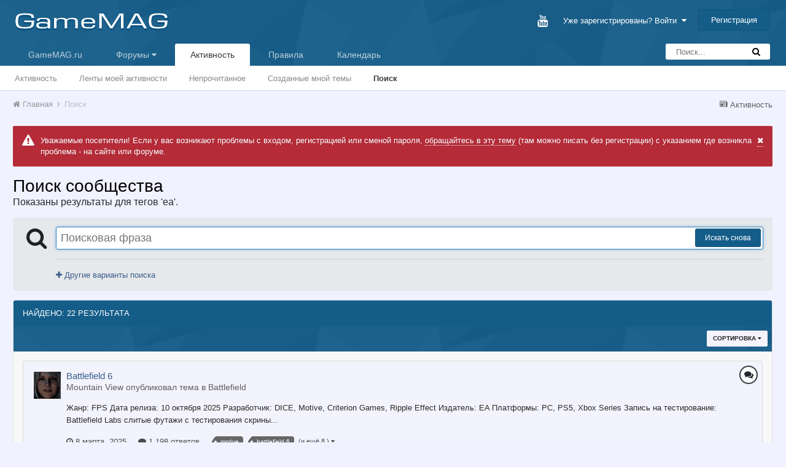

--- FILE ---
content_type: text/html;charset=UTF-8
request_url: https://forums.gamemag.ru/tags/ea/
body_size: 37986
content:
<!DOCTYPE html><html lang="ru-RU" dir="ltr"><head><title>Показаны результаты для тегов &#039;ea&#039;. - Форумы GameMAG</title>
		
			<script type="text/javascript">
      (function(i,s,o,g,r,a,m){i['GoogleAnalyticsObject']=r;i[r]=i[r]||function(){
      (i[r].q=i[r].q||[]).push(arguments)},i[r].l=1*new Date();a=s.createElement(o),
      m=s.getElementsByTagName(o)[0];a.async=1;a.src=g;m.parentNode.insertBefore(a,m)
      })(window,document,'script','//www.google-analytics.com/analytics.js','ga');

      ga('create', 'UA-18805897-1', 'auto');
      ga('send', 'pageview');
    </script>
 <!-- Rating@Mail.ru counter -->
    <script type="text/javascript">
        var _tmr = _tmr || [];
        _tmr.push({id: "1145437", type: "pageView", start: (new Date()).getTime()});
        (function (d, w) {
            var ts = d.createElement("script"); ts.type = "text/javascript"; ts.async = true;
            ts.src = (d.location.protocol == "https:" ? "https:" : "http:") + "//top-fwz1.mail.ru/js/code.js";
            var f = function () {
                var s = d.getElementsByTagName("script")[0];
                s.parentNode.insertBefore(ts, s);
            };
            if (w.opera == "[object Opera]") {
                d.addEventListener("DOMContentLoaded", f, false);
            } else {
                f();
            }
        })(document, window);
    </script><noscript><div style="position:absolute;left:-10000px;">
        <img src="//top-fwz1.mail.ru/counter?id=1145437;js=na" style="border:0;" height="1" width="1"
             alt="Рейтинг@Mail.ru"/>
        </div>
    </noscript>
    <!-- //Rating@Mail.ru counter -->
		
		<!--[if lt IE 9]>
			<link rel="stylesheet" type="text/css" href="https://forums.gamemag.ru/uploads/css_built_38/5e61784858ad3c11f00b5706d12afe52_ie8.css.2e08ccb255c1441c59d936e7046b5256.css">
		    <script src="//forums.gamemag.ru/applications/core/interface/html5shiv/html5shiv.js"></script>
		<![endif]-->
		
<meta charset="utf-8">

	<meta name="viewport" content="width=device-width, initial-scale=1">



	<meta name="twitter:card" content="summary" />



	
		
			
				<meta name="robots" content="noindex">
			
		
	

	
		
			
				<meta property="og:site_name" content="Форумы GameMAG">
			
		
	

	
		
			
				<meta property="og:locale" content="ru_RU">
			
		
	

<meta name="theme-color" content="#145d89">



		




	<link rel='stylesheet' href='https://forums.gamemag.ru/uploads/css_built_38/341e4a57816af3ba440d891ca87450ff_framework.css.0d8cfd97bcf9e1ebafacb6e8b4735362.css?v=4e52a1ea3c' media='all'>

	<link rel='stylesheet' href='https://forums.gamemag.ru/uploads/css_built_38/05e81b71abe4f22d6eb8d1a929494829_responsive.css.9e51cc6cc76d1962769817afa63f359e.css?v=4e52a1ea3c' media='all'>

	<link rel='stylesheet' href='https://forums.gamemag.ru/uploads/css_built_38/20446cf2d164adcc029377cb04d43d17_flags.css.fb3a346f70ad73952802fbe018ee9418.css?v=4e52a1ea3c' media='all'>

	<link rel='stylesheet' href='https://forums.gamemag.ru/uploads/css_built_38/90eb5adf50a8c640f633d47fd7eb1778_core.css.7088397c7e9bc144f1d5bdef05669761.css?v=4e52a1ea3c' media='all'>

	<link rel='stylesheet' href='https://forums.gamemag.ru/uploads/css_built_38/5a0da001ccc2200dc5625c3f3934497d_core_responsive.css.7d03a6b4b703a949a689f9160cdd1cc5.css?v=4e52a1ea3c' media='all'>

	<link rel='stylesheet' href='https://forums.gamemag.ru/uploads/css_built_38/f2ef08fd7eaff94a9763df0d2e2aaa1f_streams.css.858022110a65e92a21deefe723aa61e7.css?v=4e52a1ea3c' media='all'>

	<link rel='stylesheet' href='https://forums.gamemag.ru/uploads/css_built_38/802f8406e60523fd5b2af0bb4d7ccf04_search.css.e3514482d49b86fb036be5e396410f96.css?v=4e52a1ea3c' media='all'>

	<link rel='stylesheet' href='https://forums.gamemag.ru/uploads/css_built_38/ae8d39c59d6f1b4d32a059629f12aaf5_search_responsive.css.e5acc58d3671245b264c64f0853f5099.css?v=4e52a1ea3c' media='all'>




<link rel='stylesheet' href='https://forums.gamemag.ru/uploads/css_built_38/258adbb6e4f3e83cd3b355f84e3fa002_custom.css.d35ca5d0195b89629801ce65302f07fd.css?v=4e52a1ea3c' media='all'>



		
		

		<script>window.yaContextCb = window.yaContextCb || []</script>
		<script src="https://yandex.ru/ads/system/context.js" async></script>
	</head><body class="ipsApp ipsApp_front ipsJS_none ipsClearfix" data-controller="core.front.core.app"  data-message=""  data-pageapp="core" data-pagelocation="front" data-pagemodule="search" data-pagecontroller="search">
		
		<!--AdFox START-->
		<!--c8digital-->
		<!--Площадка: gamemag.ru / * / *-->
		<!--Тип баннера: BackGround-->
		<!--Расположение: верх страницы-->
		<div id="adfox_168744644849037355"></div>
		<script>
    		window.yaContextCb.push(()=>{
        		Ya.adfoxCode.create({
            		ownerId: 211055,
            		containerId: 'adfox_168744644849037355',
            		params: {
                		pp: 'g',
                		ps: 'bxof',
                		p2: 'esll'
            		}
        		})
    		})
		</script>
      	<!--AdFox START-->
		<!--yandex_dakonenkosergej-->
		<!--Площадка: gamemag.ru / * / *-->
		<!--Тип баннера: Background-->
		<!--Расположение: верх страницы-->
		<div id="adfox_168744605757084246"></div>
		<script>
    		window.yaContextCb.push(()=>{
        		Ya.adfoxCode.create({
            		ownerId: 707246,
            		containerId: 'adfox_168744605757084246',
            		params: {
                		pp: 'g',
                		ps: 'gacf',
                		p2: 'hiur'
            		}
        		})
    		})
		</script>
		
      	<a href="#elContent" class="ipsHide" title="Перейти к основному содержанию на этой странице" accesskey="m">Перейти к содержанию</a>
		
		<div id="ipsLayout_header" class="ipsClearfix">
			




			


			
<ul id='elMobileNav' class='ipsList_inline ipsResponsive_hideDesktop ipsResponsive_block' data-controller='core.front.core.mobileNav'>
	
		
			<li id='elMobileBreadcrumb'>
				<a href='https://forums.gamemag.ru/'>
					<span>Главная</span>
				</a>
			</li>
		
	
	
	
	<li >
		<a data-action="defaultStream" class='ipsType_light'  href='https://forums.gamemag.ru/discover/'><i class='icon-newspaper'></i></a>
	</li>

	
		<li class='ipsJS_show'>
			<a href='https://forums.gamemag.ru/search/'><i class='fa fa-search'></i></a>
		</li>
	
	<li data-ipsDrawer data-ipsDrawer-drawerElem='#elMobileDrawer'>
		<a href='#'>
			
			
				
			
			
			
			<i class='fa fa-navicon'></i>
		</a>
	</li>
</ul>
			<header><div class="ipsLayout_container">
					


<a href='https://forums.gamemag.ru/' id='elLogo' accesskey='1'><img src="https://forums.gamemag.ru/uploads/monthly_2018_09/GameMAG_FORUM_LOGO_4.png.6045cdcfbd44b08b8f4aa94b14baf4b2.png.7070345bdd2a16b49e872da063f568a4.png" alt='Форумы GameMAG'></a>

					

	<ul id="elUserNav" class="ipsList_inline cSignedOut ipsClearfix ipsResponsive_hidePhone ipsResponsive_block">
		

	
		<li class='cUserNav_icon'>
			<a href='https://www.youtube.com/@TegattiMedia' target='blank' class='cShareLink cShareLink_youtube'><i class='fa fa-youtube'></i></a>
		</li>
	

		<li id="elSignInLink">
			<a href="https://forums.gamemag.ru/login/" data-ipsmenu-closeonclick="false" data-ipsmenu id="elUserSignIn">
				Уже зарегистрированы? Войти  <i class="fa fa-caret-down"></i>
			</a>
			
<div id='elUserSignIn_menu' class='ipsMenu ipsMenu_auto ipsHide'>
	<form accept-charset='utf-8' method='post' action='https://forums.gamemag.ru/login/' data-controller="core.global.core.login">
		<input type="hidden" name="csrfKey" value="c3dce847dcc411a3df99daeae67deaaa">
		<input type="hidden" name="ref" value="aHR0cHM6Ly9mb3J1bXMuZ2FtZW1hZy5ydS90YWdzL2VhLw==">
		<div data-role="loginForm">
			
			
			
				
<div class="ipsPad ipsForm ipsForm_vertical">
	<h4 class="ipsType_sectionHead">Войти</h4>
	<br><br>
	<ul class='ipsList_reset'>
		<li class="ipsFieldRow ipsFieldRow_noLabel ipsFieldRow_fullWidth">
			
			
				<input type="text" placeholder="Отображаемое имя" name="auth">
			
		</li>
		<li class="ipsFieldRow ipsFieldRow_noLabel ipsFieldRow_fullWidth">
			<input type="password" placeholder="Пароль" name="password">
		</li>
		<li class="ipsFieldRow ipsFieldRow_checkbox ipsClearfix">
			<span class="ipsCustomInput">
				<input type="checkbox" name="remember_me" id="remember_me_checkbox" value="1" checked aria-checked="true">
				<span></span>
			</span>
			<div class="ipsFieldRow_content">
				<label class="ipsFieldRow_label" for="remember_me_checkbox">Запомнить</label>
				<span class="ipsFieldRow_desc">Не рекомендуется для компьютеров с общим доступом</span>
			</div>
		</li>
		
			<li class="ipsFieldRow ipsFieldRow_checkbox ipsClearfix">
				<span class="ipsCustomInput">
					<input type="checkbox" name="anonymous" id="anonymous_checkbox" value="1" aria-checked="false">
					<span></span>
				</span>
				<div class="ipsFieldRow_content">
					<label class="ipsFieldRow_label" for="anonymous_checkbox">Войти анонимно</label>
				</div>
			</li>
		
		<li class="ipsFieldRow ipsFieldRow_fullWidth">
			<br>
			<button type="submit" name="_processLogin" value="usernamepassword" class="ipsButton ipsButton_primary ipsButton_small" id="elSignIn_submit">Войти</button>
			
				<br>
				<p class="ipsType_right ipsType_small">
					
						<a href='https://forums.gamemag.ru/lostpassword/' data-ipsDialog data-ipsDialog-title='Забыли пароль?'>
					
					Забыли пароль?</a>
				</p>
			
		</li>
	</ul>
</div>
			
		</div>
	</form>
</div>
		</li>
		
			<li>
				
					<a href="https://forums.gamemag.ru/register/" data-ipsdialog data-ipsdialog-size="narrow" data-ipsdialog-title="Регистрация"  id="elRegisterButton" class="ipsButton ipsButton_normal ipsButton_primary">Регистрация</a>
				
			</li>
		
	</ul>

				</div>
			</header>
			

	<nav data-controller='core.front.core.navBar' class=''>
		<div class='ipsNavBar_primary ipsLayout_container  ipsClearfix'>
			

	<div id="elSearchWrapper" class="ipsPos_right">
		<div id='elSearch' class='' data-controller='core.front.core.quickSearch'>
			<form accept-charset='utf-8' action='//forums.gamemag.ru/search/?do=quicksearch' method='post'>
				<input type='search' id='elSearchField' placeholder='Поиск...' name='q'>
				<button class='cSearchSubmit' type="submit"><i class="fa fa-search"></i></button>
				<div id="elSearchExpanded">
					<div class="ipsMenu_title">
						Искать в
					</div>
					<ul class="ipsSideMenu_list ipsSideMenu_withRadios ipsSideMenu_small ipsType_normal" data-ipsSideMenu data-ipsSideMenu-type="radio" data-ipsSideMenu-responsive="false" data-role="searchContexts">
						<li>
							<span class='ipsSideMenu_item ipsSideMenu_itemActive' data-ipsMenuValue='all'>
								<input type="radio" name="type" value="all" checked id="elQuickSearchRadio_type_all">
								<label for='elQuickSearchRadio_type_all' id='elQuickSearchRadio_type_all_label'>Везде</label>
							</span>
						</li>
						
						
						
						<li data-role="showMoreSearchContexts">
							<span class='ipsSideMenu_item' data-action="showMoreSearchContexts" data-exclude="all">
								Ещё...
							</span>
						</li>
					</ul>
					<div class="ipsMenu_title">
						Поиск результатов, которые содержат...
					</div>
					<ul class='ipsSideMenu_list ipsSideMenu_withRadios ipsSideMenu_small ipsType_normal' role="radiogroup" data-ipsSideMenu data-ipsSideMenu-type="radio" data-ipsSideMenu-responsive="false" data-filterType='andOr'>
						
							<li>
								<span class='ipsSideMenu_item ipsSideMenu_itemActive' data-ipsMenuValue='or'>
									<input type="radio" name="search_and_or" value="or" checked id="elRadio_andOr_or">
									<label for='elRadio_andOr_or' id='elField_andOr_label_or'><em>Любое</em> из моих слов поискового запроса</label>
								</span>
							</li>
						
							<li>
								<span class='ipsSideMenu_item ' data-ipsMenuValue='and'>
									<input type="radio" name="search_and_or" value="and"  id="elRadio_andOr_and">
									<label for='elRadio_andOr_and' id='elField_andOr_label_and'><em>Все</em> мои слова из поискового запроса</label>
								</span>
							</li>
						
					</ul>
					<div class="ipsMenu_title">
						Поиск результатов в...
					</div>
					<ul class='ipsSideMenu_list ipsSideMenu_withRadios ipsSideMenu_small ipsType_normal' role="radiogroup" data-ipsSideMenu data-ipsSideMenu-type="radio" data-ipsSideMenu-responsive="false" data-filterType='searchIn'>
						<li>
							<span class='ipsSideMenu_item ipsSideMenu_itemActive' data-ipsMenuValue='all'>
								<input type="radio" name="search_in" value="all" checked id="elRadio_searchIn_and">
								<label for='elRadio_searchIn_and' id='elField_searchIn_label_all'>Заголовки и содержание контента</label>
							</span>
						</li>
						<li>
							<span class='ipsSideMenu_item' data-ipsMenuValue='titles'>
								<input type="radio" name="search_in" value="titles" id="elRadio_searchIn_titles">
								<label for='elRadio_searchIn_titles' id='elField_searchIn_label_titles'>Только заголовки контента</label>
							</span>
						</li>
					</ul>
				</div>
			</form>
		</div>
	</div>

			<ul data-role="primaryNavBar" class='ipsResponsive_showDesktop ipsResponsive_block'>
				


	
		
		
		<li  id='elNavSecondary_14' data-role="navBarItem" data-navApp="core" data-navExt="CustomItem">
			
			
				<a href="http://gamemag.ru/"  data-navItem-id="14" >
					GameMAG.ru
				</a>
			
			
		</li>
	
	

	
		
		
		<li  id='elNavSecondary_1' data-role="navBarItem" data-navApp="core" data-navExt="Menu">
			
			
				<a href="#" id="elNavigation_1" data-ipsMenu data-ipsMenu-appendTo='#elNavSecondary_1' data-ipsMenu-activeClass='ipsNavActive_menu' data-navItem-id="1" >
					Форумы <i class="fa fa-caret-down"></i>
				</a>
				<ul id="elNavigation_1_menu" class="ipsMenu ipsMenu_auto ipsHide">
					

	
		
			<li class='ipsMenu_item' >
				<a href='https://forums.gamemag.ru' >
					Форумы
				</a>
			</li>
		
	

	

	
		
			<li class='ipsMenu_item' >
				<a href='https://forums.gamemag.ru/staff/' >
					Модераторы
				</a>
			</li>
		
	

	
		
			<li class='ipsMenu_item' >
				<a href='https://forums.gamemag.ru/online/' >
					Пользователи онлайн
				</a>
			</li>
		
	

	
		
			<li class='ipsMenu_item' >
				<a href='https://forums.gamemag.ru/leaderboard/' >
					Лидеры
				</a>
			</li>
		
	

				</ul>
			
			
		</li>
	
	

	
		
		
			
		
		<li class='ipsNavBar_active' data-active id='elNavSecondary_2' data-role="navBarItem" data-navApp="core" data-navExt="CustomItem">
			
			
				<a href="https://forums.gamemag.ru/discover/"  data-navItem-id="2" data-navDefault>
					Активность
				</a>
			
			
				<ul class='ipsNavBar_secondary ' data-role='secondaryNavBar'>
					


	
		
		
		<li  id='elNavSecondary_3' data-role="navBarItem" data-navApp="core" data-navExt="AllActivity">
			
			
				<a href="https://forums.gamemag.ru/discover/"  data-navItem-id="3" >
					Активность
				</a>
			
			
		</li>
	
	

	
		
		
		<li  id='elNavSecondary_4' data-role="navBarItem" data-navApp="core" data-navExt="YourActivityStreams">
			
			
				<a href="#"  data-navItem-id="4" >
					Ленты моей активности
				</a>
			
			
		</li>
	
	

	
		
		
		<li  id='elNavSecondary_5' data-role="navBarItem" data-navApp="core" data-navExt="YourActivityStreamsItem">
			
			
				<a href="https://forums.gamemag.ru/discover/unread/"  data-navItem-id="5" >
					Непрочитанное
				</a>
			
			
		</li>
	
	

	
		
		
		<li  id='elNavSecondary_6' data-role="navBarItem" data-navApp="core" data-navExt="YourActivityStreamsItem">
			
			
				<a href="https://forums.gamemag.ru/discover/content-started/"  data-navItem-id="6" >
					Созданные мной темы
				</a>
			
			
		</li>
	
	

	
		
		
			
		
		<li class='ipsNavBar_active' data-active id='elNavSecondary_7' data-role="navBarItem" data-navApp="core" data-navExt="Search">
			
			
				<a href="https://forums.gamemag.ru/search/"  data-navItem-id="7" data-navDefault>
					Поиск
				</a>
			
			
		</li>
	
	

					<li class='ipsHide' id='elNavigationMore_2' data-role='navMore'>
						<a href='#' data-ipsMenu data-ipsMenu-appendTo='#elNavigationMore_2' id='elNavigationMore_2_dropdown'>Больше <i class='fa fa-caret-down'></i></a>
						<ul class='ipsHide ipsMenu ipsMenu_auto' id='elNavigationMore_2_dropdown_menu' data-role='moreDropdown'></ul>
					</li>
				</ul>
			
		</li>
	
	

	
		
		
		<li  id='elNavSecondary_27' data-role="navBarItem" data-navApp="core" data-navExt="CustomItem">
			
			
				<a href="https://forums.gamemag.ru/topic/132149-%D0%BF%D1%80%D0%B0%D0%B2%D0%B8%D0%BB%D0%B0-%D0%BF%D0%BE%D0%B2%D0%B5%D0%B4%D0%B5%D0%BD%D0%B8%D1%8F-%D0%BD%D0%B0-%D1%80%D0%B5%D1%81%D1%83%D1%80%D1%81%D0%B0%D1%85-gamemag/"  data-navItem-id="27" >
					Правила
				</a>
			
			
		</li>
	
	

	
		
		
		<li  id='elNavSecondary_13' data-role="navBarItem" data-navApp="calendar" data-navExt="Calendar">
			
			
				<a href="https://forums.gamemag.ru/calendar/"  data-navItem-id="13" >
					Календарь
				</a>
			
			
		</li>
	
	

	
	

	
	

	
	

				<li class='ipsHide' id='elNavigationMore' data-role='navMore'>
					<a href='#' data-ipsMenu data-ipsMenu-appendTo='#elNavigationMore' id='elNavigationMore_dropdown'>Больше</a>
					<ul class='ipsNavBar_secondary ipsHide' data-role='secondaryNavBar'>
						<li class='ipsHide' id='elNavigationMore_more' data-role='navMore'>
							<a href='#' data-ipsMenu data-ipsMenu-appendTo='#elNavigationMore_more' id='elNavigationMore_more_dropdown'>Больше <i class='fa fa-caret-down'></i></a>
							<ul class='ipsHide ipsMenu ipsMenu_auto' id='elNavigationMore_more_dropdown_menu' data-role='moreDropdown'></ul>
						</li>
					</ul>
				</li>
			</ul>
		</div>
	</nav>

		</div>
		<main id="ipsLayout_body" class="ipsLayout_container"><div id="ipsLayout_contentArea">
				<div id="ipsLayout_contentWrapper">
					
<nav class="ipsBreadcrumb ipsBreadcrumb_top ipsFaded_withHover">
	

	<ul class="ipsList_inline ipsPos_right">
	
	<li>
		<a data-action="defaultStream" class="ipsType_light " href="https://forums.gamemag.ru/discover/"><i class="icon-newspaper"></i> <span>Активность</span></a>
	</li>
	
  	
	
</ul>
<ul data-role="breadcrumbList">
<li>
			<a title="Главная" href="https://forums.gamemag.ru/">
				<span><i class="fa fa-home"></i> Главная <i class="fa fa-angle-right"></i></span>
			</a>
		</li>
		
		
			<li>
				
					<a href="https://forums.gamemag.ru/search/">
						<span>Поиск </span>
					</a>
				
			</li>
		
	</ul></nav>
					
					<div id="ipsLayout_mainArea">


  
    
  
    <div class="ipsMessage ipsSpacer_bottom siteMessage siteMessage_alert fa-warning" data-controller="plugins.siteMessageDismiss">
      
		    <a href="https://forums.gamemag.ru/index.php?app=core&amp;module=system&amp;section=plugins&amp;do=dismissSiteMessage&amp;csrfKey=c3dce847dcc411a3df99daeae67deaaa" class="ipsType_blendlinks ipsPos_right" data-action="dismiss"><i class="fa fa-times"></i></a>
      
      <div>
		      <p>
	Уважаемые посетители! Если у вас возникают проблемы с входом, регистрацией или сменой пароля, <a href="https://forums.gamemag.ru/topic/67248-%D0%B5%D1%81%D0%BB%D0%B8-%D1%83-%D0%B2%D0%B0%D1%81-%D0%B2%D0%BE%D0%B7%D0%BD%D0%B8%D0%BA%D0%B0%D1%8E%D1%82-%D0%BF%D1%80%D0%BE%D0%B1%D0%BB%D0%B5%D0%BC%D1%8B-%D1%81%D0%BE-%D0%B2%D1%85%D0%BE%D0%B4%D0%BE%D0%BC-%D0%B8-%D1%80%D0%B0%D0%B1%D0%BE%D1%82%D0%BE%D0%B9-%D1%84%D0%BE%D1%80%D1%83%D0%BC%D0%B0/" rel="">обращайтесь в эту тему</a> (там можно писать без регистрации) с указанием где возникла проблема - на сайте или форуме.
</p>
      </div>
	  </div>


						<a id="elContent"></a>
						
						
						
						

	




						

<div data-controller='core.front.search.main' data-baseURL='https://forums.gamemag.ru/search/'>
	<div class='ipsResponsive_hidePhone ipsResponsive_block ipsPageHeader'>
		<h1 class='ipsType_pageTitle'>Поиск сообщества</h1>
		<p class='ipsType_reset ipsType_large ' data-role='searchBlurb'>Показаны результаты для тегов &#039;ea&#039;.</p>
	</div>
	
	

	<div class='ipsAreaBackground ipsPad ipsSpacer_top' data-controller='core.front.search.filters' id='elSearchFilters'>
		


<form accept-charset='utf-8' class="ipsForm ipsForm_vertical" method='post' action='https://forums.gamemag.ru/tags/ea/' data-ipsForm id='elSearchFilters_content'>
	<input type="hidden" name="form_submitted" value="1">
	
		<input type="hidden" name="csrfKey" value="c3dce847dcc411a3df99daeae67deaaa">
	
		<input type="hidden" name="sortby" value="relevancy">
	

	

	<div class='ipsPhotoPanel ipsPhotoPanel_mini cSearchMainBar'>
		<button type='submit' class='cSearchPretendButton ipsPos_left' tabindex='-1'><i class='fa fa-search ipsType_huge'></i></button>
		<div>
			<input type='text' id='elMainSearchInput' name='q' value='' placeholder='Поисковая фраза' autofocus class='ipsField_primary ipsField_fullWidth'>
			<button type='submit' id='elSearchSubmit' class='ipsButton ipsButton_primary ipsButton_verySmall ipsPos_right ipsResponsive_hidePhone ' data-action='searchAgain'>Искать снова</button>
			<br>
			<div class='ipsSpacer_top ipsSpacer_half' data-role="hints">
			

			
			</div>
			<hr class='ipsHr'>
			<p class='ipsType_reset ipsSpacer_top ipsSpacer_half ' data-action='showFilters'>
				<a href='#' class='ipsType_medium'><i class='fa fa-plus'></i> Другие варианты поиска</a>
			</p>
		</div>
	</div>

	<div data-role='searchFilters' class='ipsSpacer_top ipsBox ipsHide'>
		
		<div class='ipsTabs ipsTabs_stretch ipsClearfix' id='elTabs_search' data-ipsTabBar data-ipsTabBar-contentArea='#elTabs_search_content'>
			<a href="#elTabs_search" data-action="expandTabs"><i class="fa fa-caret-down"></i></a>
			<ul role='tablist'>
				<li>
					<a href='#' id="elTab_searchContent" class="ipsTabs_item ipsTabs_activeItem ipsType_center" title="Поиск в нашем контенте" role="tab" aria-selected="true">
						Поиск контента
					</a>
				</li>
				<li>
					<a href='#' id="elTab_searchMembers" class="ipsTabs_item  ipsType_center" title="Поиск наших пользователей" role="tab" >
						Поиск пользователя
					</a>
				</li>
			</ul>
		</div>
		
		<section id='elTabs_search_content' class='ipsTabs_panels'>
			<div id='ipsTabs_elTabs_search_elTab_searchContent_panel' class='ipsTabs_panel' data-tabType='content'>
				<div class='ipsPad_double'>
					<div class=''>		
						<ul class='ipsList_reset'>
							
								
									<li class='ipsSpacer_half  ipsFieldRow_fullWidth' data-role='searchTags'>
										<h3 class="ipsType_reset ipsType_large cStreamForm_title ipsSpacer_bottom ipsSpacer_half">Поиск по тегам</h3>
										



	





	
		


<div>

<textarea
	name="tags"
	id='elInput_tags'
	class=""
	
	
	
	
	data-ipsAutocomplete
	
	
	
	
	
	
	
	
	
	
	
	data-ipsAutocomplete-minimized
>ea</textarea>




</div>









										<span class='ipsType_light ipsType_small'>Введите теги через запятую.</span>
									</li>
								
								
									<li class='ipsSpacer_top ipsSpacer_half ipsHide' data-role='searchTermsOrTags'>
										<ul class='ipsFieldRow_content ipsList_reset'>
											<li class='ipsFieldRow_inlineCheckbox'>
												<span class='ipsCustomInput'>
													<input type='radio' name="eitherTermsOrTags" value="or" id='elRadio_eitherTermsOrTags_or' checked>
													<span></span>
												</span> <label for='elRadio_eitherTermsOrTags_or'>Соответствующая фраза <strong>ИЛИ</strong> теги</label>
											</li>
											<li class='ipsFieldRow_inlineCheckbox'>
												<span class='ipsCustomInput'>
													<input type='radio' name="eitherTermsOrTags" value="and" id='elRadio_eitherTermsOrTags_and' >
													<span></span>
												</span> <label for='elRadio_eitherTermsOrTags_and'>Соответствующая фраза <strong>И</strong> теги</label>
											</li>
										</ul>
									</li>
								
							
							
								<li class='ipsSpacer_top ipsHide ipsFieldRow_fullWidth' data-role='searchAuthors'>
									<h3 class="ipsType_reset ipsType_large cStreamForm_title ipsSpacer_bottom ipsSpacer_half">Поиск по автору</h3>
									



	






<div>

<textarea
	name="author"
	id='elInput_author'
	class=""
	
	
	
	
	data-ipsAutocomplete
	
	
	data-ipsAutocomplete-maxItems='1'
	
		data-ipsAutocomplete-unique
	
	
		data-ipsAutocomplete-dataSource="https://forums.gamemag.ru/index.php?app=core&amp;module=system&amp;controller=ajax&amp;do=findMember"
		data-ipsAutocomplete-queryParam='input'
	
	
		data-ipsAutocomplete-resultItemTemplate="core.autocomplete.memberItem"
	
	
	
	data-ipsAutocomplete-minAjaxLength='3'
	data-ipsAutocomplete-disallowedCharacters='[]'
	data-ipsAutocomplete-commaTrigger='false'
	
></textarea>




</div>









								</li>
							
						</ul>
						
							<ul class="ipsList_inline ipsType_normal ipsJS_show">
								
								
									<li><a href="#" data-action="searchByAuthors" data-opens='searchAuthors'><i class="fa fa-plus"></i> Поиск по автору</a></li>
								
							</ul>
						
					</div>

					<div class='ipsGrid ipsGrid_collapsePhone ipsSpacer_top ipsSpacer_double'>
						
							
							<div class='ipsGrid_span3'>
								<h3 class="ipsType_reset ipsType_large cStreamForm_title ipsSpacer_bottom ipsSpacer_half">Тип контента</h3>
								<ul class="ipsSideMenu_list ipsSideMenu_withRadios ipsSideMenu_small ipsType_normal" data-role='searchApp' data-ipsSideMenu data-ipsSideMenu-type="radio" data-ipsSideMenu-responsive="false">
									
										
										<li>
											<span id='elSearchToggle_' class='ipsSideMenu_item ipsSideMenu_itemActive' data-ipsMenuValue=''>
												<input type="radio" name="type" value="" checked id="elRadio_type_" data-control="toggle" data-toggles="club" data-toggle-visibleCheck='#elSearchToggle_'>
												<label for='elRadio_type_' id='elField_type__label' data-role='searchAppTitle'>Везде</label>
											</span>
										</li>
									
										
										<li>
											<span id='elSearchToggle_core_statuses_status' class='ipsSideMenu_item ' data-ipsMenuValue='core_statuses_status'>
												<input type="radio" name="type" value="core_statuses_status"  id="elRadio_type_core_statuses_status" data-control="toggle" data-toggles="core_statuses_status_node,search_min_comments" data-toggle-visibleCheck='#elSearchToggle_core_statuses_status'>
												<label for='elRadio_type_core_statuses_status' id='elField_type_core_statuses_status_label' data-role='searchAppTitle'>Обновления статусов</label>
											</span>
										</li>
									
										
										<li>
											<span id='elSearchToggle_forums_topic' class='ipsSideMenu_item ' data-ipsMenuValue='forums_topic'>
												<input type="radio" name="type" value="forums_topic"  id="elRadio_type_forums_topic" data-control="toggle" data-toggles="forums_topic_node,search_min_views,search_min_replies" data-toggle-visibleCheck='#elSearchToggle_forums_topic'>
												<label for='elRadio_type_forums_topic' id='elField_type_forums_topic_label' data-role='searchAppTitle'>Темы</label>
											</span>
										</li>
									
										
										<li>
											<span id='elSearchToggle_calendar_event' class='ipsSideMenu_item ' data-ipsMenuValue='calendar_event'>
												<input type="radio" name="type" value="calendar_event"  id="elRadio_type_calendar_event" data-control="toggle" data-toggles="calendar_event_node,search_min_comments,search_min_reviews" data-toggle-visibleCheck='#elSearchToggle_calendar_event'>
												<label for='elRadio_type_calendar_event' id='elField_type_calendar_event_label' data-role='searchAppTitle'>События</label>
											</span>
										</li>
									
								</ul>
								
								
									<br>
									
										<div id="forums_topic_node">
											<h3 class="ipsType_reset ipsType_large cStreamForm_title ipsSpacer_bottom ipsSpacer_half">Форумы</h3>
											
<div class='ipsSelectTree ipsJS_show' data-name='forums_topic_node' data-ipsSelectTree data-ipsSelectTree-url="https://forums.gamemag.ru/tags/ea/?_nodeSelectName=forums_topic_node" data-ipsSelectTree-multiple data-ipsSelectTree-selected='[]'>
	<input type="hidden" name="forums_topic_node" value="" data-role="nodeValue">
	<div class='ipsSelectTree_value ipsSelectTree_placeholder'></div>
	<span class='ipsSelectTree_expand'><i class='fa fa-chevron-down'></i></span>
	<div class='ipsSelectTree_nodes ipsHide'>
		<div data-role='nodeList' class='ipsScrollbar'>
			
				

	<ul class='ipsList_reset'>
		
			
				<li>
					
						
							<div class='ipsSelectTree_item ipsSelectTree_itemDisabled  ' data-id="329" data-breadcrumb='[]' >
								
								<span data-role="nodeTitle">
									
										Объявление
									
								</span>
							</div>
							
						
					
				</li>
			
		
			
				<li>
					
						
							<div class='ipsSelectTree_item ipsSelectTree_itemDisabled ipsSelectTree_withChildren ipsSelectTree_itemOpen' data-id="119" data-breadcrumb='[]' data-childrenloaded="true">
								
									<a href='#' data-action="getChildren" class='ipsSelectTree_toggle'></a>
								
								<span data-role="nodeTitle">
									
										Актуальное
									
								</span>
							</div>
							
								<div data-role="childWrapper">
									

	<ul class='ipsList_reset'>
		
			
				<li>
					
						
							<div class='ipsSelectTree_item ipsSelectTree_itemDisabled  ' data-id="336" data-breadcrumb='[&quot;\u0410\u043a\u0442\u0443\u0430\u043b\u044c\u043d\u043e\u0435&quot;]' >
								
								<span data-role="nodeTitle">
									
										Актуальные платформы
									
								</span>
							</div>
							
						
					
				</li>
			
		
		
	</ul>

								</div>
							
						
					
				</li>
			
		
			
				<li>
					
						
							<div class='ipsSelectTree_item ipsSelectTree_itemDisabled ipsSelectTree_withChildren ipsSelectTree_itemOpen' data-id="13" data-breadcrumb='[]' data-childrenloaded="true">
								
									<a href='#' data-action="getChildren" class='ipsSelectTree_toggle'></a>
								
								<span data-role="nodeTitle">
									
										Игровые платформы
									
								</span>
							</div>
							
								<div data-role="childWrapper">
									

	<ul class='ipsList_reset'>
		
			
				<li>
					
						<div data-action="nodeSelect" class='ipsSelectTree_item  ' data-id="41" data-breadcrumb='[&quot;\u0418\u0433\u0440\u043e\u0432\u044b\u0435 \u043f\u043b\u0430\u0442\u0444\u043e\u0440\u043c\u044b&quot;]'  >
							
							<span data-role="nodeTitle">
								
									Microsoft
								
							</span>
						</div>
						
					
				</li>
			
		
			
				<li>
					
						<div data-action="nodeSelect" class='ipsSelectTree_item  ' data-id="40" data-breadcrumb='[&quot;\u0418\u0433\u0440\u043e\u0432\u044b\u0435 \u043f\u043b\u0430\u0442\u0444\u043e\u0440\u043c\u044b&quot;]'  >
							
							<span data-role="nodeTitle">
								
									Nintendo
								
							</span>
						</div>
						
					
				</li>
			
		
			
				<li>
					
						<div data-action="nodeSelect" class='ipsSelectTree_item  ' data-id="39" data-breadcrumb='[&quot;\u0418\u0433\u0440\u043e\u0432\u044b\u0435 \u043f\u043b\u0430\u0442\u0444\u043e\u0440\u043c\u044b&quot;]'  >
							
							<span data-role="nodeTitle">
								
									Sony
								
							</span>
						</div>
						
					
				</li>
			
		
			
				<li>
					
						<div data-action="nodeSelect" class='ipsSelectTree_item  ' data-id="244" data-breadcrumb='[&quot;\u0418\u0433\u0440\u043e\u0432\u044b\u0435 \u043f\u043b\u0430\u0442\u0444\u043e\u0440\u043c\u044b&quot;]'  >
							
							<span data-role="nodeTitle">
								
									Другие платформы
								
							</span>
						</div>
						
					
				</li>
			
		
		
	</ul>

								</div>
							
						
					
				</li>
			
		
			
				<li>
					
						
							<div class='ipsSelectTree_item ipsSelectTree_itemDisabled ipsSelectTree_withChildren ipsSelectTree_itemOpen' data-id="63" data-breadcrumb='[]' data-childrenloaded="true">
								
									<a href='#' data-action="getChildren" class='ipsSelectTree_toggle'></a>
								
								<span data-role="nodeTitle">
									
										Игры
									
								</span>
							</div>
							
								<div data-role="childWrapper">
									

	<ul class='ipsList_reset'>
		
			
				<li>
					
						<div data-action="nodeSelect" class='ipsSelectTree_item  ' data-id="8" data-breadcrumb='[&quot;\u0418\u0433\u0440\u044b&quot;]'  >
							
							<span data-role="nodeTitle">
								
									Все игры
								
							</span>
						</div>
						
					
				</li>
			
		
			
				<li>
					
						<div data-action="nodeSelect" class='ipsSelectTree_item ipsSelectTree_withChildren ' data-id="9" data-breadcrumb='[&quot;\u0418\u0433\u0440\u044b&quot;]'  >
							
								<a href='#' data-action="getChildren" class='ipsSelectTree_toggle'></a>
							
							<span data-role="nodeTitle">
								
									Action
								
							</span>
						</div>
						
					
				</li>
			
		
			
				<li>
					
						<div data-action="nodeSelect" class='ipsSelectTree_item ipsSelectTree_withChildren ' data-id="79" data-breadcrumb='[&quot;\u0418\u0433\u0440\u044b&quot;]'  >
							
								<a href='#' data-action="getChildren" class='ipsSelectTree_toggle'></a>
							
							<span data-role="nodeTitle">
								
									First-person shooter
								
							</span>
						</div>
						
					
				</li>
			
		
			
				<li>
					
						<div data-action="nodeSelect" class='ipsSelectTree_item ipsSelectTree_withChildren ' data-id="10" data-breadcrumb='[&quot;\u0418\u0433\u0440\u044b&quot;]'  >
							
								<a href='#' data-action="getChildren" class='ipsSelectTree_toggle'></a>
							
							<span data-role="nodeTitle">
								
									RPG
								
							</span>
						</div>
						
					
				</li>
			
		
			
				<li>
					
						<div data-action="nodeSelect" class='ipsSelectTree_item ipsSelectTree_withChildren ' data-id="49" data-breadcrumb='[&quot;\u0418\u0433\u0440\u044b&quot;]'  >
							
								<a href='#' data-action="getChildren" class='ipsSelectTree_toggle'></a>
							
							<span data-role="nodeTitle">
								
									Adventure/Quest
								
							</span>
						</div>
						
					
				</li>
			
		
			
				<li>
					
						<div data-action="nodeSelect" class='ipsSelectTree_item ipsSelectTree_withChildren ' data-id="12" data-breadcrumb='[&quot;\u0418\u0433\u0440\u044b&quot;]'  >
							
								<a href='#' data-action="getChildren" class='ipsSelectTree_toggle'></a>
							
							<span data-role="nodeTitle">
								
									Simulators/Racing/Sport
								
							</span>
						</div>
						
					
				</li>
			
		
			
				<li>
					
						<div data-action="nodeSelect" class='ipsSelectTree_item  ' data-id="59" data-breadcrumb='[&quot;\u0418\u0433\u0440\u044b&quot;]'  >
							
							<span data-role="nodeTitle">
								
									Fighting
								
							</span>
						</div>
						
					
				</li>
			
		
			
				<li>
					
						<div data-action="nodeSelect" class='ipsSelectTree_item ipsSelectTree_withChildren ' data-id="27" data-breadcrumb='[&quot;\u0418\u0433\u0440\u044b&quot;]'  >
							
								<a href='#' data-action="getChildren" class='ipsSelectTree_toggle'></a>
							
							<span data-role="nodeTitle">
								
									Survival Horror
								
							</span>
						</div>
						
					
				</li>
			
		
			
				<li>
					
						<div data-action="nodeSelect" class='ipsSelectTree_item  ' data-id="11" data-breadcrumb='[&quot;\u0418\u0433\u0440\u044b&quot;]'  >
							
							<span data-role="nodeTitle">
								
									Strategy/Wargame
								
							</span>
						</div>
						
					
				</li>
			
		
			
				<li>
					
						<div data-action="nodeSelect" class='ipsSelectTree_item  ' data-id="38" data-breadcrumb='[&quot;\u0418\u0433\u0440\u044b&quot;]'  >
							
							<span data-role="nodeTitle">
								
									Онлайн Игры
								
							</span>
						</div>
						
					
				</li>
			
		
			
				<li>
					
						<div data-action="nodeSelect" class='ipsSelectTree_item  ' data-id="69" data-breadcrumb='[&quot;\u0418\u0433\u0440\u044b&quot;]'  >
							
							<span data-role="nodeTitle">
								
									Arcade и Indie
								
							</span>
						</div>
						
					
				</li>
			
		
			
				<li>
					
						<div data-action="nodeSelect" class='ipsSelectTree_item  ' data-id="122" data-breadcrumb='[&quot;\u0418\u0433\u0440\u044b&quot;]'  >
							
							<span data-role="nodeTitle">
								
									Мобильные Игры
								
							</span>
						</div>
						
					
				</li>
			
		
		
	</ul>

								</div>
							
						
					
				</li>
			
		
			
				<li>
					
						
							<div class='ipsSelectTree_item ipsSelectTree_itemDisabled ipsSelectTree_withChildren ipsSelectTree_itemOpen' data-id="64" data-breadcrumb='[]' data-childrenloaded="true">
								
									<a href='#' data-action="getChildren" class='ipsSelectTree_toggle'></a>
								
								<span data-role="nodeTitle">
									
										Индустрия
									
								</span>
							</div>
							
								<div data-role="childWrapper">
									

	<ul class='ipsList_reset'>
		
			
				<li>
					
						<div data-action="nodeSelect" class='ipsSelectTree_item  ' data-id="14" data-breadcrumb='[&quot;\u0418\u043d\u0434\u0443\u0441\u0442\u0440\u0438\u044f&quot;]'  >
							
							<span data-role="nodeTitle">
								
									Игровая индустрия
								
							</span>
						</div>
						
					
				</li>
			
		
			
				<li>
					
						<div data-action="nodeSelect" class='ipsSelectTree_item  ' data-id="26" data-breadcrumb='[&quot;\u0418\u043d\u0434\u0443\u0441\u0442\u0440\u0438\u044f&quot;]'  >
							
							<span data-role="nodeTitle">
								
									Игровая пресса
								
							</span>
						</div>
						
					
				</li>
			
		
		
	</ul>

								</div>
							
						
					
				</li>
			
		
			
				<li>
					
						
							<div class='ipsSelectTree_item ipsSelectTree_itemDisabled ipsSelectTree_withChildren ipsSelectTree_itemOpen' data-id="118" data-breadcrumb='[]' data-childrenloaded="true">
								
									<a href='#' data-action="getChildren" class='ipsSelectTree_toggle'></a>
								
								<span data-role="nodeTitle">
									
										Развлечения и искусство
									
								</span>
							</div>
							
								<div data-role="childWrapper">
									

	<ul class='ipsList_reset'>
		
			
				<li>
					
						<div data-action="nodeSelect" class='ipsSelectTree_item  ' data-id="16" data-breadcrumb='[&quot;\u0420\u0430\u0437\u0432\u043b\u0435\u0447\u0435\u043d\u0438\u044f \u0438 \u0438\u0441\u043a\u0443\u0441\u0441\u0442\u0432\u043e&quot;]'  >
							
							<span data-role="nodeTitle">
								
									Болталка
								
							</span>
						</div>
						
					
				</li>
			
		
			
				<li>
					
						<div data-action="nodeSelect" class='ipsSelectTree_item  ' data-id="45" data-breadcrumb='[&quot;\u0420\u0430\u0437\u0432\u043b\u0435\u0447\u0435\u043d\u0438\u044f \u0438 \u0438\u0441\u043a\u0443\u0441\u0441\u0442\u0432\u043e&quot;]'  >
							
							<span data-role="nodeTitle">
								
									Кинематограф
								
							</span>
						</div>
						
					
				</li>
			
		
			
				<li>
					
						<div data-action="nodeSelect" class='ipsSelectTree_item  ' data-id="47" data-breadcrumb='[&quot;\u0420\u0430\u0437\u0432\u043b\u0435\u0447\u0435\u043d\u0438\u044f \u0438 \u0438\u0441\u043a\u0443\u0441\u0441\u0442\u0432\u043e&quot;]'  >
							
							<span data-role="nodeTitle">
								
									Музыка
								
							</span>
						</div>
						
					
				</li>
			
		
			
				<li>
					
						<div data-action="nodeSelect" class='ipsSelectTree_item  ' data-id="23" data-breadcrumb='[&quot;\u0420\u0430\u0437\u0432\u043b\u0435\u0447\u0435\u043d\u0438\u044f \u0438 \u0438\u0441\u043a\u0443\u0441\u0441\u0442\u0432\u043e&quot;]'  >
							
							<span data-role="nodeTitle">
								
									Комиксы
								
							</span>
						</div>
						
					
				</li>
			
		
		
	</ul>

								</div>
							
						
					
				</li>
			
		
			
				<li>
					
						
							<div class='ipsSelectTree_item ipsSelectTree_itemDisabled ipsSelectTree_withChildren ipsSelectTree_itemOpen' data-id="65" data-breadcrumb='[]' data-childrenloaded="true">
								
									<a href='#' data-action="getChildren" class='ipsSelectTree_toggle'></a>
								
								<span data-role="nodeTitle">
									
										Gamemag
									
								</span>
							</div>
							
								<div data-role="childWrapper">
									

	<ul class='ipsList_reset'>
		
			
				<li>
					
						<div data-action="nodeSelect" class='ipsSelectTree_item ipsSelectTree_withChildren ' data-id="20" data-breadcrumb='[&quot;Gamemag&quot;]'  >
							
								<a href='#' data-action="getChildren" class='ipsSelectTree_toggle'></a>
							
							<span data-role="nodeTitle">
								
									Обсуждение статей
								
							</span>
						</div>
						
					
				</li>
			
		
			
				<li>
					
						<div data-action="nodeSelect" class='ipsSelectTree_item  ' data-id="18" data-breadcrumb='[&quot;Gamemag&quot;]'  >
							
							<span data-role="nodeTitle">
								
									Сайт
								
							</span>
						</div>
						
					
				</li>
			
		
			
				<li>
					
						<div data-action="nodeSelect" class='ipsSelectTree_item  ' data-id="302" data-breadcrumb='[&quot;Gamemag&quot;]'  >
							
							<span data-role="nodeTitle">
								
									Обмен и взаимопомощь
								
							</span>
						</div>
						
					
				</li>
			
		
		
	</ul>

								</div>
							
						
					
				</li>
			
		
			
				<li>
					
						
							<div class='ipsSelectTree_item ipsSelectTree_itemDisabled ipsSelectTree_withChildren ipsSelectTree_itemOpen' data-id="80" data-breadcrumb='[]' data-childrenloaded="true">
								
									<a href='#' data-action="getChildren" class='ipsSelectTree_toggle'></a>
								
								<span data-role="nodeTitle">
									
										Железо и софт
									
								</span>
							</div>
							
								<div data-role="childWrapper">
									

	<ul class='ipsList_reset'>
		
			
				<li>
					
						<div data-action="nodeSelect" class='ipsSelectTree_item ipsSelectTree_withChildren ' data-id="17" data-breadcrumb='[&quot;\u0416\u0435\u043b\u0435\u0437\u043e \u0438 \u0441\u043e\u0444\u0442&quot;]'  >
							
								<a href='#' data-action="getChildren" class='ipsSelectTree_toggle'></a>
							
							<span data-role="nodeTitle">
								
									Железо и софт
								
							</span>
						</div>
						
					
				</li>
			
		
			
				<li>
					
						<div data-action="nodeSelect" class='ipsSelectTree_item  ' data-id="81" data-breadcrumb='[&quot;\u0416\u0435\u043b\u0435\u0437\u043e \u0438 \u0441\u043e\u0444\u0442&quot;]'  >
							
							<span data-role="nodeTitle">
								
									Мобильные и портативные устройства
								
							</span>
						</div>
						
					
				</li>
			
		
			
				<li>
					
						
							<div class='ipsSelectTree_item ipsSelectTree_itemDisabled ipsSelectTree_withChildren ' data-id="85" data-breadcrumb='[&quot;\u0416\u0435\u043b\u0435\u0437\u043e \u0438 \u0441\u043e\u0444\u0442&quot;]' >
								
									<a href='#' data-action="getChildren" class='ipsSelectTree_toggle'></a>
								
								<span data-role="nodeTitle">
									
										Сайт Gonzomag
									
								</span>
							</div>
							
						
					
				</li>
			
		
		
	</ul>

								</div>
							
						
					
				</li>
			
		
			
				<li>
					
						
							<div class='ipsSelectTree_item ipsSelectTree_itemDisabled ipsSelectTree_withChildren ipsSelectTree_itemOpen' data-id="66" data-breadcrumb='[]' data-childrenloaded="true">
								
									<a href='#' data-action="getChildren" class='ipsSelectTree_toggle'></a>
								
								<span data-role="nodeTitle">
									
										Special
									
								</span>
							</div>
							
								<div data-role="childWrapper">
									

	<ul class='ipsList_reset'>
		
			
				<li>
					
						<div data-action="nodeSelect" class='ipsSelectTree_item ipsSelectTree_withChildren ' data-id="32" data-breadcrumb='[&quot;Special&quot;]'  >
							
								<a href='#' data-action="getChildren" class='ipsSelectTree_toggle'></a>
							
							<span data-role="nodeTitle">
								
									Holy Wars
								
							</span>
						</div>
						
					
				</li>
			
		
		
	</ul>

								</div>
							
						
					
				</li>
			
		
		
	</ul>

			
		</div>
	</div>
</div>

<noscript>
	
		<a href="https://forums.gamemag.ru/tags/ea/?_nodeSelectName=forums_topic_node&amp;_noJs=1">Нажмите здесь для перезагрузки страницы и включения определённых функций.</a>
	
</noscript>
										</div>
									
										<div id="calendar_event_node">
											<h3 class="ipsType_reset ipsType_large cStreamForm_title ipsSpacer_bottom ipsSpacer_half">Календари</h3>
											
<div class='ipsSelectTree ipsJS_show' data-name='calendar_event_node' data-ipsSelectTree data-ipsSelectTree-url="https://forums.gamemag.ru/tags/ea/?_nodeSelectName=calendar_event_node" data-ipsSelectTree-multiple data-ipsSelectTree-selected='[]'>
	<input type="hidden" name="calendar_event_node" value="" data-role="nodeValue">
	<div class='ipsSelectTree_value ipsSelectTree_placeholder'></div>
	<span class='ipsSelectTree_expand'><i class='fa fa-chevron-down'></i></span>
	<div class='ipsSelectTree_nodes ipsHide'>
		<div data-role='nodeList' class='ipsScrollbar'>
			
				

	<ul class='ipsList_reset'>
		
			
				<li>
					
						<div data-action="nodeSelect" class='ipsSelectTree_item  ' data-id="1" data-breadcrumb='[]'  >
							
							<span data-role="nodeTitle">
								
									Community Calendar
								
							</span>
						</div>
						
					
				</li>
			
		
		
	</ul>

			
		</div>
	</div>
</div>

<noscript>
	
		<a href="https://forums.gamemag.ru/tags/ea/?_nodeSelectName=calendar_event_node&amp;_noJs=1">Нажмите здесь для перезагрузки страницы и включения определённых функций.</a>
	
</noscript>
										</div>
									
								
								
								

								<hr class='ipsHr ipsSpacer_both ipsResponsive_showPhone ipsResponsive_block'>
							</div>
						
						<div class='ipsGrid_span9'>
							<div class='ipsGrid_span9' data-role='searchFilters' id='elSearchFiltersMain'>
								<div class='ipsGrid ipsGrid_collapsePhone'>
									<div class='ipsGrid_span6'>
										<h3 class="ipsType_reset ipsType_large cStreamForm_title">Поиск результатов в...</h3>
										<ul class='ipsSideMenu_list ipsSideMenu_withRadios ipsSideMenu_small ipsType_normal ipsSpacer_top ipsSpacer_half' role="radiogroup" data-ipsSideMenu data-ipsSideMenu-type="radio" data-ipsSideMenu-responsive="false" data-filterType='searchIn'>
											
												<li>
													<span class='ipsSideMenu_item ipsSideMenu_itemActive' data-ipsMenuValue='all'>
														<input type="radio" name="search_in" value="all" checked id="elRadio_searchIn_full_all">
														<label for='elRadio_searchIn_full_all' id='elField_searchIn_full_label_all'>Заголовки и содержание контента</label>
													</span>
												</li>
											
												<li>
													<span class='ipsSideMenu_item ' data-ipsMenuValue='titles'>
														<input type="radio" name="search_in" value="titles"  id="elRadio_searchIn_full_titles">
														<label for='elRadio_searchIn_full_titles' id='elField_searchIn_full_label_titles'>Только заголовки контента</label>
													</span>
												</li>
											
										</ul>
									</div>
									<div class='ipsGrid_span6'>
										<h3 class="ipsType_reset ipsType_large cStreamForm_title">Поиск результатов, которые содержат...</h3>
										<ul class='ipsSideMenu_list ipsSideMenu_withRadios ipsSideMenu_small ipsType_normal ipsSpacer_top ipsSpacer_half' role="radiogroup" data-ipsSideMenu data-ipsSideMenu-type="radio" data-ipsSideMenu-responsive="false" data-filterType='andOr'>
											
												<li>
													<span class='ipsSideMenu_item ' data-ipsMenuValue='and'>
														<input type="radio" name="search_and_or" value="and"  id="elRadio_andOr_full_and">
														<label for='elRadio_andOr_full_and' id='elField_andOr_full_label_and'><em>Все</em> мои слова из поискового запроса</label>
													</span>
												</li>
											
												<li>
													<span class='ipsSideMenu_item ipsSideMenu_itemActive' data-ipsMenuValue='or'>
														<input type="radio" name="search_and_or" value="or" checked id="elRadio_andOr_full_or">
														<label for='elRadio_andOr_full_or' id='elField_andOr_full_label_or'><em>Любое</em> из моих слов поискового запроса</label>
													</span>
												</li>
											
										</ul>
									</div>
								</div>
								<br>
								<div class='ipsGrid ipsGrid_collapsePhone'>
									
										<div class='ipsGrid_span6'>
											<h3 class="ipsType_reset ipsType_large cStreamForm_title">Дата создания</h3>
											<ul class="ipsSideMenu_list ipsSideMenu_withRadios ipsSideMenu_small ipsType_normal ipsSpacer_top ipsSpacer_half" role="radiogroup" data-ipsSideMenu data-ipsSideMenu-type="radio" data-ipsSideMenu-responsive="false" data-filterType='dateCreated'>
												
													<li>
														<span class='ipsSideMenu_item ipsSideMenu_itemActive' data-ipsMenuValue='any'>
															<input type="radio" name="startDate" value="any" checked id="elRadio_startDate_any">
															<label for='elRadio_startDate_any' id='elField_startDate_label_any'>Все</label>
														</span>
													</li>
												
													<li>
														<span class='ipsSideMenu_item ' data-ipsMenuValue='day'>
															<input type="radio" name="startDate" value="day"  id="elRadio_startDate_day">
															<label for='elRadio_startDate_day' id='elField_startDate_label_day'>Последние 24 часа</label>
														</span>
													</li>
												
													<li>
														<span class='ipsSideMenu_item ' data-ipsMenuValue='week'>
															<input type="radio" name="startDate" value="week"  id="elRadio_startDate_week">
															<label for='elRadio_startDate_week' id='elField_startDate_label_week'>Последняя неделя</label>
														</span>
													</li>
												
													<li>
														<span class='ipsSideMenu_item ' data-ipsMenuValue='month'>
															<input type="radio" name="startDate" value="month"  id="elRadio_startDate_month">
															<label for='elRadio_startDate_month' id='elField_startDate_label_month'>Последний месяц</label>
														</span>
													</li>
												
													<li>
														<span class='ipsSideMenu_item ' data-ipsMenuValue='six_months'>
															<input type="radio" name="startDate" value="six_months"  id="elRadio_startDate_six_months">
															<label for='elRadio_startDate_six_months' id='elField_startDate_label_six_months'>Последние 6 месяцев</label>
														</span>
													</li>
												
													<li>
														<span class='ipsSideMenu_item ' data-ipsMenuValue='year'>
															<input type="radio" name="startDate" value="year"  id="elRadio_startDate_year">
															<label for='elRadio_startDate_year' id='elField_startDate_label_year'>Последний год</label>
														</span>
													</li>
												
													<li>
														<span class='ipsSideMenu_item ' data-ipsMenuValue='custom'>
															<input type="radio" name="startDate" value="custom"  id="elRadio_startDate_custom">
															<label for='elRadio_startDate_custom' id='elField_startDate_label_custom'>Ввести своё</label>
														</span>
													</li>
												
												<li class='ipsGrid ipsGrid_collapsePhone cStreamForm_dates ipsAreaBackground_light ipsPad_half ipsJS_hide' data-role="dateForm">
													<div class='ipsGrid_span6'>
														<h4 class='ipsType_minorHeading'>Начало</h4>
														<input type='date' name='startDateCustom[start]' data-control='date' data-role='start' value=''>	
													</div>
													<div class='ipsGrid_span6'>
														<h4 class='ipsType_minorHeading'>Конец</h4>
														<input type='date' name='startDateCustom[end]' data-control='date' data-role='end' value=''>
													</div>
												</li>
											</ul>
											<hr class='ipsHr ipsSpacer_both ipsResponsive_showPhone ipsResponsive_block'>
										</div>
									
									
										<div class='ipsGrid_span6'>
											<h3 class="ipsType_reset ipsType_large cStreamForm_title">Дата обновления</h3>
											<ul class="ipsSideMenu_list ipsSideMenu_withRadios ipsSideMenu_small ipsType_normal ipsSpacer_top ipsSpacer_half" role="radiogroup" data-ipsSideMenu data-ipsSideMenu-type="radio" data-ipsSideMenu-responsive="false" data-filterType='dateUpdated'>
												
													<li>
														<span class='ipsSideMenu_item ipsSideMenu_itemActive' data-ipsMenuValue='any'>
															<input type="radio" name="updatedDate" value="any" checked id="elRadio_updatedDate_any">
															<label for='elRadio_updatedDate_any' id='elField_updatedDate_label_any'>Все</label>
														</span>
													</li>
												
													<li>
														<span class='ipsSideMenu_item ' data-ipsMenuValue='day'>
															<input type="radio" name="updatedDate" value="day"  id="elRadio_updatedDate_day">
															<label for='elRadio_updatedDate_day' id='elField_updatedDate_label_day'>Последние 24 часа</label>
														</span>
													</li>
												
													<li>
														<span class='ipsSideMenu_item ' data-ipsMenuValue='week'>
															<input type="radio" name="updatedDate" value="week"  id="elRadio_updatedDate_week">
															<label for='elRadio_updatedDate_week' id='elField_updatedDate_label_week'>Последняя неделя</label>
														</span>
													</li>
												
													<li>
														<span class='ipsSideMenu_item ' data-ipsMenuValue='month'>
															<input type="radio" name="updatedDate" value="month"  id="elRadio_updatedDate_month">
															<label for='elRadio_updatedDate_month' id='elField_updatedDate_label_month'>Последний месяц</label>
														</span>
													</li>
												
													<li>
														<span class='ipsSideMenu_item ' data-ipsMenuValue='six_months'>
															<input type="radio" name="updatedDate" value="six_months"  id="elRadio_updatedDate_six_months">
															<label for='elRadio_updatedDate_six_months' id='elField_updatedDate_label_six_months'>Последние 6 месяцев</label>
														</span>
													</li>
												
													<li>
														<span class='ipsSideMenu_item ' data-ipsMenuValue='year'>
															<input type="radio" name="updatedDate" value="year"  id="elRadio_updatedDate_year">
															<label for='elRadio_updatedDate_year' id='elField_updatedDate_label_year'>Последний год</label>
														</span>
													</li>
												
													<li>
														<span class='ipsSideMenu_item ' data-ipsMenuValue='custom'>
															<input type="radio" name="updatedDate" value="custom"  id="elRadio_updatedDate_custom">
															<label for='elRadio_updatedDate_custom' id='elField_updatedDate_label_custom'>Ввести своё</label>
														</span>
													</li>
												
												<li class='ipsGrid ipsGrid_collapsePhone cStreamForm_dates ipsAreaBackground_light ipsPad_half ipsJS_hide' data-role="dateForm">
													<div class='ipsGrid_span6'>
														<h4 class='ipsType_minorHeading'>Начало</h4>
														<input type='date' name='updatedDateCustom[start]' data-control='date' data-role='start' value=''>	
													</div>
													<div class='ipsGrid_span6'>
														<h4 class='ipsType_minorHeading'>Конец</h4>
														<input type='date' name='updatedDateCustom[end]' data-control='date' data-role='end' value=''>
													</div>
												</li>
											</ul>
										</div>
									
								</div>

								<hr class='ipsHr'>

								<h3 class="ipsType_reset ipsType_large cStreamForm_title" id="elSearch_filter_by_number">Фильтр по количеству...</h3>
								<ul class="ipsList_inline ipsSpacer_top ipsSpacer_half ipsType_normal">
									
										
									
										
									
										
									
										
									
										
									
										
									
										
									
										
									
										
									
										
									
										
											<li id='search_min_comments'>
												<a href="#elSearch_search_min_comments_menu" data-ipsMenu data-ipsMenu-appendTo='#elSearchFilters_content' data-ipsMenu-closeOnClick='false' id='elSearch_search_min_comments' data-role='search_min_comments_link'><span class='ipsBadge ipsBadge_small ipsBadge_style1 ipsHide' data-role='fieldCount'>0</span> Комментариев <i class='fa fa-caret-down'></i></a>
												<div class='ipsMenu ipsMenu_medium ipsFieldRow_fullWidth ipsPad ipsHide' id='elSearch_search_min_comments_menu'>
													<h4 class="ipsType_reset ipsType_minorHeading ipsSpacer_bottom ipsSpacer_half">Минимальное количество комментариев</h4>
													<div class='ipsFieldRow_fullWidth'>
														

<input
	type="number"
	name="search_min_comments"
	
	size="5"
	
	
		value="0"
	
	class="ipsField_short"
	
		min="0"
	
	
	
		step="any"
	
	
	
>




													</div>
												</div>
											</li>
										
									
										
											<li id='search_min_replies'>
												<a href="#elSearch_search_min_replies_menu" data-ipsMenu data-ipsMenu-appendTo='#elSearchFilters_content' data-ipsMenu-closeOnClick='false' id='elSearch_search_min_replies' data-role='search_min_replies_link'><span class='ipsBadge ipsBadge_small ipsBadge_style1 ipsHide' data-role='fieldCount'>0</span> Ответов <i class='fa fa-caret-down'></i></a>
												<div class='ipsMenu ipsMenu_medium ipsFieldRow_fullWidth ipsPad ipsHide' id='elSearch_search_min_replies_menu'>
													<h4 class="ipsType_reset ipsType_minorHeading ipsSpacer_bottom ipsSpacer_half">Минимальное количество ответов</h4>
													<div class='ipsFieldRow_fullWidth'>
														

<input
	type="number"
	name="search_min_replies"
	
	size="5"
	
	
		value="0"
	
	class="ipsField_short"
	
		min="0"
	
	
	
		step="any"
	
	
	
>




													</div>
												</div>
											</li>
										
									
										
											<li id='search_min_reviews'>
												<a href="#elSearch_search_min_reviews_menu" data-ipsMenu data-ipsMenu-appendTo='#elSearchFilters_content' data-ipsMenu-closeOnClick='false' id='elSearch_search_min_reviews' data-role='search_min_reviews_link'><span class='ipsBadge ipsBadge_small ipsBadge_style1 ipsHide' data-role='fieldCount'>0</span> Отзывов <i class='fa fa-caret-down'></i></a>
												<div class='ipsMenu ipsMenu_medium ipsFieldRow_fullWidth ipsPad ipsHide' id='elSearch_search_min_reviews_menu'>
													<h4 class="ipsType_reset ipsType_minorHeading ipsSpacer_bottom ipsSpacer_half">Минимальное количество отзывов</h4>
													<div class='ipsFieldRow_fullWidth'>
														

<input
	type="number"
	name="search_min_reviews"
	
	size="5"
	
	
		value="0"
	
	class="ipsField_short"
	
		min="0"
	
	
	
		step="any"
	
	
	
>




													</div>
												</div>
											</li>
										
									
										
											<li id='search_min_views'>
												<a href="#elSearch_search_min_views_menu" data-ipsMenu data-ipsMenu-appendTo='#elSearchFilters_content' data-ipsMenu-closeOnClick='false' id='elSearch_search_min_views' data-role='search_min_views_link'><span class='ipsBadge ipsBadge_small ipsBadge_style1 ipsHide' data-role='fieldCount'>0</span> Просмотров <i class='fa fa-caret-down'></i></a>
												<div class='ipsMenu ipsMenu_medium ipsFieldRow_fullWidth ipsPad ipsHide' id='elSearch_search_min_views_menu'>
													<h4 class="ipsType_reset ipsType_minorHeading ipsSpacer_bottom ipsSpacer_half">Минимальное количество просмотров</h4>
													<div class='ipsFieldRow_fullWidth'>
														

<input
	type="number"
	name="search_min_views"
	
	size="5"
	
	
		value="0"
	
	class="ipsField_short"
	
		min="0"
	
	
	
		step="any"
	
	
	
>




													</div>
												</div>
											</li>
										
									
								</ul>
							</div>
						</div>
					</div>
				</div>
			</div>
			
				<div id='ipsTabs_elTabs_search_elTab_searchMembers_panel' class='ipsTabs_panel' data-tabType='members'>
					
					
					
					<div class='ipsPad_double'>
						<span class='ipsJS_hide'>
							<input type="radio" name="type" value="core_members"  id="elRadio_type_core_members">
							<label for='elRadio_type_core_members' id='elField_type_core_members_label' data-role='searchAppTitle'>core_members</label>
						</span>
						<div class='ipsGrid ipsGrid_collapsePhone'>
							<div class='ipsGrid_span4'>
								
									<h3 class="ipsType_reset ipsType_large cStreamForm_title">Регистрация</h3>
									<ul class="ipsSideMenu_list ipsSideMenu_withRadios ipsSideMenu_small ipsType_normal ipsSpacer_top ipsSpacer_half" role="radiogroup" data-ipsSideMenu data-ipsSideMenu-type="radio" data-ipsSideMenu-responsive="false" data-filterType='joinedDate'>
										
											<li>
												<span class='ipsSideMenu_item ipsSideMenu_itemActive' data-ipsMenuValue='any'>
													<input type="radio" name="joinedDate" value="any" checked id="elRadio_joinedDate_any">
													<label for='elRadio_joinedDate_any' id='elField_joinedDate_label'>Все</label>
												</span>
											</li>
										
											<li>
												<span class='ipsSideMenu_item ' data-ipsMenuValue='day'>
													<input type="radio" name="joinedDate" value="day"  id="elRadio_joinedDate_day">
													<label for='elRadio_joinedDate_day' id='elField_joinedDate_label'>Последние 24 часа</label>
												</span>
											</li>
										
											<li>
												<span class='ipsSideMenu_item ' data-ipsMenuValue='week'>
													<input type="radio" name="joinedDate" value="week"  id="elRadio_joinedDate_week">
													<label for='elRadio_joinedDate_week' id='elField_joinedDate_label'>Последняя неделя</label>
												</span>
											</li>
										
											<li>
												<span class='ipsSideMenu_item ' data-ipsMenuValue='month'>
													<input type="radio" name="joinedDate" value="month"  id="elRadio_joinedDate_month">
													<label for='elRadio_joinedDate_month' id='elField_joinedDate_label'>Последний месяц</label>
												</span>
											</li>
										
											<li>
												<span class='ipsSideMenu_item ' data-ipsMenuValue='six_months'>
													<input type="radio" name="joinedDate" value="six_months"  id="elRadio_joinedDate_six_months">
													<label for='elRadio_joinedDate_six_months' id='elField_joinedDate_label'>Последние 6 месяцев</label>
												</span>
											</li>
										
											<li>
												<span class='ipsSideMenu_item ' data-ipsMenuValue='year'>
													<input type="radio" name="joinedDate" value="year"  id="elRadio_joinedDate_year">
													<label for='elRadio_joinedDate_year' id='elField_joinedDate_label'>Последний год</label>
												</span>
											</li>
										
											<li>
												<span class='ipsSideMenu_item ' data-ipsMenuValue='custom'>
													<input type="radio" name="joinedDate" value="custom"  id="elRadio_joinedDate_custom">
													<label for='elRadio_joinedDate_custom' id='elField_joinedDate_label'>Ввести своё</label>
												</span>
											</li>
										
										<li class='ipsGrid ipsGrid_collapsePhone cStreamForm_dates ipsAreaBackground_light ipsPad_half ipsJS_hide' data-role="dateForm">
											<div class='ipsGrid_span6'>
												<h4 class='ipsType_minorHeading'>Начало</h4>
												<input type='date' name='joinedDateCustom[start]' data-control='date' data-role='start' value=''>	
											</div>
											<div class='ipsGrid_span6'>
												<h4 class='ipsType_minorHeading'>Конец</h4>
												<input type='date' name='joinedDateCustom[end]' data-control='date' data-role='end' value=''>
											</div>
										</li>
									</ul>
									<hr class='ipsHr ipsSpacer_both ipsResponsive_showPhone ipsResponsive_block'>
								
							</div>
							<div class='ipsGrid_span8' data-role='searchFilters' id='elSearchFiltersMain'>
								<div class='ipsGrid ipsGrid_collapsePhone'>
									<div class='ipsGrid_span6'>
										
											<h3 class="ipsType_reset ipsType_large cStreamForm_title">Группа</h3>
											<ul class="ipsSideMenu_list ipsSideMenu_withChecks ipsSideMenu_small ipsType_normal ipsSpacer_top ipsSpacer_half" data-ipsSideMenu data-ipsSideMenu-type="check" data-ipsSideMenu-responsive="false" data-filterType='group'>
												
													<li>
														<span class='ipsSideMenu_item ipsSideMenu_itemActive' data-ipsMenuValue='8'>
															<input type="checkbox" name="group" value="8" checked id="elCheck_group_8">
															<label for='elRadio_group_8' id='elField_group_label'>C3™</label>
														</span>
													</li>
												
													<li>
														<span class='ipsSideMenu_item ipsSideMenu_itemActive' data-ipsMenuValue='19'>
															<input type="checkbox" name="group" value="19" checked id="elCheck_group_19">
															<label for='elRadio_group_19' id='elField_group_label'>Geek Community</label>
														</span>
													</li>
												
													<li>
														<span class='ipsSideMenu_item ipsSideMenu_itemActive' data-ipsMenuValue='10'>
															<input type="checkbox" name="group" value="10" checked id="elCheck_group_10">
															<label for='elRadio_group_10' id='elField_group_label'>Microsoft Community™</label>
														</span>
													</li>
												
													<li>
														<span class='ipsSideMenu_item ipsSideMenu_itemActive' data-ipsMenuValue='12'>
															<input type="checkbox" name="group" value="12" checked id="elCheck_group_12">
															<label for='elRadio_group_12' id='elField_group_label'>NGC™</label>
														</span>
													</li>
												
													<li>
														<span class='ipsSideMenu_item ipsSideMenu_itemActive' data-ipsMenuValue='11'>
															<input type="checkbox" name="group" value="11" checked id="elCheck_group_11">
															<label for='elRadio_group_11' id='elField_group_label'>Nintendo™</label>
														</span>
													</li>
												
													<li>
														<span class='ipsSideMenu_item ipsSideMenu_itemActive' data-ipsMenuValue='9'>
															<input type="checkbox" name="group" value="9" checked id="elCheck_group_9">
															<label for='elRadio_group_9' id='elField_group_label'>PC™</label>
														</span>
													</li>
												
													<li>
														<span class='ipsSideMenu_item ipsSideMenu_itemActive' data-ipsMenuValue='21'>
															<input type="checkbox" name="group" value="21" checked id="elCheck_group_21">
															<label for='elRadio_group_21' id='elField_group_label'>Авторы гидов</label>
														</span>
													</li>
												
													<li>
														<span class='ipsSideMenu_item ipsSideMenu_itemActive' data-ipsMenuValue='4'>
															<input type="checkbox" name="group" value="4" checked id="elCheck_group_4">
															<label for='elRadio_group_4' id='elField_group_label'>Администраторы</label>
														</span>
													</li>
												
													<li>
														<span class='ipsSideMenu_item ipsSideMenu_itemActive' data-ipsMenuValue='7'>
															<input type="checkbox" name="group" value="7" checked id="elCheck_group_7">
															<label for='elRadio_group_7' id='elField_group_label'>Анимешники™</label>
														</span>
													</li>
												
													<li>
														<span class='ipsSideMenu_item ipsSideMenu_itemActive' data-ipsMenuValue='22'>
															<input type="checkbox" name="group" value="22" checked id="elCheck_group_22">
															<label for='elRadio_group_22' id='elField_group_label'>Блогеры</label>
														</span>
													</li>
												
													<li>
														<span class='ipsSideMenu_item ipsSideMenu_itemActive' data-ipsMenuValue='18'>
															<input type="checkbox" name="group" value="18" checked id="elCheck_group_18">
															<label for='elRadio_group_18' id='elField_group_label'>Главы групп</label>
														</span>
													</li>
												
													<li>
														<span class='ipsSideMenu_item ipsSideMenu_itemActive' data-ipsMenuValue='13'>
															<input type="checkbox" name="group" value="13" checked id="elCheck_group_13">
															<label for='elRadio_group_13' id='elField_group_label'>Глобальные модераторы</label>
														</span>
													</li>
												
													<li>
														<span class='ipsSideMenu_item ipsSideMenu_itemActive' data-ipsMenuValue='16'>
															<input type="checkbox" name="group" value="16" checked id="elCheck_group_16">
															<label for='elRadio_group_16' id='elField_group_label'>Культ Черной Лапы</label>
														</span>
													</li>
												
													<li>
														<span class='ipsSideMenu_item ipsSideMenu_itemActive' data-ipsMenuValue='26'>
															<input type="checkbox" name="group" value="26" checked id="elCheck_group_26">
															<label for='elRadio_group_26' id='elField_group_label'>Мастер Топов</label>
														</span>
													</li>
												
													<li>
														<span class='ipsSideMenu_item ipsSideMenu_itemActive' data-ipsMenuValue='6'>
															<input type="checkbox" name="group" value="6" checked id="elCheck_group_6">
															<label for='elRadio_group_6' id='elField_group_label'>Модераторы</label>
														</span>
													</li>
												
													<li>
														<span class='ipsSideMenu_item ipsSideMenu_itemActive' data-ipsMenuValue='15'>
															<input type="checkbox" name="group" value="15" checked id="elCheck_group_15">
															<label for='elRadio_group_15' id='elField_group_label'>Новички</label>
														</span>
													</li>
												
													<li>
														<span class='ipsSideMenu_item ipsSideMenu_itemActive' data-ipsMenuValue='14'>
															<input type="checkbox" name="group" value="14" checked id="elCheck_group_14">
															<label for='elRadio_group_14' id='elField_group_label'>Олдфаги</label>
														</span>
													</li>
												
													<li>
														<span class='ipsSideMenu_item ipsSideMenu_itemActive' data-ipsMenuValue='3'>
															<input type="checkbox" name="group" value="3" checked id="elCheck_group_3">
															<label for='elRadio_group_3' id='elField_group_label'>Пользователи</label>
														</span>
													</li>
												
													<li>
														<span class='ipsSideMenu_item ipsSideMenu_itemActive' data-ipsMenuValue='20'>
															<input type="checkbox" name="group" value="20" checked id="elCheck_group_20">
															<label for='elRadio_group_20' id='elField_group_label'>Прокураторы</label>
														</span>
													</li>
												
													<li>
														<span class='ipsSideMenu_item ipsSideMenu_itemActive' data-ipsMenuValue='23'>
															<input type="checkbox" name="group" value="23" checked id="elCheck_group_23">
															<label for='elRadio_group_23' id='elField_group_label'>Редакция</label>
														</span>
													</li>
												
													<li>
														<span class='ipsSideMenu_item ipsSideMenu_itemActive' data-ipsMenuValue='17'>
															<input type="checkbox" name="group" value="17" checked id="elCheck_group_17">
															<label for='elRadio_group_17' id='elField_group_label'>Тех. Админ.</label>
														</span>
													</li>
												
													<li>
														<span class='ipsSideMenu_item ipsSideMenu_itemActive' data-ipsMenuValue='24'>
															<input type="checkbox" name="group" value="24" checked id="elCheck_group_24">
															<label for='elRadio_group_24' id='elField_group_label'>Техник</label>
														</span>
													</li>
												
													<li>
														<span class='ipsSideMenu_item ipsSideMenu_itemActive' data-ipsMenuValue='27'>
															<input type="checkbox" name="group" value="27" checked id="elCheck_group_27">
															<label for='elRadio_group_27' id='elField_group_label'>Техножрец</label>
														</span>
													</li>
												
											</ul>
										
	
										
										
											
												
													
												
													
												
													
												
												
	
												<hr class='ipsHr'>
												<h3 class="ipsType_reset ipsType_large cStreamForm_title ipsSpacer_bottom ipsSpacer_half">Сайт</h3>
												<div class='ipsFieldRow_fullWidth'>
													



	<input
		type="text"
		name="core_pfield_3"
		value=""
		id="elInput_core_pfield_3"
		
		
		
		
		
		
	>
	
	
	

												</div>
												
												
											
												
												
	
												<hr class='ipsHr'>
												<h3 class="ipsType_reset ipsType_large cStreamForm_title ipsSpacer_bottom ipsSpacer_half">ICQ</h3>
												<div class='ipsFieldRow_fullWidth'>
													



	<input
		type="text"
		name="core_pfield_4"
		value=""
		id="elInput_core_pfield_4"
		
		
		
		
		
		
	>
	
	
	

												</div>
												
												
											
												
												
	
												<hr class='ipsHr'>
												<h3 class="ipsType_reset ipsType_large cStreamForm_title ipsSpacer_bottom ipsSpacer_half">Skype</h3>
												<div class='ipsFieldRow_fullWidth'>
													



	<input
		type="text"
		name="core_pfield_10"
		value=""
		id="elInput_core_pfield_10"
		
		
		
		
		
		
	>
	
	
	

												</div>
												
												
											
												
												
	
												<hr class='ipsHr'>
												<h3 class="ipsType_reset ipsType_large cStreamForm_title ipsSpacer_bottom ipsSpacer_half">Реальное имя</h3>
												<div class='ipsFieldRow_fullWidth'>
													



	<input
		type="text"
		name="core_pfield_19"
		value=""
		id="elInput_core_pfield_19"
		
		
		
		
		
		
	>
	
	
	

												</div>
												
												
											
												
												
	
												<hr class='ipsHr'>
												<h3 class="ipsType_reset ipsType_large cStreamForm_title ipsSpacer_bottom ipsSpacer_half">Откуда </h3>
												<div class='ipsFieldRow_fullWidth'>
													



	<input
		type="text"
		name="core_pfield_6"
		value=""
		id="elInput_core_pfield_6"
		
		
		
		
		
		
	>
	
	
	

												</div>
												
												
											
												
												
	
												<hr class='ipsHr'>
												<h3 class="ipsType_reset ipsType_large cStreamForm_title ipsSpacer_bottom ipsSpacer_half">Интересы</h3>
												<div class='ipsFieldRow_fullWidth'>
													



	<input
		type="text"
		name="core_pfield_7"
		value=""
		id="elInput_core_pfield_7"
		
		
		
		
		
		
	>
	
	
	

												</div>
												
												
													
										
										<hr class='ipsHr ipsSpacer_both ipsResponsive_showPhone ipsResponsive_block'>
									</div>
									<div class='ipsGrid_span6'>
										
										
										
											
												
											
												
											
												
											
											
	
											
												
											
											
	
											
												
											
											
	
											
												
											
											
	
											
												
											
											
	
											
												
											
											
	
											
												
											
											
	
											

											

											<h3 class="ipsType_reset ipsType_large cStreamForm_title ipsSpacer_bottom ipsSpacer_half">Мой PC</h3>
											<div class='ipsFieldRow_fullWidth'>
												



	<input
		type="text"
		name="core_pfield_16"
		value=""
		id="elInput_core_pfield_16"
		
		
		
		
		
		
	>
	
	
	

											</div>
											
											
										
											
											
	
											

											
												<!-- HR except for first item -->
												<hr class='ipsHr'>
											

											<h3 class="ipsType_reset ipsType_large cStreamForm_title ipsSpacer_bottom ipsSpacer_half">Любимые игры</h3>
											<div class='ipsFieldRow_fullWidth'>
												



	<input
		type="text"
		name="core_pfield_17"
		value=""
		id="elInput_core_pfield_17"
		
		
		
		
		
		
	>
	
	
	

											</div>
											
											
										
											
											
	
											

											
												<!-- HR except for first item -->
												<hr class='ipsHr'>
											

											<h3 class="ipsType_reset ipsType_large cStreamForm_title ipsSpacer_bottom ipsSpacer_half">PSN ID</h3>
											<div class='ipsFieldRow_fullWidth'>
												



	<input
		type="text"
		name="core_pfield_13"
		value=""
		id="elInput_core_pfield_13"
		
		
		
		
		
		
	>
	
	
	

											</div>
											
											
										
											
											
	
											

											
												<!-- HR except for first item -->
												<hr class='ipsHr'>
											

											<h3 class="ipsType_reset ipsType_large cStreamForm_title ipsSpacer_bottom ipsSpacer_half">Xbox Live</h3>
											<div class='ipsFieldRow_fullWidth'>
												



	<input
		type="text"
		name="core_pfield_14"
		value=""
		id="elInput_core_pfield_14"
		
		
		
		
		
		
	>
	
	
	

											</div>
											
											
										
											
											
	
											

											
												<!-- HR except for first item -->
												<hr class='ipsHr'>
											

											<h3 class="ipsType_reset ipsType_large cStreamForm_title ipsSpacer_bottom ipsSpacer_half">Nintendo Account / NNID / 3DS FC</h3>
											<div class='ipsFieldRow_fullWidth'>
												



	<input
		type="text"
		name="core_pfield_15"
		value=""
		id="elInput_core_pfield_15"
		
		
		
		
		
		
	>
	
	
	

											</div>
											
											
										
											
											
	
											

											
												<!-- HR except for first item -->
												<hr class='ipsHr'>
											

											<h3 class="ipsType_reset ipsType_large cStreamForm_title ipsSpacer_bottom ipsSpacer_half">Steam</h3>
											<div class='ipsFieldRow_fullWidth'>
												



	<input
		type="text"
		name="core_pfield_18"
		value=""
		id="elInput_core_pfield_18"
		
		
		
		
		
		
	>
	
	
	

											</div>
											
											
												
									</div>			
								</div>			
							</div>
						</div>
					</div>
				</div>
			
		</section>
		<div class='ipsAreaBackground_light ipsPad cSearchFiltersSubmit'>
			<ul class='ipsToolList ipsToolList_horizontal ipsClearfix'>
				<li class='ipsPos_right'>
					<button type="submit" class="ipsButton ipsButton_primary ipsButton_medium ipsButton_fullWidth" data-action="updateResults">
						
							Поиск контента
						
					</button>
				</li>
				<li class='ipsPos_right'>
					<button type="button" class="ipsButton ipsButton_link ipsButton_medium ipsButton_fullWidth " data-action="cancelFilters">Отмена</button>
				</li>
			</ul>
		</div>
	</div>
</form>
	</div>

	<div id="elSearch_main" class='ipsSpacer_top' data-role='filterContent'>
		
			

<div data-controller='core.front.search.results' data-term='[]' data-role="resultsArea" class='ipsBox'>
	<p class='ipsType_sectionTitle ipsType_reset'>Найдено: 22 результата</p>
	
<div class="ipsButtonBar ipsPad_half ipsClearfix ipsClear">
	
	<ul class="ipsButtonRow ipsPos_right ipsClearfix">
		<li>
			<a href="#elSortByMenu_menu" id="elSortByMenu_search_results" data-role="sortButton" data-ipsMenu data-ipsMenu-activeClass="ipsButtonRow_active" data-ipsMenu-selectable="radio">Сортировка <i class="fa fa-caret-down"></i></a>
			<ul class="ipsMenu ipsMenu_auto ipsMenu_withStem ipsMenu_selectable ipsHide" id="elSortByMenu_search_results_menu">
				
					<li class="ipsMenu_item" data-sortDirection='desc'><a href="https://forums.gamemag.ru/search/?tags=ea&amp;sortby=newest&amp;page=1">Дата</a></li>
					<li class="ipsMenu_item ipsMenu_itemChecked" data-sortDirection='desc'><a href="https://forums.gamemag.ru/search/?tags=ea&amp;sortby=relevancy&amp;page=1">Соответствие</a></li>
				
			</ul>
		</li>	
	</ul>
</div>

	<div class="ipsAreaBackground_light ipsPad">
		<ol class="ipsStream ipsList_reset " data-role='resultsContents' >
			
				
					
<li class='ipsStreamItem ipsStreamItem_contentBlock ipsStreamItem_expanded ipsAreaBackground_reset ipsPad  ' data-role='activityItem' data-timestamp='1741427243'>
	<div class='ipsStreamItem_container ipsClearfix'>
		
			
			<div class='ipsStreamItem_header ipsPhotoPanel ipsPhotoPanel_mini'>
				
					<span class='ipsStreamItem_contentType' data-ipsTooltip title='Тему'><i class='fa fa-comments'></i></span>
				
				

	<a href="https://forums.gamemag.ru/profile/78692-mountain-view/" data-ipsHover data-ipsHover-target="https://forums.gamemag.ru/profile/78692-mountain-view/?do=hovercard" class="ipsUserPhoto ipsUserPhoto_mini" title="Перейти в профиль Mountain View">
		<img src='https://forums.gamemag.ru/uploads/monthly_2026_01/1095151000_Screenshot-2026-01-29T000402_418.thumb.png.267dbf07bbcbbf4b45c0f41e1ce799ff.png' alt='Mountain View'>
	</a>

				<div class=''>
					
					<h2 class='ipsType_reset ipsStreamItem_title ipsContained_container '>
						
						
						<span class='ipsType_break ipsContained'>
							<a href='https://forums.gamemag.ru/topic/133079-battlefield-6/?do=getNewComment' data-linkType="link" title='Перейти к первому непрочитанному сообщению' data-searchable>Battlefield 6</a>
						</span>
						
					</h2>
					
						<p class='ipsType_reset ipsStreamItem_status ipsType_blendLinks'>
							Mountain View опубликовал тема в <a href='https://forums.gamemag.ru/forum/129-battlefield/'>Battlefield</a>
						</p>
					
					
						
					
				</div>
			</div>
			
				<div class='ipsStreamItem_snippet ipsType_break'>
					
					 	

	<div class='ipsType_richText ipsContained ipsType_medium'>
		<div data-searchable data-findTerm>
			Жанр: FPS
 


	Дата релиза: 10 октября 2025
 


	Разработчик: DICE, Motive, Criterion Games, Ripple Effect
 


	Издатель: EA
 


	Платформы: PC, PS5, Xbox Series
 


	Запись на тестирование: Battlefield Labs
 


	 
 


	
		
	



	 
 

 


	 
 

 


	 
 


	слитые футажи с тестирования
 




	скрины
 




	 
 


	Обсуждать новую часть серии и все новости, связанные с грядущим релизом, будем здесь.
		</div>
	</div>

					
				</div>
				<ul class='ipsList_inline ipsStreamItem_meta'>
					<li class='ipsType_light ipsType_medium'>
						<a href='https://forums.gamemag.ru/topic/133079-battlefield-6/?do=findComment&amp;comment=7135229' class='ipsType_blendLinks'><i class='fa fa-clock-o'></i> <time datetime='2025-03-08T09:47:23Z' title='08.03.2025 09:47 ' data-short='8 март'>8 марта, 2025</time></a>
					</li>
					
						<li class='ipsType_light ipsType_medium'>
							<a href='https://forums.gamemag.ru/topic/133079-battlefield-6/?do=findComment&amp;comment=7135229' class='ipsType_blendLinks'>
								
									<i class='fa fa-comment'></i> 1 198 ответов
								
							</a>
						</li>
					
					
					
						<li>


	
		<ul class='ipsTags ipsTags_inline ipsList_inline ipsResponsive_hidePhone ipsResponsive_inline'>
			
				
					
						


<li >
	<a href="https://forums.gamemag.ru/tags/motive/" class='ipsTag' title="Найти другой контент с тегом 'motive'" rel="tag"><span>motive</span></a>
	
</li>
					
				
					
						


<li >
	<a href="https://forums.gamemag.ru/tags/battlefield%206/" class='ipsTag' title="Найти другой контент с тегом 'battlefield 6'" rel="tag"><span>battlefield 6</span></a>
	
</li>
					
				
					
				
					
				
					
				
					
				
					
				
					
				
					
				
					
				
			
			
				<li class='ipsType_small'>
					<span class='ipsType_light ipsCursor_pointer' data-ipsMenu id='elTags_860735877'>(и ещё 8 ) <i class='fa fa-caret-down ipsJS_show'></i></span>
					<div class='ipsHide ipsMenu ipsMenu_normal ipsPad_half cTagPopup' id='elTags_860735877_menu'>
						<p class='ipsType_medium ipsType_reset ipsType_light'>C тегом:</p>
						<ul class='ipsTags ipsList_inline'>
							
								


<li >
	<a href="https://forums.gamemag.ru/tags/motive/" class='ipsTag' title="Найти другой контент с тегом 'motive'" rel="tag"><span>motive</span></a>
	
</li>
							
								


<li >
	<a href="https://forums.gamemag.ru/tags/battlefield%206/" class='ipsTag' title="Найти другой контент с тегом 'battlefield 6'" rel="tag"><span>battlefield 6</span></a>
	
</li>
							
								


<li >
	<a href="https://forums.gamemag.ru/tags/ea/" class='ipsTag' title="Найти другой контент с тегом 'ea'" rel="tag"><span>ea</span></a>
	
</li>
							
								


<li >
	<a href="https://forums.gamemag.ru/tags/ripple%20effect/" class='ipsTag' title="Найти другой контент с тегом 'ripple effect'" rel="tag"><span>ripple effect</span></a>
	
</li>
							
								


<li >
	<a href="https://forums.gamemag.ru/tags/dice/" class='ipsTag' title="Найти другой контент с тегом 'dice'" rel="tag"><span>dice</span></a>
	
</li>
							
								


<li >
	<a href="https://forums.gamemag.ru/tags/fps/" class='ipsTag' title="Найти другой контент с тегом 'fps'" rel="tag"><span>fps</span></a>
	
</li>
							
								


<li >
	<a href="https://forums.gamemag.ru/tags/criterion/" class='ipsTag' title="Найти другой контент с тегом 'criterion'" rel="tag"><span>criterion</span></a>
	
</li>
							
								


<li >
	<a href="https://forums.gamemag.ru/tags/battlefield/" class='ipsTag' title="Найти другой контент с тегом 'battlefield'" rel="tag"><span>battlefield</span></a>
	
</li>
							
								


<li >
	<a href="https://forums.gamemag.ru/tags/ptfo/" class='ipsTag' title="Найти другой контент с тегом 'ptfo'" rel="tag"><span>ptfo</span></a>
	
</li>
							
								


<li >
	<a href="https://forums.gamemag.ru/tags/battlefield%20studios/" class='ipsTag' title="Найти другой контент с тегом 'battlefield studios'" rel="tag"><span>battlefield studios</span></a>
	
</li>
							
						</ul>
					</div>
				</li>
			
		</ul>
	
</li>
					
				</ul>
			
		
	</div>
</li>
				
			
				
					
<li class='ipsStreamItem ipsStreamItem_contentBlock ipsStreamItem_expanded ipsAreaBackground_reset ipsPad  ' data-role='activityItem' data-timestamp='1333218279'>
	<div class='ipsStreamItem_container ipsClearfix'>
		
			
			<div class='ipsStreamItem_header ipsPhotoPanel ipsPhotoPanel_mini'>
				
					<span class='ipsStreamItem_contentType' data-ipsTooltip title='Тему'><i class='fa fa-comments'></i></span>
				
				

	<a href="https://forums.gamemag.ru/profile/36105-darkiti/" data-ipsHover data-ipsHover-target="https://forums.gamemag.ru/profile/36105-darkiti/?do=hovercard" class="ipsUserPhoto ipsUserPhoto_mini" title="Перейти в профиль Darkiti">
		<img src='https://forums.gamemag.ru/uploads/monthly_2026_01/464808367_Marvels_Wolverine_poster.thumb.jpg.70f84053ebefae4cffbb265f4bfcf6ee.jpg' alt='Darkiti'>
	</a>

				<div class=''>
					
					<h2 class='ipsType_reset ipsStreamItem_title ipsContained_container '>
						
						
						<span class='ipsType_break ipsContained'>
							<a href='https://forums.gamemag.ru/topic/93473-dead-space-3/?do=getNewComment' data-linkType="link" title='Перейти к первому непрочитанному сообщению' data-searchable>Dead Space 3</a>
						</span>
						
					</h2>
					
						<p class='ipsType_reset ipsStreamItem_status ipsType_blendLinks'>
							Darkiti опубликовал тема в <a href='https://forums.gamemag.ru/forum/27-survival-horror/'>Survival Horror</a>
						</p>
					
					
						
					
				</div>
			</div>
			
				<div class='ipsStreamItem_snippet ipsType_break'>
					
					 	

	<div class='ipsType_richText ipsContained ipsType_medium'>
		<div data-searchable data-findTerm>
			Издатель: EA Разработчик: Visceral games Жанр: Action/Horror Дата выхода: 2013 Платформы: PS3, Xbox 360, PC.  Скриншоты:
 


	 


	 


	 


	 


	 


	 


	 Видео:
 


	
		
	



	
		
	



	 Слухи: 
	В новой части Dead Space у главного героя серии, инженера Айзека Кларка, будет раздвоение личности, пишет Siliconera. Об этом порталу сообщил источник, близкий к разработчикам игры Dead Space 3. Альтер-эго Айзека, "Теневой Айзек" (Shadow Isaac), будет появляться в игре как отдельный персонаж, с которым Кларк сможет вести диалог. 
	Как пишет Siliconera, в игре "Теневой Айзек" будет периодически являться главному герою и напоминать ему обо всех провалах и неудачах, а также критиковать и высмеивать его решения. 
	Действие новой части ужастика будет происходить не на космической станции, как в Dead Space 1 и 2, а на поверхности заснеженной планеты под названием Тау Волантис. Также Siliconera упомянула о том, что в Dead Space 3 снова появится Элли Лэнгфорд - героиня предыдущей части игры. Источник Siliconera рассказал, что Айзек Кларк попадает на Тау Волантис не случайно, а по условиям сделки с властями. Он должен найти на планете некую женщину и вернуться с ней на Марс, иначе Кларка выдадут правительству Земли, которое выписало ордер на его арест. 
	До сих пор остается неизвестным, когда может состояться релиз нового проекта. Разработчики и издатель Dead Space 3 от комментариев пока воздерживаются. Так же ходят слухи что игра будет сделана на движке Frostbite 2.
		</div>
	</div>

					
				</div>
				<ul class='ipsList_inline ipsStreamItem_meta'>
					<li class='ipsType_light ipsType_medium'>
						<a href='https://forums.gamemag.ru/topic/93473-dead-space-3/?do=findComment&amp;comment=2594384' class='ipsType_blendLinks'><i class='fa fa-clock-o'></i> <time datetime='2012-03-31T18:24:39Z' title='31.03.2012 18:24 ' data-short='13 г'>31 марта, 2012</time></a>
					</li>
					
						<li class='ipsType_light ipsType_medium'>
							<a href='https://forums.gamemag.ru/topic/93473-dead-space-3/?do=findComment&amp;comment=2594384' class='ipsType_blendLinks'>
								
									<i class='fa fa-comment'></i> 2 343 ответа
								
							</a>
						</li>
					
					
					
						<li>


	
		<ul class='ipsTags ipsTags_inline ipsList_inline ipsResponsive_hidePhone ipsResponsive_inline'>
			
				
					
						


<li >
	<a href="https://forums.gamemag.ru/tags/visceral/" class='ipsTag' title="Найти другой контент с тегом 'visceral'" rel="tag"><span>visceral</span></a>
	
</li>
					
				
					
						


<li >
	<a href="https://forums.gamemag.ru/tags/space%20horror/" class='ipsTag' title="Найти другой контент с тегом 'space horror'" rel="tag"><span>space horror</span></a>
	
</li>
					
				
					
				
					
				
					
				
			
			
				<li class='ipsType_small'>
					<span class='ipsType_light ipsCursor_pointer' data-ipsMenu id='elTags_864802131'>(и ещё 3 ) <i class='fa fa-caret-down ipsJS_show'></i></span>
					<div class='ipsHide ipsMenu ipsMenu_normal ipsPad_half cTagPopup' id='elTags_864802131_menu'>
						<p class='ipsType_medium ipsType_reset ipsType_light'>C тегом:</p>
						<ul class='ipsTags ipsList_inline'>
							
								


<li >
	<a href="https://forums.gamemag.ru/tags/visceral/" class='ipsTag' title="Найти другой контент с тегом 'visceral'" rel="tag"><span>visceral</span></a>
	
</li>
							
								


<li >
	<a href="https://forums.gamemag.ru/tags/space%20horror/" class='ipsTag' title="Найти другой контент с тегом 'space horror'" rel="tag"><span>space horror</span></a>
	
</li>
							
								


<li >
	<a href="https://forums.gamemag.ru/tags/ea/" class='ipsTag' title="Найти другой контент с тегом 'ea'" rel="tag"><span>ea</span></a>
	
</li>
							
								


<li >
	<a href="https://forums.gamemag.ru/tags/dead%20space/" class='ipsTag' title="Найти другой контент с тегом 'dead space'" rel="tag"><span>dead space</span></a>
	
</li>
							
								


<li >
	<a href="https://forums.gamemag.ru/tags/dead%20space%203/" class='ipsTag' title="Найти другой контент с тегом 'dead space 3'" rel="tag"><span>dead space 3</span></a>
	
</li>
							
						</ul>
					</div>
				</li>
			
		</ul>
	
</li>
					
				</ul>
			
		
	</div>
</li>
				
			
				
					
<li class='ipsStreamItem ipsStreamItem_contentBlock ipsStreamItem_expanded ipsAreaBackground_reset ipsPad  ' data-role='activityItem' data-timestamp='1755451395'>
	<div class='ipsStreamItem_container ipsClearfix'>
		
			
			<div class='ipsStreamItem_header ipsPhotoPanel ipsPhotoPanel_mini'>
				
					<span class='ipsStreamItem_contentType' data-ipsTooltip title='Тему'><i class='fa fa-comments'></i></span>
				
				

	<a href="https://forums.gamemag.ru/profile/38490-driverufo/" data-ipsHover data-ipsHover-target="https://forums.gamemag.ru/profile/38490-driverufo/?do=hovercard" class="ipsUserPhoto ipsUserPhoto_mini" title="Перейти в профиль DriverUFO">
		<img src='https://forums.gamemag.ru/uploads/monthly_2025_11/1079298654_Jasonforum(1).thumb.jpg.3e6e8afdfbb3bc52efba58b493e98feb.jpg' alt='DriverUFO'>
	</a>

				<div class=''>
					
					<h2 class='ipsType_reset ipsStreamItem_title ipsContained_container '>
						
						
						<span class='ipsType_break ipsContained'>
							<a href='https://forums.gamemag.ru/topic/133152-battlefield-6-vs-call-of-duty-black-ops-7/?do=getNewComment' data-linkType="link" title='Перейти к первому непрочитанному сообщению' data-searchable>Battlefield 6 vs Call of Duty: Black Ops 7</a>
						</span>
						
					</h2>
					
						<p class='ipsType_reset ipsStreamItem_status ipsType_blendLinks'>
							DriverUFO опубликовал тема в <a href='https://forums.gamemag.ru/forum/32-holy-wars/'>Holy Wars</a>
						</p>
					
					
						
					
				</div>
			</div>
			
				<div class='ipsStreamItem_snippet ipsType_break'>
					
					 	

	<div class='ipsType_richText ipsContained ipsType_medium'>
		<div data-searchable data-findTerm>
			В этом году Battlefield возвращается и выглядит бодро как никогда. Битва будет легендарной. Вы за кого?
		</div>
	</div>

					
				</div>
				<ul class='ipsList_inline ipsStreamItem_meta'>
					<li class='ipsType_light ipsType_medium'>
						<a href='https://forums.gamemag.ru/topic/133152-battlefield-6-vs-call-of-duty-black-ops-7/?do=findComment&amp;comment=7180597' class='ipsType_blendLinks'><i class='fa fa-clock-o'></i> <time datetime='2025-08-17T17:23:15Z' title='17.08.2025 17:23 ' data-short='17 авг'>17 августа, 2025</time></a>
					</li>
					
						<li class='ipsType_light ipsType_medium'>
							<a href='https://forums.gamemag.ru/topic/133152-battlefield-6-vs-call-of-duty-black-ops-7/?do=findComment&amp;comment=7180597' class='ipsType_blendLinks'>
								
									<i class='fa fa-comment'></i> 180 ответов
								
							</a>
						</li>
					
					
					
						<li>


	
		<ul class='ipsTags ipsTags_inline ipsList_inline ipsResponsive_hidePhone ipsResponsive_inline'>
			
				
					
						


<li >
	<a href="https://forums.gamemag.ru/tags/microsoft/" class='ipsTag' title="Найти другой контент с тегом 'microsoft'" rel="tag"><span>microsoft</span></a>
	
</li>
					
				
					
						


<li >
	<a href="https://forums.gamemag.ru/tags/activision/" class='ipsTag' title="Найти другой контент с тегом 'activision'" rel="tag"><span>activision</span></a>
	
</li>
					
				
					
				
					
				
					
				
					
				
					
				
					
				
			
			
				<li class='ipsType_small'>
					<span class='ipsType_light ipsCursor_pointer' data-ipsMenu id='elTags_1142848873'>(и ещё 6 ) <i class='fa fa-caret-down ipsJS_show'></i></span>
					<div class='ipsHide ipsMenu ipsMenu_normal ipsPad_half cTagPopup' id='elTags_1142848873_menu'>
						<p class='ipsType_medium ipsType_reset ipsType_light'>C тегом:</p>
						<ul class='ipsTags ipsList_inline'>
							
								


<li >
	<a href="https://forums.gamemag.ru/tags/microsoft/" class='ipsTag' title="Найти другой контент с тегом 'microsoft'" rel="tag"><span>microsoft</span></a>
	
</li>
							
								


<li >
	<a href="https://forums.gamemag.ru/tags/activision/" class='ipsTag' title="Найти другой контент с тегом 'activision'" rel="tag"><span>activision</span></a>
	
</li>
							
								


<li >
	<a href="https://forums.gamemag.ru/tags/ea/" class='ipsTag' title="Найти другой контент с тегом 'ea'" rel="tag"><span>ea</span></a>
	
</li>
							
								


<li >
	<a href="https://forums.gamemag.ru/tags/action/" class='ipsTag' title="Найти другой контент с тегом 'action'" rel="tag"><span>action</span></a>
	
</li>
							
								


<li >
	<a href="https://forums.gamemag.ru/tags/fps/" class='ipsTag' title="Найти другой контент с тегом 'fps'" rel="tag"><span>fps</span></a>
	
</li>
							
								


<li >
	<a href="https://forums.gamemag.ru/tags/battlefield/" class='ipsTag' title="Найти другой контент с тегом 'battlefield'" rel="tag"><span>battlefield</span></a>
	
</li>
							
								


<li >
	<a href="https://forums.gamemag.ru/tags/callofduty/" class='ipsTag' title="Найти другой контент с тегом 'callofduty'" rel="tag"><span>callofduty</span></a>
	
</li>
							
								


<li >
	<a href="https://forums.gamemag.ru/tags/zampella/" class='ipsTag' title="Найти другой контент с тегом 'zampella'" rel="tag"><span>zampella</span></a>
	
</li>
							
						</ul>
					</div>
				</li>
			
		</ul>
	
</li>
					
				</ul>
			
		
	</div>
</li>
				
			
				
					
<li class='ipsStreamItem ipsStreamItem_contentBlock ipsStreamItem_expanded ipsAreaBackground_reset ipsPad  ' data-role='activityItem' data-timestamp='1456417492'>
	<div class='ipsStreamItem_container ipsClearfix'>
		
			
			<div class='ipsStreamItem_header ipsPhotoPanel ipsPhotoPanel_mini'>
				
					<span class='ipsStreamItem_contentType' data-ipsTooltip title='Тему'><i class='fa fa-comments'></i></span>
				
				

	<a href="https://forums.gamemag.ru/profile/47087-delete/" data-ipsHover data-ipsHover-target="https://forums.gamemag.ru/profile/47087-delete/?do=hovercard" class="ipsUserPhoto ipsUserPhoto_mini" title="Перейти в профиль delete">
		<img src='https://forums.gamemag.ru/uploads/monthly_2019_08/777777777777777777777777777777777777777777777.thumb.png.d69ae885ab94547a7c68ee62aafb1bbd.png' alt='delete'>
	</a>

				<div class=''>
					
					<h2 class='ipsType_reset ipsStreamItem_title ipsContained_container '>
						
						
						<span class='ipsType_break ipsContained'>
							<a href='https://forums.gamemag.ru/topic/131127-plants-vs-zombies-garden-warfare-2/?do=getNewComment' data-linkType="link" title='Перейти к первому непрочитанному сообщению' data-searchable>Plants vs. Zombies Garden Warfare 2</a>
						</span>
						
					</h2>
					
						<p class='ipsType_reset ipsStreamItem_status ipsType_blendLinks'>
							delete опубликовал тема в <a href='https://forums.gamemag.ru/forum/9-action/'>Action</a>
						</p>
					
					
						
					
				</div>
			</div>
			
				<div class='ipsStreamItem_snippet ipsType_break'>
					
					 	

	<div class='ipsType_richText ipsContained ipsType_medium'>
		<div data-searchable data-findTerm>
			Дата выхода: 23 февраля 2016 г.
 


	Жанр: 3rd person action.
 


	Платформы: PC Origin, Xbox One, Playstation 4.
 


	Издатель: Electronic Arts
 


	Разработчик : PopCap Games
 


	
		
	



	 
 


	Об игре. Продолжение мультиплеерного экшена 2014 года. 6 новых героев, 8 игровых режимов и собственный уголок Backyard battleground, который можно украшать по собственному желанию. Мультиплеер с режимами как игрок против игрока, так и кооперативными. Кампании за растении и зомби, которые можно пройти как в одиночку, так и с друзьями.
		</div>
	</div>

					
				</div>
				<ul class='ipsList_inline ipsStreamItem_meta'>
					<li class='ipsType_light ipsType_medium'>
						<a href='https://forums.gamemag.ru/topic/131127-plants-vs-zombies-garden-warfare-2/?do=findComment&amp;comment=5103717' class='ipsType_blendLinks'><i class='fa fa-clock-o'></i> <time datetime='2016-02-25T16:24:52Z' title='25.02.2016 16:24 ' data-short='9 г'>25 февраля, 2016</time></a>
					</li>
					
						<li class='ipsType_light ipsType_medium'>
							<a href='https://forums.gamemag.ru/topic/131127-plants-vs-zombies-garden-warfare-2/?do=findComment&amp;comment=5103717' class='ipsType_blendLinks'>
								
									<i class='fa fa-comment'></i> 15 ответов
								
							</a>
						</li>
					
					
					
						<li>


	
		<ul class='ipsTags ipsTags_inline ipsList_inline ipsResponsive_hidePhone ipsResponsive_inline'>
			
				
					
						


<li >
	<a href="https://forums.gamemag.ru/tags/ea/" class='ipsTag' title="Найти другой контент с тегом 'ea'" rel="tag"><span>ea</span></a>
	
</li>
					
				
					
						


<li >
	<a href="https://forums.gamemag.ru/tags/%D0%B7%D0%BE%D0%BC%D0%B1/" class='ipsTag' title="Найти другой контент с тегом 'зомб'" rel="tag"><span>зомб</span></a>
	
</li>
					
				
					
				
					
				
					
				
					
				
					
				
					
				
					
				
					
				
			
			
				<li class='ipsType_small'>
					<span class='ipsType_light ipsCursor_pointer' data-ipsMenu id='elTags_289456101'>(и ещё 8 ) <i class='fa fa-caret-down ipsJS_show'></i></span>
					<div class='ipsHide ipsMenu ipsMenu_normal ipsPad_half cTagPopup' id='elTags_289456101_menu'>
						<p class='ipsType_medium ipsType_reset ipsType_light'>C тегом:</p>
						<ul class='ipsTags ipsList_inline'>
							
								


<li >
	<a href="https://forums.gamemag.ru/tags/ea/" class='ipsTag' title="Найти другой контент с тегом 'ea'" rel="tag"><span>ea</span></a>
	
</li>
							
								


<li >
	<a href="https://forums.gamemag.ru/tags/%D0%B7%D0%BE%D0%BC%D0%B1/" class='ipsTag' title="Найти другой контент с тегом 'зомб'" rel="tag"><span>зомб</span></a>
	
</li>
							
								


<li >
	<a href="https://forums.gamemag.ru/tags/versus/" class='ipsTag' title="Найти другой контент с тегом 'versus'" rel="tag"><span>versus</span></a>
	
</li>
							
								


<li >
	<a href="https://forums.gamemag.ru/tags/%D1%80%D0%B0%D1%81%D1%82%D0%B5%D0%BD%D0%B8%D1%8F/" class='ipsTag' title="Найти другой контент с тегом 'растения'" rel="tag"><span>растения</span></a>
	
</li>
							
								


<li >
	<a href="https://forums.gamemag.ru/tags/co-op/" class='ipsTag' title="Найти другой контент с тегом 'co-op'" rel="tag"><span>co-op</span></a>
	
</li>
							
								


<li >
	<a href="https://forums.gamemag.ru/tags/%D0%BA%D0%BE%D0%BE%D0%BF%D0%B5%D1%80%D0%B0%D1%82%D0%B8%D0%B2/" class='ipsTag' title="Найти другой контент с тегом 'кооператив'" rel="tag"><span>кооператив</span></a>
	
</li>
							
								


<li >
	<a href="https://forums.gamemag.ru/tags/%D0%BC%D1%83%D0%BB%D1%8C%D1%82%D0%B8%D0%BF%D0%BB%D0%B5%D0%B5%D1%80/" class='ipsTag' title="Найти другой контент с тегом 'мультиплеер'" rel="tag"><span>мультиплеер</span></a>
	
</li>
							
								


<li >
	<a href="https://forums.gamemag.ru/tags/garden%20warfare/" class='ipsTag' title="Найти другой контент с тегом 'garden warfare'" rel="tag"><span>garden warfare</span></a>
	
</li>
							
								


<li >
	<a href="https://forums.gamemag.ru/tags/pvz/" class='ipsTag' title="Найти другой контент с тегом 'pvz'" rel="tag"><span>pvz</span></a>
	
</li>
							
								


<li >
	<a href="https://forums.gamemag.ru/tags/popcap/" class='ipsTag' title="Найти другой контент с тегом 'popcap'" rel="tag"><span>popcap</span></a>
	
</li>
							
						</ul>
					</div>
				</li>
			
		</ul>
	
</li>
					
				</ul>
			
		
	</div>
</li>
				
			
				
					
<li class='ipsStreamItem ipsStreamItem_contentBlock ipsStreamItem_expanded ipsAreaBackground_reset ipsPad  ' data-role='activityItem' data-timestamp='1355351744'>
	<div class='ipsStreamItem_container ipsClearfix'>
		
			
			<div class='ipsStreamItem_header ipsPhotoPanel ipsPhotoPanel_mini'>
				
					<span class='ipsStreamItem_contentType' data-ipsTooltip title='Тему'><i class='fa fa-comments'></i></span>
				
				

	<a href="https://forums.gamemag.ru/profile/39641-mworld-ii/" data-ipsHover data-ipsHover-target="https://forums.gamemag.ru/profile/39641-mworld-ii/?do=hovercard" class="ipsUserPhoto ipsUserPhoto_mini" title="Перейти в профиль MWorld II">
		<img src='https://forums.gamemag.ru/uploads/monthly_2016_11/lWLZ909c.jpg.df03178914cf65440c3b5f5898cf71e6.thumb.jpg.a3146ed20d2874b67b5645deb6afa039.jpg' alt='MWorld II'>
	</a>

				<div class=''>
					
					<h2 class='ipsType_reset ipsStreamItem_title ipsContained_container '>
						
						
						<span class='ipsType_break ipsContained'>
							<a href='https://forums.gamemag.ru/topic/101544-mass-effect-andromeda/?do=getNewComment' data-linkType="link" title='Перейти к первому непрочитанному сообщению' data-searchable>Mass Effect Andromeda</a>
						</span>
						
					</h2>
					
						<p class='ipsType_reset ipsStreamItem_status ipsType_blendLinks'>
							MWorld II опубликовал тема в <a href='https://forums.gamemag.ru/forum/10-rpg/'>RPG</a>
						</p>
					
					
						
					
				</div>
			</div>
			
				<div class='ipsStreamItem_snippet ipsType_break'>
					
					 	

	<div class='ipsType_richText ipsContained ipsType_medium'>
		<div data-searchable data-findTerm>
			Платформы: PlayStation 4, Xbox One, PC Жанр: Action RPG Издатель: EA Разработчик: BioWare Montreal с поддержкой BioWare Edmonton Движок: Frostbite 3 Дата выхода: весна 2017 года
 


	 
 


	Описание: 
 


	В 2185 году, во время событий Mass Effect 2, несколько рас готовились к запуску инициативы «Андромеда» для исследования систем за пределами галактики Млечный Путь. Их флот состоял из нескольких основных кораблей: каждый представлял из себя отдельный «город», построенный с особенностями конкретного вида, у каждого из которых есть свой руководитель — «Первопроходец». Все живые существа на ковчеге находятся в криосне, поэтому что случилось в родной галактике (а именно события Mass Effect 3 cо вторжением Жнецов) они не знают. 
 


	Мы берём на себя роль одного из детей «Первопроходца» человечества Алека Райдера, выбирая между Скоттом и Сарой Райдер. Сюжет стартует с перехода должности к ребенку Алека, но, в отличие от Капитана Шепарда, мы до сих пор «зеленые» и неопытные. В этот же момент к нам переходит командование корабля «Гипериона» — пристанища человечества, потерявшего курс следования и связь с флотом и «Нексусом» — командным центром операции на котором собраны представители всех участвующих рас.  
	Правда, не стоит ожидать от истории Mass Effect: Andromeda фокуса на семье Райдер — игра более масштабная и отходит от стандартной схемы BioWare по героическому спасению всех окружающих. Помимо настройки внешности выбранного главного героя, вам будет доступна и кастомизация отца и сестры/брата, но не столь широкая. 
 


	 
 


	Кинематографический трейлер со дня N7 2016. 
 


	
		
	



	 
 


	Брифинга для инициативы "Андромеда". 
 


	
		
	



	 
 


	
		
			Скриншоты, концепты, постеры.  
		

		
			
				
					 
				 

				
					 
			

			
				Hide  
			
		
	



	 
 


	
		
			Подтверждение разработки  
		

		
			
				
					День N7 2015. Новый тизер
				 

				
					 
				 

				
					http://www.youtube.com/watch?v=21XPbzHdJ8w
				 

				
					 
				 

				
					Дебютный трейлер:
				 

				
					http://www.youtube.com/watch?v=uG8V9dRqSsw
				 

				
					 
				 

				
					Майк Гэмбл, продюсер BioWare, в интервью порталу gamersyndrome, поделился интересным подробностями разработки новой игры в сериале Mass Effect.  
					"Я честно не могу сказать что-то точно, потому что полноценная разработки проекта стартовала только месяц-два назад".  
					Майк подчеркивает, что несмотря на смену разработчика (ранее созданием сериала занималась студия в Эдмонте) и движка - игроки увидят ключевые особенности сериала в новой игре.  
					"Поклонники могут рассчитывать на то, что увидят в новой игре все, за что любят сериал, кроме того в разработке участвует Кейси Хадсон (продюсер сериала) и ребята из BioWare Edmonton. Вы услышите больше о новой части Mass Effect в 2013 году".
				 

				
					 
				 

				
					28 июля 2014 года: Подтвержден Мако. Больше подробностей. 
				 

				
					8 августа 2014 года: Кейси Хадсон покинул студию BioWare. 
				 

				
					 
				 

				
					E3 2014-ролик:
				 

				
					http://www.youtube.com/watch?v=W7mX2_163cg
				 

				
					 
				 

				
					Презентация на Comic-Con 2014:
				 

				
					http://www.youtube.com/watch?v=ju35YhZtQug
				 
			

			
				Hide
		</div>
	</div>

					
				</div>
				<ul class='ipsList_inline ipsStreamItem_meta'>
					<li class='ipsType_light ipsType_medium'>
						<a href='https://forums.gamemag.ru/topic/101544-mass-effect-andromeda/?do=findComment&amp;comment=3021223' class='ipsType_blendLinks'><i class='fa fa-clock-o'></i> <time datetime='2012-12-12T22:35:44Z' title='12.12.2012 22:35 ' data-short='13 г'>12 декабря, 2012</time></a>
					</li>
					
						<li class='ipsType_light ipsType_medium'>
							<a href='https://forums.gamemag.ru/topic/101544-mass-effect-andromeda/?do=findComment&amp;comment=3021223' class='ipsType_blendLinks'>
								
									<i class='fa fa-comment'></i> 7 248 ответов
								
							</a>
						</li>
					
					
					
						<li>


	
		<ul class='ipsTags ipsTags_inline ipsList_inline ipsResponsive_hidePhone ipsResponsive_inline'>
			
				
					
						


<li >
	<a href="https://forums.gamemag.ru/tags/ea/" class='ipsTag' title="Найти другой контент с тегом 'ea'" rel="tag"><span>ea</span></a>
	
</li>
					
				
					
						


<li >
	<a href="https://forums.gamemag.ru/tags/andromeda/" class='ipsTag' title="Найти другой контент с тегом 'andromeda'" rel="tag"><span>andromeda</span></a>
	
</li>
					
				
					
				
					
				
					
				
			
			
				<li class='ipsType_small'>
					<span class='ipsType_light ipsCursor_pointer' data-ipsMenu id='elTags_261495930'>(и ещё 3 ) <i class='fa fa-caret-down ipsJS_show'></i></span>
					<div class='ipsHide ipsMenu ipsMenu_normal ipsPad_half cTagPopup' id='elTags_261495930_menu'>
						<p class='ipsType_medium ipsType_reset ipsType_light'>C тегом:</p>
						<ul class='ipsTags ipsList_inline'>
							
								


<li >
	<a href="https://forums.gamemag.ru/tags/ea/" class='ipsTag' title="Найти другой контент с тегом 'ea'" rel="tag"><span>ea</span></a>
	
</li>
							
								


<li >
	<a href="https://forums.gamemag.ru/tags/andromeda/" class='ipsTag' title="Найти другой контент с тегом 'andromeda'" rel="tag"><span>andromeda</span></a>
	
</li>
							
								


<li >
	<a href="https://forums.gamemag.ru/tags/bioware/" class='ipsTag' title="Найти другой контент с тегом 'bioware'" rel="tag"><span>bioware</span></a>
	
</li>
							
								


<li >
	<a href="https://forums.gamemag.ru/tags/mass%20effect/" class='ipsTag' title="Найти другой контент с тегом 'mass effect'" rel="tag"><span>mass effect</span></a>
	
</li>
							
								


<li >
	<a href="https://forums.gamemag.ru/tags/mass%20effect%204/" class='ipsTag' title="Найти другой контент с тегом 'mass effect 4'" rel="tag"><span>mass effect 4</span></a>
	
</li>
							
						</ul>
					</div>
				</li>
			
		</ul>
	
</li>
					
				</ul>
			
		
	</div>
</li>
				
			
				
					
<li class='ipsStreamItem ipsStreamItem_contentBlock ipsStreamItem_expanded ipsAreaBackground_reset ipsPad  ' data-role='activityItem' data-timestamp='1753606106'>
	<div class='ipsStreamItem_container ipsClearfix'>
		
			
			<div class='ipsStreamItem_header ipsPhotoPanel ipsPhotoPanel_mini'>
				<span class='ipsStreamItem_contentType' data-ipsTooltip title='Событие'><i class='fa fa-calendar'></i></span>
				
					

	<a href="https://forums.gamemag.ru/profile/78692-mountain-view/" data-ipsHover data-ipsHover-target="https://forums.gamemag.ru/profile/78692-mountain-view/?do=hovercard" class="ipsUserPhoto ipsUserPhoto_mini" title="Перейти в профиль Mountain View">
		<img src='https://forums.gamemag.ru/uploads/monthly_2026_01/1095151000_Screenshot-2026-01-29T000402_418.thumb.png.267dbf07bbcbbf4b45c0f41e1ce799ff.png' alt='Mountain View'>
	</a>

				
				<div class=''>
					
					<h2 class='ipsType_reset ipsContained_container ipsStreamItem_title ipsType_break '>
						
						
						<span class='ipsContained ipsType_break'><a href='https://forums.gamemag.ru/calendar/event/702-battlefield-6/' data-linkType="link" data-searchable>Battlefield 6</a>
                        
                        </span>

						
					</h2>
					
						
							<p class='ipsType_reset ipsStreamItem_status ipsType_blendLinks'>
								Mountain View опубликовал событие календаря в <a href='https://forums.gamemag.ru/calendar/1-community-calendar/'>Community Calendar</a>
							</p>
						
					
					
					
				</div>
			</div>
			
				<div class='ipsStreamItem_snippet ipsType_break'>
					

	<div class='ipsColumns ipsColumns_collapsePhone'>
		<div class='ipsColumn ipsColumn_narrow'>
			<time datetime='2025-10-10 00:00:00' class='ipsCalendarDate ipsCalendarDate_large ipsPos_center'>
				<span class='ipsCalendarDate_month'>Окт</span>
				<span class='ipsCalendarDate_date'>10</span>
			</time>
		</div>
		<div class='ipsColumn ipsColumn_fluid ipsStream_snippetInfo'>
			<strong class='ipsType_normal'>
				<time content='2025-10-10'>
					Пятница 10 Октябрь 2025
				</time>
				
			</strong>

			
		</div>
	</div>

				</div>
				<ul class='ipsList_inline ipsStreamItem_meta'>
					
						<li class='ipsType_light ipsType_medium'>
							<a href='https://forums.gamemag.ru/calendar/event/702-battlefield-6/' class='ipsType_blendLinks'><i class='fa fa-clock-o'></i> <time datetime='2025-07-27T08:48:26Z' title='27.07.2025 08:48 ' data-short='27 июль'>27 июля, 2025</time></a>
						</li>
					
					
					
					
					
						<li>


	
		<ul class='ipsTags ipsTags_inline ipsList_inline ipsResponsive_hidePhone ipsResponsive_inline'>
			
				
					
						


<li >
	<a href="https://forums.gamemag.ru/tags/fps/" class='ipsTag' title="Найти другой контент с тегом 'fps'" rel="tag"><span>fps</span></a>
	
</li>
					
				
					
						


<li >
	<a href="https://forums.gamemag.ru/tags/ea/" class='ipsTag' title="Найти другой контент с тегом 'ea'" rel="tag"><span>ea</span></a>
	
</li>
					
				
					
				
					
				
					
				
					
				
					
				
					
				
					
				
			
			
				<li class='ipsType_small'>
					<span class='ipsType_light ipsCursor_pointer' data-ipsMenu id='elTags_392054162'>(и ещё 7 ) <i class='fa fa-caret-down ipsJS_show'></i></span>
					<div class='ipsHide ipsMenu ipsMenu_normal ipsPad_half cTagPopup' id='elTags_392054162_menu'>
						<p class='ipsType_medium ipsType_reset ipsType_light'>C тегом:</p>
						<ul class='ipsTags ipsList_inline'>
							
								


<li >
	<a href="https://forums.gamemag.ru/tags/fps/" class='ipsTag' title="Найти другой контент с тегом 'fps'" rel="tag"><span>fps</span></a>
	
</li>
							
								


<li >
	<a href="https://forums.gamemag.ru/tags/ea/" class='ipsTag' title="Найти другой контент с тегом 'ea'" rel="tag"><span>ea</span></a>
	
</li>
							
								


<li >
	<a href="https://forums.gamemag.ru/tags/dice/" class='ipsTag' title="Найти другой контент с тегом 'dice'" rel="tag"><span>dice</span></a>
	
</li>
							
								


<li >
	<a href="https://forums.gamemag.ru/tags/battlefield%206/" class='ipsTag' title="Найти другой контент с тегом 'battlefield 6'" rel="tag"><span>battlefield 6</span></a>
	
</li>
							
								


<li >
	<a href="https://forums.gamemag.ru/tags/battlefield/" class='ipsTag' title="Найти другой контент с тегом 'battlefield'" rel="tag"><span>battlefield</span></a>
	
</li>
							
								


<li >
	<a href="https://forums.gamemag.ru/tags/2025/" class='ipsTag' title="Найти другой контент с тегом '2025'" rel="tag"><span>2025</span></a>
	
</li>
							
								


<li >
	<a href="https://forums.gamemag.ru/tags/criterion/" class='ipsTag' title="Найти другой контент с тегом 'criterion'" rel="tag"><span>criterion</span></a>
	
</li>
							
								


<li >
	<a href="https://forums.gamemag.ru/tags/ripple%20effect/" class='ipsTag' title="Найти другой контент с тегом 'ripple effect'" rel="tag"><span>ripple effect</span></a>
	
</li>
							
								


<li >
	<a href="https://forums.gamemag.ru/tags/motive/" class='ipsTag' title="Найти другой контент с тегом 'motive'" rel="tag"><span>motive</span></a>
	
</li>
							
						</ul>
					</div>
				</li>
			
		</ul>
	
</li>
					
				</ul>
			
		
	</div>
</li>
				
			
				
					
<li class='ipsStreamItem ipsStreamItem_contentBlock ipsStreamItem_expanded ipsAreaBackground_reset ipsPad  ' data-role='activityItem' data-timestamp='1664973381'>
	<div class='ipsStreamItem_container ipsClearfix'>
		
			
			<div class='ipsStreamItem_header ipsPhotoPanel ipsPhotoPanel_mini'>
				
					<span class='ipsStreamItem_contentType' data-ipsTooltip title='Тему'><i class='fa fa-comments'></i></span>
				
				

	<a href="https://forums.gamemag.ru/profile/52760-velldanas/" data-ipsHover data-ipsHover-target="https://forums.gamemag.ru/profile/52760-velldanas/?do=hovercard" class="ipsUserPhoto ipsUserPhoto_mini" title="Перейти в профиль Velldanas">
		<img src='https://forums.gamemag.ru/uploads/monthly_2025_05/1139435852_.thumb.jpg.fef9814a5afbac9e50dd532067950c2f.jpg' alt='Velldanas'>
	</a>

				<div class=''>
					
					<h2 class='ipsType_reset ipsStreamItem_title ipsContained_container '>
						
						
						<span class='ipsType_break ipsContained'>
							<a href='https://forums.gamemag.ru/topic/132767-need-for-speed-unbound/?do=getNewComment' data-linkType="link" title='Перейти к первому непрочитанному сообщению' data-searchable>Need For Speed Unbound</a>
						</span>
						
					</h2>
					
						<p class='ipsType_reset ipsStreamItem_status ipsType_blendLinks'>
							Velldanas опубликовал тема в <a href='https://forums.gamemag.ru/forum/12-simulatorsracingsport/'>Simulators/Racing/Sport</a>
						</p>
					
					
						
					
				</div>
			</div>
			
				<div class='ipsStreamItem_snippet ipsType_break'>
					
					 	

	<div class='ipsType_richText ipsContained ipsType_medium'>
		<div data-searchable data-findTerm>
			Дата выхода: 2 декабря, 2022Жанр: Аркадные гонкиРазработчик: Criterion GamesИздатель: EAПлатформа: PC, Xbox Series X, PlayStation 5
 


	 
 


	В Need for Speed™ Unbound весь мир — ваша игровая площадка. Докажите, что вам под силу выиграть Гранд-заезд — главную уличную гонку Лэйкшора. На протяжении 4 недель зубодробительных гонок зарабатывайте достаточно денег для участия в еженедельных квалификационных заездах, побеждайте соперников, обводите вокруг пальца полицейских и заявите о себе. Заполните свой гараж уникальными модифицированными машинами и покажите на улицах класс под отличную музыку. Вас ждут хиты A$AP Rocky и AWGE, которые взорвали весь мир. Насладитесь полной свободой самовыражения с новыми стилями и фирменными тегами, представляющими ваш уникальный подход. В этой новейшей игре серии Need for Speed от Criterion Games™ доступна отдельная одиночная кампания и режим сетевой игры. Вас ждет много часов заряженного адреналином и скоростью развлечения!
		</div>
	</div>

					
				</div>
				<ul class='ipsList_inline ipsStreamItem_meta'>
					<li class='ipsType_light ipsType_medium'>
						<a href='https://forums.gamemag.ru/topic/132767-need-for-speed-unbound/?do=findComment&amp;comment=6751463' class='ipsType_blendLinks'><i class='fa fa-clock-o'></i> <time datetime='2022-10-05T12:36:21Z' title='05.10.2022 12:36 ' data-short='3 г'>5 октября, 2022</time></a>
					</li>
					
						<li class='ipsType_light ipsType_medium'>
							<a href='https://forums.gamemag.ru/topic/132767-need-for-speed-unbound/?do=findComment&amp;comment=6751463' class='ipsType_blendLinks'>
								
									<i class='fa fa-comment'></i> 715 ответов
								
							</a>
						</li>
					
					
					
						<li>


	
		<ul class='ipsTags ipsTags_inline ipsList_inline ipsResponsive_hidePhone ipsResponsive_inline'>
			
				
					
						


<li >
	<a href="https://forums.gamemag.ru/tags/nfs/" class='ipsTag' title="Найти другой контент с тегом 'nfs'" rel="tag"><span>nfs</span></a>
	
</li>
					
				
					
						


<li >
	<a href="https://forums.gamemag.ru/tags/criterion/" class='ipsTag' title="Найти другой контент с тегом 'criterion'" rel="tag"><span>criterion</span></a>
	
</li>
					
				
					
				
					
				
			
			
				<li class='ipsType_small'>
					<span class='ipsType_light ipsCursor_pointer' data-ipsMenu id='elTags_1339593461'>(и ещё 2 ) <i class='fa fa-caret-down ipsJS_show'></i></span>
					<div class='ipsHide ipsMenu ipsMenu_normal ipsPad_half cTagPopup' id='elTags_1339593461_menu'>
						<p class='ipsType_medium ipsType_reset ipsType_light'>C тегом:</p>
						<ul class='ipsTags ipsList_inline'>
							
								


<li >
	<a href="https://forums.gamemag.ru/tags/nfs/" class='ipsTag' title="Найти другой контент с тегом 'nfs'" rel="tag"><span>nfs</span></a>
	
</li>
							
								


<li >
	<a href="https://forums.gamemag.ru/tags/criterion/" class='ipsTag' title="Найти другой контент с тегом 'criterion'" rel="tag"><span>criterion</span></a>
	
</li>
							
								


<li >
	<a href="https://forums.gamemag.ru/tags/unbound/" class='ipsTag' title="Найти другой контент с тегом 'unbound'" rel="tag"><span>unbound</span></a>
	
</li>
							
								


<li >
	<a href="https://forums.gamemag.ru/tags/ea/" class='ipsTag' title="Найти другой контент с тегом 'ea'" rel="tag"><span>ea</span></a>
	
</li>
							
						</ul>
					</div>
				</li>
			
		</ul>
	
</li>
					
				</ul>
			
		
	</div>
</li>
				
			
				
					
<li class='ipsStreamItem ipsStreamItem_contentBlock ipsStreamItem_expanded ipsAreaBackground_reset ipsPad  ' data-role='activityItem' data-timestamp='1429465964'>
	<div class='ipsStreamItem_container ipsClearfix'>
		
			
			<div class='ipsStreamItem_header ipsPhotoPanel ipsPhotoPanel_mini'>
				
					<span class='ipsStreamItem_contentType' data-ipsTooltip title='Тему'><i class='fa fa-comments'></i></span>
				
				

	<a href="https://forums.gamemag.ru/profile/36105-darkiti/" data-ipsHover data-ipsHover-target="https://forums.gamemag.ru/profile/36105-darkiti/?do=hovercard" class="ipsUserPhoto ipsUserPhoto_mini" title="Перейти в профиль Darkiti">
		<img src='https://forums.gamemag.ru/uploads/monthly_2026_01/464808367_Marvels_Wolverine_poster.thumb.jpg.70f84053ebefae4cffbb265f4bfcf6ee.jpg' alt='Darkiti'>
	</a>

				<div class=''>
					
					<h2 class='ipsType_reset ipsStreamItem_title ipsContained_container '>
						
						
						<span class='ipsType_break ipsContained'>
							<a href='https://forums.gamemag.ru/topic/129231-e3-2015/?do=getNewComment' data-linkType="link" title='Перейти к первому непрочитанному сообщению' data-searchable>E3 2015</a>
						</span>
						
					</h2>
					
						<p class='ipsType_reset ipsStreamItem_status ipsType_blendLinks'>
							Darkiti опубликовал тема в <a href='https://forums.gamemag.ru/forum/14-%D0%B8%D0%B3%D1%80%D0%BE%D0%B2%D0%B0%D1%8F-%D0%B8%D0%BD%D0%B4%D1%83%D1%81%D1%82%D1%80%D0%B8%D1%8F/'>Игровая индустрия</a>
						</p>
					
					
						
					
				</div>
			</div>
			
				<div class='ipsStreamItem_snippet ipsType_break'>
					
					 	

	<div class='ipsType_richText ipsContained ipsType_medium'>
		<div data-searchable data-findTerm>
			[alignleft][/alignleft] Место проведения: США (Лос-Анджелес) Los Angeles Convention Center Дата проведения - с 16 по 18 июня Сайт выставки - https://www.e3expo.com/ Все трейлеры:&nbsp;http://e3recap.com/  
Ожидаются анонсы и показы. 
Возможны показы геймплея: Deus Ex: Mankind Divided, Rise of the Tomb Raider, Call of Duty Black Ops III, Assassin's Creed Victory, Star Wars Battlefront, HALO 5: Guardians, Mad Max, Mass Effect 4, Mirror's Edge 2, DOOM 4, Forza Motorsport 6, Wild, JC3, Scalebound  
Официальный стрим E3 на ютубе будет идти в 1080@60FPS https://www.youtube.com/e3  Bethesda - 15 июня в 04:30 по московскому времени &nbsp; Microsoft - 15 июня в 19:30 по московскому времени Electronic Arts - 15 июня в 23:00 по московскому времени Ubisoft - 16 июня в 01:00 по московскому времени Sony Computer Entertainment - 16 июня в 04:00 по московскому времени Nintendo - 16 июня в 19:00 по московскому времени Square Enix - 16 июня в 20:00 по московскому времени AMD x PC Gamer PC Gaing Show - 17 июня в 03:00 по московскому времени  поЕЗд 2015  
1920х1080 PNG 
Картинку подготовил Wurz-7. 
Плюс, нафотошопил отсылки к разным играм. 
Последние кого добавлял: Broke, Krauser, superperson, Прокрастинатор, СергейЛифенко. 
&nbsp; 
[hide=Участники][/hide] 
[hide=Опросы] Чего больше ждёте от конференций? (65 пользователей проголосовало) 
Анонсов новых игр (59 голосов) 
Показа уже анонсированных игр (6 голосов)  Если бы мог сбыться только один билив, чтобы вы выбрали? (265 пользователей проголосовало) 
63 Half-Life 3 
47 Red Dead Redemption 2 
35 Fallout 4 
34 The Last Guardian 
24 Final Fantasy VII Remake 
21 Shenmue 3 
23 Agent 
18 Beyond Good &amp; Evil 2[/hide]
		</div>
	</div>

					
				</div>
				<ul class='ipsList_inline ipsStreamItem_meta'>
					<li class='ipsType_light ipsType_medium'>
						<a href='https://forums.gamemag.ru/topic/129231-e3-2015/?do=findComment&amp;comment=4794399' class='ipsType_blendLinks'><i class='fa fa-clock-o'></i> <time datetime='2015-04-19T17:52:44Z' title='19.04.2015 17:52 ' data-short='10 г'>19 апреля, 2015</time></a>
					</li>
					
						<li class='ipsType_light ipsType_medium'>
							<a href='https://forums.gamemag.ru/topic/129231-e3-2015/?do=findComment&amp;comment=4794399' class='ipsType_blendLinks'>
								
									<i class='fa fa-comment'></i> 6 837 ответов
								
							</a>
						</li>
					
					
					
						<li>


	
		<ul class='ipsTags ipsTags_inline ipsList_inline ipsResponsive_hidePhone ipsResponsive_inline'>
			
				
					
						


<li >
	<a href="https://forums.gamemag.ru/tags/hype%3F/" class='ipsTag' title="Найти другой контент с тегом 'hype?'" rel="tag"><span>hype?</span></a>
	
</li>
					
				
					
						


<li >
	<a href="https://forums.gamemag.ru/tags/e3/" class='ipsTag' title="Найти другой контент с тегом 'e3'" rel="tag"><span>e3</span></a>
	
</li>
					
				
					
				
					
				
					
				
					
				
					
				
					
				
			
			
				<li class='ipsType_small'>
					<span class='ipsType_light ipsCursor_pointer' data-ipsMenu id='elTags_940073747'>(и ещё 6 ) <i class='fa fa-caret-down ipsJS_show'></i></span>
					<div class='ipsHide ipsMenu ipsMenu_normal ipsPad_half cTagPopup' id='elTags_940073747_menu'>
						<p class='ipsType_medium ipsType_reset ipsType_light'>C тегом:</p>
						<ul class='ipsTags ipsList_inline'>
							
								


<li >
	<a href="https://forums.gamemag.ru/tags/hype%3F/" class='ipsTag' title="Найти другой контент с тегом 'hype?'" rel="tag"><span>hype?</span></a>
	
</li>
							
								


<li >
	<a href="https://forums.gamemag.ru/tags/e3/" class='ipsTag' title="Найти другой контент с тегом 'e3'" rel="tag"><span>e3</span></a>
	
</li>
							
								


<li >
	<a href="https://forums.gamemag.ru/tags/sony/" class='ipsTag' title="Найти другой контент с тегом 'sony'" rel="tag"><span>sony</span></a>
	
</li>
							
								


<li >
	<a href="https://forums.gamemag.ru/tags/microsoft/" class='ipsTag' title="Найти другой контент с тегом 'microsoft'" rel="tag"><span>microsoft</span></a>
	
</li>
							
								


<li >
	<a href="https://forums.gamemag.ru/tags/nintendo/" class='ipsTag' title="Найти другой контент с тегом 'nintendo'" rel="tag"><span>nintendo</span></a>
	
</li>
							
								


<li >
	<a href="https://forums.gamemag.ru/tags/bethesda/" class='ipsTag' title="Найти другой контент с тегом 'bethesda'" rel="tag"><span>bethesda</span></a>
	
</li>
							
								


<li >
	<a href="https://forums.gamemag.ru/tags/ubisoft/" class='ipsTag' title="Найти другой контент с тегом 'ubisoft'" rel="tag"><span>ubisoft</span></a>
	
</li>
							
								


<li >
	<a href="https://forums.gamemag.ru/tags/ea/" class='ipsTag' title="Найти другой контент с тегом 'ea'" rel="tag"><span>ea</span></a>
	
</li>
							
						</ul>
					</div>
				</li>
			
		</ul>
	
</li>
					
				</ul>
			
		
	</div>
</li>
				
			
				
					
<li class='ipsStreamItem ipsStreamItem_contentBlock ipsStreamItem_expanded ipsAreaBackground_reset ipsPad  ' data-role='activityItem' data-timestamp='1607651922'>
	<div class='ipsStreamItem_container ipsClearfix'>
		
			
			<div class='ipsStreamItem_header ipsPhotoPanel ipsPhotoPanel_mini'>
				
					<span class='ipsStreamItem_contentType' data-ipsTooltip title='Тему'><i class='fa fa-comments'></i></span>
				
				

	<a href="https://forums.gamemag.ru/profile/52760-velldanas/" data-ipsHover data-ipsHover-target="https://forums.gamemag.ru/profile/52760-velldanas/?do=hovercard" class="ipsUserPhoto ipsUserPhoto_mini" title="Перейти в профиль Velldanas">
		<img src='https://forums.gamemag.ru/uploads/monthly_2025_05/1139435852_.thumb.jpg.fef9814a5afbac9e50dd532067950c2f.jpg' alt='Velldanas'>
	</a>

				<div class=''>
					
					<h2 class='ipsType_reset ipsStreamItem_title ipsContained_container '>
						
						
						<span class='ipsType_break ipsContained'>
							<a href='https://forums.gamemag.ru/topic/132472-it-takes-two/?do=getNewComment' data-linkType="link" title='Перейти к первому непрочитанному сообщению' data-searchable>It Takes Two</a>
						</span>
						
					</h2>
					
						<p class='ipsType_reset ipsStreamItem_status ipsType_blendLinks'>
							Velldanas опубликовал тема в <a href='https://forums.gamemag.ru/forum/49-adventurequest/'>Adventure/Quest</a>
						</p>
					
					
						
					
				</div>
			</div>
			
				<div class='ipsStreamItem_snippet ipsType_break'>
					
					 	

	<div class='ipsType_richText ipsContained ipsType_medium'>
		<div data-searchable data-findTerm>
			The Game Awards 2021 - BEST GAME OF THE YEAR
 


	 


	 
 


	Дата выхода: 26 марта 2021Жанр: Action / CO-OP / 3D / AdventureРазработчик: HazelightИздатель: EAПлатформа: PC (Origin, Steam), Xbox One, Xbox Series X\S, PlayStation 4, PlayStation 5
 


	 
 


	Совершите самое безумное путешествие в жизни в игре It Takes Two, разножанровом приключении-платформере, созданном исключительно для кооперативной игры. Играйте за принявших решение развестись Коди и Мэй, двух людей, волшебством превращённых в кукол. Оказавшись в заточении в сказочном мире, они — под присмотром гуру любви дока Хакима — поневоле вынуждены спасать свои давшие трещину отношения. Между ними и возможностью вернуться в нормальное состояние встаёт целая куча восхитительно безбашенных испытаний.
 


	 
 


	Игра только для совместного прохождения. Пригласите друга играть бесплатно благодаря версии для друга* и отправляйтесь в захватывающее дух приключение только для двоих. В кооперативном режиме на разделённом экране — сидя на одном диване или по сети — встречайте на своём пути совершенно разнообразные испытания, справиться с которыми можно только сообща.
 


	 
 


	Восхитительная в своём безумстве игра. С It Takes Two невозможно предугадать, что будет дальше. В приключении, полном присущих жанру испытаний и новых способностей героев, которые нужно оттачивать на каждом уровне, игровой процесс и сюжет причудливым образом сливаются и выходят за границы интерактивного повествования.
 


	 
 


	Вечная сказка о взаимоотношениях. Откройте для себя весёлую и трогательную историю о сложностях, с которыми мы сталкиваемся, стараясь поладить друг с другом. Помогите Коди и Мэй научиться преодолевать свои разногласия. Познакомьтесь с самыми разными странными и очаровательными героями. Объедините усилия и отправляйтесь в незабываемое приключение — вместе!
		</div>
	</div>

					
				</div>
				<ul class='ipsList_inline ipsStreamItem_meta'>
					<li class='ipsType_light ipsType_medium'>
						<a href='https://forums.gamemag.ru/topic/132472-it-takes-two/?do=findComment&amp;comment=6319906' class='ipsType_blendLinks'><i class='fa fa-clock-o'></i> <time datetime='2020-12-11T01:58:42Z' title='11.12.2020 01:58 ' data-short='5 г'>11 декабря, 2020</time></a>
					</li>
					
						<li class='ipsType_light ipsType_medium'>
							<a href='https://forums.gamemag.ru/topic/132472-it-takes-two/?do=findComment&amp;comment=6319906' class='ipsType_blendLinks'>
								
									<i class='fa fa-comment'></i> 204 ответа
								
							</a>
						</li>
					
					
					
						<li>


	
		<ul class='ipsTags ipsTags_inline ipsList_inline ipsResponsive_hidePhone ipsResponsive_inline'>
			
				
					
						


<li >
	<a href="https://forums.gamemag.ru/tags/hazelight/" class='ipsTag' title="Найти другой контент с тегом 'hazelight'" rel="tag"><span>hazelight</span></a>
	
</li>
					
				
					
						


<li >
	<a href="https://forums.gamemag.ru/tags/ea/" class='ipsTag' title="Найти другой контент с тегом 'ea'" rel="tag"><span>ea</span></a>
	
</li>
					
				
			
			
		</ul>
	
</li>
					
				</ul>
			
		
	</div>
</li>
				
			
				
					
<li class='ipsStreamItem ipsStreamItem_contentBlock ipsStreamItem_expanded ipsAreaBackground_reset ipsPad  ' data-role='activityItem' data-timestamp='1324473062'>
	<div class='ipsStreamItem_container ipsClearfix'>
		
			
			<div class='ipsStreamItem_header ipsPhotoPanel ipsPhotoPanel_mini'>
				
					<span class='ipsStreamItem_contentType' data-ipsTooltip title='Тему'><i class='fa fa-comments'></i></span>
				
				

	<a href="https://forums.gamemag.ru/profile/33338-ace/" data-ipsHover data-ipsHover-target="https://forums.gamemag.ru/profile/33338-ace/?do=hovercard" class="ipsUserPhoto ipsUserPhoto_mini" title="Перейти в профиль ACE">
		<img src='https://forums.gamemag.ru/uploads/monthly_2016_10/ACE_Bloodborne.jpg.44d659a4c7040ecb37ad3b521b545239.jpg.7a97279857415d11f7a3a2f5bdc9532c.thumb.jpg.540343e1426b90865091dfb1e7680079.jpg' alt='ACE'>
	</a>

				<div class=''>
					
					<h2 class='ipsType_reset ipsStreamItem_title ipsContained_container '>
						
						
						<span class='ipsType_break ipsContained'>
							<a href='https://forums.gamemag.ru/topic/99180-dragon-age-iii-%D0%B8%D0%BD%D0%BA%D0%B2%D0%B8%D0%B7%D0%B8%D1%86%D0%B8%D1%8F/?do=getNewComment' data-linkType="link" title='Перейти к первому непрочитанному сообщению' data-searchable>Dragon Age III: Инквизиция</a>
						</span>
						
					</h2>
					
						<p class='ipsType_reset ipsStreamItem_status ipsType_blendLinks'>
							ACE опубликовал тема в <a href='https://forums.gamemag.ru/forum/10-rpg/'>RPG</a>
						</p>
					
					
						
					
				</div>
			</div>
			
				<div class='ipsStreamItem_snippet ipsType_break'>
					
					 	

	<div class='ipsType_richText ipsContained ipsType_medium'>
		<div data-searchable data-findTerm>
			Разработчик - BioWare 
Издатель - EA 
Жанр - ролевая игра 
Дата выхода - TBA  
Тут можно сказать анонс и первые детали http://gamemag.ru/news/-novoy-chasti-dragon-age-budet-ogromniy-mir-glavniy-istochnik-vdohnoveniya-skyrim-73175   
Открытый мир  
&nbsp; 
&nbsp; 
Итоги опроса: 
1. Белив или Слив? 
Белив - 210 голосов (70.00%)
Слив - 90 голосов (30.00%)
		</div>
	</div>

					
				</div>
				<ul class='ipsList_inline ipsStreamItem_meta'>
					<li class='ipsType_light ipsType_medium'>
						<a href='https://forums.gamemag.ru/topic/99180-dragon-age-iii-%D0%B8%D0%BD%D0%BA%D0%B2%D0%B8%D0%B7%D0%B8%D1%86%D0%B8%D1%8F/?do=findComment&amp;comment=2435154' class='ipsType_blendLinks'><i class='fa fa-clock-o'></i> <time datetime='2011-12-21T13:11:02Z' title='21.12.2011 13:11 ' data-short='14 г'>21 декабря, 2011</time></a>
					</li>
					
						<li class='ipsType_light ipsType_medium'>
							<a href='https://forums.gamemag.ru/topic/99180-dragon-age-iii-%D0%B8%D0%BD%D0%BA%D0%B2%D0%B8%D0%B7%D0%B8%D1%86%D0%B8%D1%8F/?do=findComment&amp;comment=2435154' class='ipsType_blendLinks'>
								
									<i class='fa fa-comment'></i> 6 425 ответов
								
							</a>
						</li>
					
					
					
						<li>


	
		<ul class='ipsTags ipsTags_inline ipsList_inline ipsResponsive_hidePhone ipsResponsive_inline'>
			
				
					
						


<li >
	<a href="https://forums.gamemag.ru/tags/inquisition/" class='ipsTag' title="Найти другой контент с тегом 'inquisition'" rel="tag"><span>inquisition</span></a>
	
</li>
					
				
					
						


<li >
	<a href="https://forums.gamemag.ru/tags/bioware/" class='ipsTag' title="Найти другой контент с тегом 'bioware'" rel="tag"><span>bioware</span></a>
	
</li>
					
				
					
				
					
				
			
			
				<li class='ipsType_small'>
					<span class='ipsType_light ipsCursor_pointer' data-ipsMenu id='elTags_529774101'>(и ещё 2 ) <i class='fa fa-caret-down ipsJS_show'></i></span>
					<div class='ipsHide ipsMenu ipsMenu_normal ipsPad_half cTagPopup' id='elTags_529774101_menu'>
						<p class='ipsType_medium ipsType_reset ipsType_light'>C тегом:</p>
						<ul class='ipsTags ipsList_inline'>
							
								


<li >
	<a href="https://forums.gamemag.ru/tags/inquisition/" class='ipsTag' title="Найти другой контент с тегом 'inquisition'" rel="tag"><span>inquisition</span></a>
	
</li>
							
								


<li >
	<a href="https://forums.gamemag.ru/tags/bioware/" class='ipsTag' title="Найти другой контент с тегом 'bioware'" rel="tag"><span>bioware</span></a>
	
</li>
							
								


<li >
	<a href="https://forums.gamemag.ru/tags/ea/" class='ipsTag' title="Найти другой контент с тегом 'ea'" rel="tag"><span>ea</span></a>
	
</li>
							
								


<li >
	<a href="https://forums.gamemag.ru/tags/dragon%20age%203/" class='ipsTag' title="Найти другой контент с тегом 'dragon age 3'" rel="tag"><span>dragon age 3</span></a>
	
</li>
							
						</ul>
					</div>
				</li>
			
		</ul>
	
</li>
					
				</ul>
			
		
	</div>
</li>
				
			
				
					
<li class='ipsStreamItem ipsStreamItem_contentBlock ipsStreamItem_expanded ipsAreaBackground_reset ipsPad  ' data-role='activityItem' data-timestamp='1623965012'>
	<div class='ipsStreamItem_container ipsClearfix'>
		
			
			<div class='ipsStreamItem_header ipsPhotoPanel ipsPhotoPanel_mini'>
				
					<span class='ipsStreamItem_contentType' data-ipsTooltip title='Тему'><i class='fa fa-comments'></i></span>
				
				

	<a href="https://forums.gamemag.ru/profile/50467-ligfip1/" data-ipsHover data-ipsHover-target="https://forums.gamemag.ru/profile/50467-ligfip1/?do=hovercard" class="ipsUserPhoto ipsUserPhoto_mini" title="Перейти в профиль Ligfip1">
		<img src='https://forums.gamemag.ru/uploads/monthly_2020_06/BC7F0F83-BD93-4A8C-82E0-6CF5622C28A4.thumb.jpeg.be16ba6621f48b97330d4146ad841c77.jpeg' alt='Ligfip1'>
	</a>

				<div class=''>
					
					<h2 class='ipsType_reset ipsStreamItem_title ipsContained_container '>
						
						
						<span class='ipsType_break ipsContained'>
							<a href='https://forums.gamemag.ru/topic/132555-lost-in-random/?do=getNewComment' data-linkType="link" title='Перейти к первому непрочитанному сообщению' data-searchable>Lost in Random</a>
						</span>
						
					</h2>
					
						<p class='ipsType_reset ipsStreamItem_status ipsType_blendLinks'>
							Ligfip1 опубликовал тема в <a href='https://forums.gamemag.ru/forum/49-adventurequest/'>Adventure/Quest</a>
						</p>
					
					
						
					
				</div>
			</div>
			
				<div class='ipsStreamItem_snippet ipsType_break'>
					
					 	

	<div class='ipsType_richText ipsContained ipsType_medium'>
		<div data-searchable data-findTerm>
			Издатель: EA
 


	Разработчик﻿: Zoink
 


	Платформа: PlayStation 4, PlayStation 5, Xbox One, Xbox Series, Switch и ПК (Origin, Steam).
 


	Дата выхода: 2021
 


	Официальный сайт: https://www.ea.com/games/lost-in-random/story?isLocalized=true
 


	 
 


	Lost in Random расскажет историю Ивен, девушки, живущей в королевстве, управляемом игральными костями. Однажды она обнаруживает, что есть еще одна игральная кость по имени Дайси. Испытайте удачу вместе с Ивен и ее другом Дайси и снимите проклятие с таинственного мира Случайности.
 


	 
 


	Трейлер
 


	
		
	



	Тизер с ЕA Play 2020
		</div>
	</div>

					
				</div>
				<ul class='ipsList_inline ipsStreamItem_meta'>
					<li class='ipsType_light ipsType_medium'>
						<a href='https://forums.gamemag.ru/topic/132555-lost-in-random/?do=findComment&amp;comment=6462886' class='ipsType_blendLinks'><i class='fa fa-clock-o'></i> <time datetime='2021-06-17T21:23:32Z' title='17.06.2021 21:23 ' data-short='4 г'>17 июня, 2021</time></a>
					</li>
					
						<li class='ipsType_light ipsType_medium'>
							<a href='https://forums.gamemag.ru/topic/132555-lost-in-random/?do=findComment&amp;comment=6462886' class='ipsType_blendLinks'>
								
									<i class='fa fa-comment'></i> 12 ответов
								
							</a>
						</li>
					
					
					
						<li>


	
		<ul class='ipsTags ipsTags_inline ipsList_inline ipsResponsive_hidePhone ipsResponsive_inline'>
			
				
					
						


<li >
	<a href="https://forums.gamemag.ru/tags/originals/" class='ipsTag' title="Найти другой контент с тегом 'originals'" rel="tag"><span>originals</span></a>
	
</li>
					
				
					
						


<li >
	<a href="https://forums.gamemag.ru/tags/ea/" class='ipsTag' title="Найти другой контент с тегом 'ea'" rel="tag"><span>ea</span></a>
	
</li>
					
				
			
			
		</ul>
	
</li>
					
				</ul>
			
		
	</div>
</li>
				
			
				
					
<li class='ipsStreamItem ipsStreamItem_contentBlock ipsStreamItem_expanded ipsAreaBackground_reset ipsPad  ' data-role='activityItem' data-timestamp='1616715073'>
	<div class='ipsStreamItem_container ipsClearfix'>
		
			
			<div class='ipsStreamItem_header ipsPhotoPanel ipsPhotoPanel_mini'>
				<span class='ipsStreamItem_contentType' data-ipsTooltip title='Событие'><i class='fa fa-calendar'></i></span>
				
					

	<a href="https://forums.gamemag.ru/profile/52760-velldanas/" data-ipsHover data-ipsHover-target="https://forums.gamemag.ru/profile/52760-velldanas/?do=hovercard" class="ipsUserPhoto ipsUserPhoto_mini" title="Перейти в профиль Velldanas">
		<img src='https://forums.gamemag.ru/uploads/monthly_2025_05/1139435852_.thumb.jpg.fef9814a5afbac9e50dd532067950c2f.jpg' alt='Velldanas'>
	</a>

				
				<div class=''>
					
					<h2 class='ipsType_reset ipsContained_container ipsStreamItem_title ipsType_break '>
						
						
						<span class='ipsContained ipsType_break'><a href='https://forums.gamemag.ru/calendar/event/271-it-takes-two/' data-linkType="link" data-searchable>It Takes Two</a>
                        
                        </span>

						
					</h2>
					
						
							<p class='ipsType_reset ipsStreamItem_status ipsType_blendLinks'>
								Velldanas опубликовал событие календаря в <a href='https://forums.gamemag.ru/calendar/1-community-calendar/'>Community Calendar</a>
							</p>
						
					
					
					
				</div>
			</div>
			
				<div class='ipsStreamItem_snippet ipsType_break'>
					

	<div class='ipsColumns ipsColumns_collapsePhone'>
		<div class='ipsColumn ipsColumn_narrow'>
			<time datetime='2021-03-26 00:00:00' class='ipsCalendarDate ipsCalendarDate_large ipsPos_center'>
				<span class='ipsCalendarDate_month'>Мар</span>
				<span class='ipsCalendarDate_date'>26</span>
			</time>
		</div>
		<div class='ipsColumn ipsColumn_fluid ipsStream_snippetInfo'>
			<strong class='ipsType_normal'>
				<time content='2021-03-26'>
					Пятница 26 Март 2021
				</time>
				
			</strong>

			
		</div>
	</div>

				</div>
				<ul class='ipsList_inline ipsStreamItem_meta'>
					
						<li class='ipsType_light ipsType_medium'>
							<a href='https://forums.gamemag.ru/calendar/event/271-it-takes-two/' class='ipsType_blendLinks'><i class='fa fa-clock-o'></i> <time datetime='2021-03-25T23:31:13Z' title='25.03.2021 23:31 ' data-short='4 г'>25 марта, 2021</time></a>
						</li>
					
					
					
					
					
						<li>


	
		<ul class='ipsTags ipsTags_inline ipsList_inline ipsResponsive_hidePhone ipsResponsive_inline'>
			
				
					
						


<li >
	<a href="https://forums.gamemag.ru/tags/it%20takes%20two/" class='ipsTag' title="Найти другой контент с тегом 'it takes two'" rel="tag"><span>it takes two</span></a>
	
</li>
					
				
					
						


<li >
	<a href="https://forums.gamemag.ru/tags/ea/" class='ipsTag' title="Найти другой контент с тегом 'ea'" rel="tag"><span>ea</span></a>
	
</li>
					
				
					
				
			
			
				<li class='ipsType_small'>
					<span class='ipsType_light ipsCursor_pointer' data-ipsMenu id='elTags_855576690'>(и ещё 1 ) <i class='fa fa-caret-down ipsJS_show'></i></span>
					<div class='ipsHide ipsMenu ipsMenu_normal ipsPad_half cTagPopup' id='elTags_855576690_menu'>
						<p class='ipsType_medium ipsType_reset ipsType_light'>C тегом:</p>
						<ul class='ipsTags ipsList_inline'>
							
								


<li >
	<a href="https://forums.gamemag.ru/tags/it%20takes%20two/" class='ipsTag' title="Найти другой контент с тегом 'it takes two'" rel="tag"><span>it takes two</span></a>
	
</li>
							
								


<li >
	<a href="https://forums.gamemag.ru/tags/ea/" class='ipsTag' title="Найти другой контент с тегом 'ea'" rel="tag"><span>ea</span></a>
	
</li>
							
								


<li >
	<a href="https://forums.gamemag.ru/tags/coop/" class='ipsTag' title="Найти другой контент с тегом 'coop'" rel="tag"><span>coop</span></a>
	
</li>
							
						</ul>
					</div>
				</li>
			
		</ul>
	
</li>
					
				</ul>
			
		
	</div>
</li>
				
			
				
					
<li class='ipsStreamItem ipsStreamItem_contentBlock ipsStreamItem_expanded ipsAreaBackground_reset ipsPad  ' data-role='activityItem' data-timestamp='1497126805'>
	<div class='ipsStreamItem_container ipsClearfix'>
		
			
			<div class='ipsStreamItem_header ipsPhotoPanel ipsPhotoPanel_mini'>
				
					<span class='ipsStreamItem_contentType' data-ipsTooltip title='Тему'><i class='fa fa-comments'></i></span>
				
				

	<a href="https://forums.gamemag.ru/profile/44941-%D1%81%D0%BE%D1%84%D0%B8%D1%8F/" data-ipsHover data-ipsHover-target="https://forums.gamemag.ru/profile/44941-%D1%81%D0%BE%D1%84%D0%B8%D1%8F/?do=hovercard" class="ipsUserPhoto ipsUserPhoto_mini" title="Перейти в профиль София">
		<img src='https://forums.gamemag.ru/uploads/monthly_2019_11/IMG_9333.thumb.JPG.4f995b213852836a1ff81c7900971668.JPG' alt='София'>
	</a>

				<div class=''>
					
					<h2 class='ipsType_reset ipsStreamItem_title ipsContained_container '>
						
						
						<span class='ipsType_break ipsContained'>
							<a href='https://forums.gamemag.ru/topic/131912-a-way-out/?do=getNewComment' data-linkType="link" title='Перейти к первому непрочитанному сообщению' data-searchable>A Way Out</a>
						</span>
						
					</h2>
					
						<p class='ipsType_reset ipsStreamItem_status ipsType_blendLinks'>
							София опубликовал тема в <a href='https://forums.gamemag.ru/forum/49-adventurequest/'>Adventure/Quest</a>
						</p>
					
					
						
					
				</div>
			</div>
			
				<div class='ipsStreamItem_snippet ipsType_break'>
					
					 	

	<div class='ipsType_richText ipsContained ipsType_medium'>
		<div data-searchable data-findTerm>
			/кооп-адвенчура
 


	/EA
 


	/от создателей «Brothers: A Tale of Two Sons»
 


	/весной 2018
 


	/PC, PS4, Xbox One
		</div>
	</div>

					
				</div>
				<ul class='ipsList_inline ipsStreamItem_meta'>
					<li class='ipsType_light ipsType_medium'>
						<a href='https://forums.gamemag.ru/topic/131912-a-way-out/?do=findComment&amp;comment=5435336' class='ipsType_blendLinks'><i class='fa fa-clock-o'></i> <time datetime='2017-06-10T20:33:25Z' title='10.06.2017 20:33 ' data-short='8 г'>10 июня, 2017</time></a>
					</li>
					
						<li class='ipsType_light ipsType_medium'>
							<a href='https://forums.gamemag.ru/topic/131912-a-way-out/?do=findComment&amp;comment=5435336' class='ipsType_blendLinks'>
								
									<i class='fa fa-comment'></i> 227 ответов
								
							</a>
						</li>
					
					
					
						<li>


	
		<ul class='ipsTags ipsTags_inline ipsList_inline ipsResponsive_hidePhone ipsResponsive_inline'>
			
				
					
						


<li >
	<a href="https://forums.gamemag.ru/tags/ea/" class='ipsTag' title="Найти другой контент с тегом 'ea'" rel="tag"><span>ea</span></a>
	
</li>
					
				
			
			
		</ul>
	
</li>
					
				</ul>
			
		
	</div>
</li>
				
			
				
					
<li class='ipsStreamItem ipsStreamItem_contentBlock ipsStreamItem_expanded ipsAreaBackground_reset ipsPad  ' data-role='activityItem' data-timestamp='1330143449'>
	<div class='ipsStreamItem_container ipsClearfix'>
		
			
			<div class='ipsStreamItem_header ipsPhotoPanel ipsPhotoPanel_mini'>
				
					<span class='ipsStreamItem_contentType' data-ipsTooltip title='Тему'><i class='fa fa-comments'></i></span>
				
				

	<a href="https://forums.gamemag.ru/profile/39934-vya/" data-ipsHover data-ipsHover-target="https://forums.gamemag.ru/profile/39934-vya/?do=hovercard" class="ipsUserPhoto ipsUserPhoto_mini" title="Перейти в профиль VYA">
		<img src='https://forums.gamemag.ru/uploads/profile/photo-thumb-39934.gif' alt='VYA'>
	</a>

				<div class=''>
					
					<h2 class='ipsType_reset ipsStreamItem_title ipsContained_container '>
						
						
						<span class='ipsType_break ipsContained'>
							<a href='https://forums.gamemag.ru/topic/92195-medal-of-honor-warfighter/?do=getNewComment' data-linkType="link" title='Перейти к первому непрочитанному сообщению' data-searchable>Medal of Honor: Warfighter</a>
						</span>
						
					</h2>
					
						<p class='ipsType_reset ipsStreamItem_status ipsType_blendLinks'>
							VYA опубликовал тема в <a href='https://forums.gamemag.ru/forum/79-first-person-shooter/'>First-person shooter</a>
						</p>
					
					
						
					
				</div>
			</div>
			
				<div class='ipsStreamItem_snippet ipsType_break'>
					
					 	

	<div class='ipsType_richText ipsContained ipsType_medium'>
		<div data-searchable data-findTerm>
			Вот и случился долгожданный анонс проекта, которого так яростно ждала общественность. Новые проект &#8212; продолжение знаменитого шутера от первого лица Medal of Honor, дата выхода которого намечена на октябрь 2012 года. Название новой части - Warfighter. 
 Представлять собой игра будет продолжение Medal of Honor (которая выходила в 2010 году). Проект разрабатывается снова Danger Close и расскажет историю Tier 1 Operators. Мультиплеер на этот раз разрабатывается в той же студии, а не DICE. 
 Проект будет построен на движке Frostbite 2.0, который известен уже нам по шутеру Battlefield 3. Более подробную информацию нам предоставит компания EA на Game Developer&#8217;s Conference в Сан-Франциско, которая пройдет в следующем месяце, таким образом формально Medal of Honor: Warfighter будет анонсирована 6 марта на конференции GDC 2012. 
 Напоследок отметим, что, несмотря на довольно низкие оценки критиков, как западных, так и отечественных, издательство Electronic Arts нарекло перезапуск Medal of Honor &#171;абсолютным успехом&#187;. Игра разошлась тиражом в пять с лишним миллионов копий и теперь ждет не дождется полноценного продолжения. Будем надеяться, что оно окажется, как минимум, не хуже оригинала. 
  
   [img]http://i40.tinypic.com/muvj46.jpg[/img]   [img]http://www.gametech.ru/sadm_images/00jin/2012/february/24/MOHWARgenKEYART_preview.jpg[/img]
		</div>
	</div>

					
				</div>
				<ul class='ipsList_inline ipsStreamItem_meta'>
					<li class='ipsType_light ipsType_medium'>
						<a href='https://forums.gamemag.ru/topic/92195-medal-of-honor-warfighter/?do=findComment&amp;comment=2536104' class='ipsType_blendLinks'><i class='fa fa-clock-o'></i> <time datetime='2012-02-25T04:17:29Z' title='25.02.2012 04:17 ' data-short='13 г'>25 февраля, 2012</time></a>
					</li>
					
						<li class='ipsType_light ipsType_medium'>
							<a href='https://forums.gamemag.ru/topic/92195-medal-of-honor-warfighter/?do=findComment&amp;comment=2536104' class='ipsType_blendLinks'>
								
									<i class='fa fa-comment'></i> 834 ответа
								
							</a>
						</li>
					
					
					
						<li>


	
		<ul class='ipsTags ipsTags_inline ipsList_inline ipsResponsive_hidePhone ipsResponsive_inline'>
			
				
					
						


<li >
	<a href="https://forums.gamemag.ru/tags/Medal%20of%20Honor:%20Warfighter/" class='ipsTag' title="Найти другой контент с тегом 'Medal of Honor: Warfighter'" rel="tag"><span>Medal of Honor: Warfighter</span></a>
	
</li>
					
				
					
						


<li >
	<a href="https://forums.gamemag.ru/tags/Medal%20of%20Honor/" class='ipsTag' title="Найти другой контент с тегом 'Medal of Honor'" rel="tag"><span>Medal of Honor</span></a>
	
</li>
					
				
					
				
					
				
					
				
			
			
				<li class='ipsType_small'>
					<span class='ipsType_light ipsCursor_pointer' data-ipsMenu id='elTags_246645382'>(и ещё 3 ) <i class='fa fa-caret-down ipsJS_show'></i></span>
					<div class='ipsHide ipsMenu ipsMenu_normal ipsPad_half cTagPopup' id='elTags_246645382_menu'>
						<p class='ipsType_medium ipsType_reset ipsType_light'>C тегом:</p>
						<ul class='ipsTags ipsList_inline'>
							
								


<li >
	<a href="https://forums.gamemag.ru/tags/Medal%20of%20Honor:%20Warfighter/" class='ipsTag' title="Найти другой контент с тегом 'Medal of Honor: Warfighter'" rel="tag"><span>Medal of Honor: Warfighter</span></a>
	
</li>
							
								


<li >
	<a href="https://forums.gamemag.ru/tags/Medal%20of%20Honor/" class='ipsTag' title="Найти другой контент с тегом 'Medal of Honor'" rel="tag"><span>Medal of Honor</span></a>
	
</li>
							
								


<li >
	<a href="https://forums.gamemag.ru/tags/THQ/" class='ipsTag' title="Найти другой контент с тегом 'THQ'" rel="tag"><span>THQ</span></a>
	
</li>
							
								


<li >
	<a href="https://forums.gamemag.ru/tags/EA/" class='ipsTag' title="Найти другой контент с тегом 'EA'" rel="tag"><span>EA</span></a>
	
</li>
							
								


<li >
	<a href="https://forums.gamemag.ru/tags/FPS/" class='ipsTag' title="Найти другой контент с тегом 'FPS'" rel="tag"><span>FPS</span></a>
	
</li>
							
						</ul>
					</div>
				</li>
			
		</ul>
	
</li>
					
				</ul>
			
		
	</div>
</li>
				
			
				
					
<li class='ipsStreamItem ipsStreamItem_contentBlock ipsStreamItem_expanded ipsAreaBackground_reset ipsPad  ' data-role='activityItem' data-timestamp='1559092480'>
	<div class='ipsStreamItem_container ipsClearfix'>
		
			
			<div class='ipsStreamItem_header ipsPhotoPanel ipsPhotoPanel_mini'>
				
					<span class='ipsStreamItem_contentType' data-ipsTooltip title='Тему'><i class='fa fa-comments'></i></span>
				
				

	<a href="https://forums.gamemag.ru/profile/50140-el-shadda1/" data-ipsHover data-ipsHover-target="https://forums.gamemag.ru/profile/50140-el-shadda1/?do=hovercard" class="ipsUserPhoto ipsUserPhoto_mini" title="Перейти в профиль El Shadda1">
		<img src='https://forums.gamemag.ru/uploads/monthly_2025_08/Apeman.thumb.jpg.3a466697a4e46f330b08569328d66953.jpg' alt='El Shadda1'>
	</a>

				<div class=''>
					
					<h2 class='ipsType_reset ipsStreamItem_title ipsContained_container '>
						
						
						<span class='ipsType_break ipsContained'>
							<a href='https://forums.gamemag.ru/topic/132236-sea-of-solitude/?do=getNewComment' data-linkType="link" title='Перейти к первому непрочитанному сообщению' data-searchable>Sea of Solitude</a>
						</span>
						
					</h2>
					
						<p class='ipsType_reset ipsStreamItem_status ipsType_blendLinks'>
							El Shadda1 опубликовал тема в <a href='https://forums.gamemag.ru/forum/49-adventurequest/'>Adventure/Quest</a>
						</p>
					
					
						
					
				</div>
			</div>
			
				<div class='ipsStreamItem_snippet ipsType_break'>
					
					 	

	<div class='ipsType_richText ipsContained ipsType_medium'>
		<div data-searchable data-findTerm>
			Разработчик: Jo-Mei Games Издатель: EA Платформы: PC (Origin), Xbox One и PS4 Дата выхода: 5 июля 2019
 


	Cайт: https://www.ea.com/games/sea-of-solitude?isLocalized=true
 


	 
 


	Когда людям становится слишком одиноко, они превращаются в монстров. Именно это и произошло с Кей. Но она не одна, ведь в океане полно таких же существ. Возможно, если она найдёт их, то сможет стать прежней.
		</div>
	</div>

					
				</div>
				<ul class='ipsList_inline ipsStreamItem_meta'>
					<li class='ipsType_light ipsType_medium'>
						<a href='https://forums.gamemag.ru/topic/132236-sea-of-solitude/?do=findComment&amp;comment=5858412' class='ipsType_blendLinks'><i class='fa fa-clock-o'></i> <time datetime='2019-05-29T01:14:40Z' title='29.05.2019 01:14 ' data-short='6 г'>29 мая, 2019</time></a>
					</li>
					
						<li class='ipsType_light ipsType_medium'>
							<a href='https://forums.gamemag.ru/topic/132236-sea-of-solitude/?do=findComment&amp;comment=5858412' class='ipsType_blendLinks'>
								
									<i class='fa fa-comment'></i> 2 ответа
								
							</a>
						</li>
					
					
					
						<li>


	
		<ul class='ipsTags ipsTags_inline ipsList_inline ipsResponsive_hidePhone ipsResponsive_inline'>
			
				
					
						


<li >
	<a href="https://forums.gamemag.ru/tags/rime%20meets%20journey/" class='ipsTag' title="Найти другой контент с тегом 'rime meets journey'" rel="tag"><span>rime meets journey</span></a>
	
</li>
					
				
					
						


<li >
	<a href="https://forums.gamemag.ru/tags/ea/" class='ipsTag' title="Найти другой контент с тегом 'ea'" rel="tag"><span>ea</span></a>
	
</li>
					
				
			
			
		</ul>
	
</li>
					
				</ul>
			
		
	</div>
</li>
				
			
				
					
<li class='ipsStreamItem ipsStreamItem_contentBlock ipsStreamItem_expanded ipsAreaBackground_reset ipsPad  ' data-role='activityItem' data-timestamp='1529876887'>
	<div class='ipsStreamItem_container ipsClearfix'>
		
			
			<div class='ipsStreamItem_header ipsPhotoPanel ipsPhotoPanel_mini'>
				<span class='ipsStreamItem_contentType' data-ipsTooltip title='Событие'><i class='fa fa-calendar'></i></span>
				
					

	<a href="https://forums.gamemag.ru/profile/52760-velldanas/" data-ipsHover data-ipsHover-target="https://forums.gamemag.ru/profile/52760-velldanas/?do=hovercard" class="ipsUserPhoto ipsUserPhoto_mini" title="Перейти в профиль Velldanas">
		<img src='https://forums.gamemag.ru/uploads/monthly_2025_05/1139435852_.thumb.jpg.fef9814a5afbac9e50dd532067950c2f.jpg' alt='Velldanas'>
	</a>

				
				<div class=''>
					
					<h2 class='ipsType_reset ipsContained_container ipsStreamItem_title ipsType_break '>
						
						
						<span class='ipsContained ipsType_break'><a href='https://forums.gamemag.ru/calendar/event/115-anthem/' data-linkType="link" data-searchable>Anthem</a>
                        
                        </span>

						
					</h2>
					
						
							<p class='ipsType_reset ipsStreamItem_status ipsType_blendLinks'>
								Velldanas опубликовал событие календаря в <a href='https://forums.gamemag.ru/calendar/1-community-calendar/'>Community Calendar</a>
							</p>
						
					
					
					
				</div>
			</div>
			
				<div class='ipsStreamItem_snippet ipsType_break'>
					

	<div class='ipsColumns ipsColumns_collapsePhone'>
		<div class='ipsColumn ipsColumn_narrow'>
			<time datetime='2019-02-22 00:00:00' class='ipsCalendarDate ipsCalendarDate_large ipsPos_center'>
				<span class='ipsCalendarDate_month'>Фев</span>
				<span class='ipsCalendarDate_date'>22</span>
			</time>
		</div>
		<div class='ipsColumn ipsColumn_fluid ipsStream_snippetInfo'>
			<strong class='ipsType_normal'>
				<time content='2019-02-22'>
					Пятница 22 Февраль 2019
				</time>
				
			</strong>

			
		</div>
	</div>

				</div>
				<ul class='ipsList_inline ipsStreamItem_meta'>
					
						<li class='ipsType_light ipsType_medium'>
							<a href='https://forums.gamemag.ru/calendar/event/115-anthem/' class='ipsType_blendLinks'><i class='fa fa-clock-o'></i> <time datetime='2018-06-24T21:48:07Z' title='24.06.2018 21:48 ' data-short='7 г'>24 июня, 2018</time></a>
						</li>
					
					
					
					
					
						<li>


	
		<ul class='ipsTags ipsTags_inline ipsList_inline ipsResponsive_hidePhone ipsResponsive_inline'>
			
				
					
						


<li >
	<a href="https://forums.gamemag.ru/tags/ea/" class='ipsTag' title="Найти другой контент с тегом 'ea'" rel="tag"><span>ea</span></a>
	
</li>
					
				
					
						


<li >
	<a href="https://forums.gamemag.ru/tags/anthem/" class='ipsTag' title="Найти другой контент с тегом 'anthem'" rel="tag"><span>anthem</span></a>
	
</li>
					
				
			
			
		</ul>
	
</li>
					
				</ul>
			
		
	</div>
</li>
				
			
				
					
<li class='ipsStreamItem ipsStreamItem_contentBlock ipsStreamItem_expanded ipsAreaBackground_reset ipsPad  ' data-role='activityItem' data-timestamp='1486657773'>
	<div class='ipsStreamItem_container ipsClearfix'>
		
			
			<div class='ipsStreamItem_header ipsPhotoPanel ipsPhotoPanel_mini'>
				
					<span class='ipsStreamItem_contentType' data-ipsTooltip title='Тему'><i class='fa fa-comments'></i></span>
				
				

	<a href="https://forums.gamemag.ru/profile/59401-%D0%B4%D0%B6%D0%BE%D0%BA%D0%B5%D1%80/" data-ipsHover data-ipsHover-target="https://forums.gamemag.ru/profile/59401-%D0%B4%D0%B6%D0%BE%D0%BA%D0%B5%D1%80/?do=hovercard" class="ipsUserPhoto ipsUserPhoto_mini" title="Перейти в профиль Джокер">
		<img src='https://forums.gamemag.ru/uploads/monthly_2025_12/IMG-2876.thumb.jpg.218d32fab4c30d956b74f9860cb6e36b.jpg' alt='Джокер'>
	</a>

				<div class=''>
					
					<h2 class='ipsType_reset ipsStreamItem_title ipsContained_container '>
						
						
						<span class='ipsType_break ipsContained'>
							<a href='https://forums.gamemag.ru/topic/131837-e3-2017/?do=getNewComment' data-linkType="link" title='Перейти к первому непрочитанному сообщению' data-searchable>E3 2017</a>
						</span>
						
					</h2>
					
						<p class='ipsType_reset ipsStreamItem_status ipsType_blendLinks'>
							Джокер опубликовал тема в <a href='https://forums.gamemag.ru/forum/14-%D0%B8%D0%B3%D1%80%D0%BE%D0%B2%D0%B0%D1%8F-%D0%B8%D0%BD%D0%B4%D1%83%D1%81%D1%82%D1%80%D0%B8%D1%8F/'>Игровая индустрия</a>
						</p>
					
					
						
					
				</div>
			</div>
			
				<div class='ipsStreamItem_snippet ipsType_break'>
					
					 	

	<div class='ipsType_richText ipsContained ipsType_medium'>
		<div data-searchable data-findTerm>
			Telegram-чат на Е3 2017
 






	
		
			Наши хотелки  
		

		
			
				
					Konami:
				 

				
					-New Silent Hill
				 

				
					-Metal Gear Solid 6
				 

				
					-Metal Gear Solid 3 Remake
				 

				
					-Metal Gear Rising 2
				 

				
					-Castlevania
				 

				
					 
				 

				
					Capcom:
				 

				
					-Devil May Cry 5
				 

				
					-Resident Evil 2 Remake
				 

				
					-Deep Down
				 

				
					-Resident Evil Revelations 3
				 

				
					-Возвращение Dino Crisis
				 

				
					 
				 

				
					Warner Bros. Games:
				 

				
					-Middle Earth: Shadow of Mordor 2
				 

				
					-Новый Batman про Дэмиена Уэйна
				 

				
					-Новый зомби-экшн от Techland(или новый IP)
				 

				
					-игра от Avalanche Studios
				 

				
					 
				 

				
					Square Enix:
				 

				
					-Shadow of the Tomb Raider
				 

				
					-Deus Ex NO RIP
				 

				
					-Hitman: Season 2
				 

				
					-игры по вселенной Marvel
				 

				
					-Eidos Montreal Game
				 

				
					-New IP
				 

				
					 
				 

				
					Остальное:
				 

				
					- Metro 2035
				 

				
					-Dead Island 2
				 
			

			
				Hide  
			
		
	



	
		
			Список участников  
		

		
			
				

						505 Games
					
					
						Activision Publishing, Inc.
					
					
						Aksys Games
					
					
						Alienware
					
					
						Arozzi North America, Inc.
					
					
						ASTRO Gaming
					
					
						ATLUS / SEGA
					
					
						A4Tech
					
					
						BANDAI NAMCO Entertainment America Inc.
					
					
						Bethesda
					
					
						Bigben Interactive
					
					
						Bionik
					
					
						BKOM Studios
					
					
						Capcom U.S.A., Inc.
					
					
						CBS Interactive
					
					
						China Press &amp; Publication Pavilion
					
					
						Click Entertainment Ltd.
					
					
						Cloud Hub
					
					
						Daedalic Entertainment GmbH
					
					
						DC Games Group
					
					
						Dell
					
					
						DGL GROUP
					
					
						DXRACER USA LLC
					
					
						Epic Games Inc.
					
					
						Focus Home Interactive
					
					
						GAMELOFT
					
					
						Genertec – China Pavilion
					
					
						Grey Box
					
					
						Hori
					
					
						Hyperkin, Inc.
					
					
						IGN
					
					
						InComm
					
					
						InnoGames
					
					
						Kalypso Media
					
					
						Konami Digital Entertainment, Inc.
					
					
						LIFEFORM
					
					
						Logitech G
					
					
						Magic: The Gathering
					
					
						Maximum Games
					
					
						MAYFLASH LIMITED
					
					
						Mecca Electronics
					
					
						Microsoft Corporation
					
					
						My Arcade
					
					
						Naughty America
					
					
						nDreams
					
					
						Nexon America, Inc.
					
					
						Nintendo of America Inc.
					
					
						NVIDIA Corporation
					
					
						Nyko Technologies
					
					
						PDP
					
					
						PENGUIN RANDOM HOUSE – PRIMA
					
					
						Perfect World Entertainment
					
					
						Pico Technology Co., Ltd.
					
					
						Plantronics
					
					
						R.D.S. INDUSTRIES INC.
					
					
						Rebellion
					
					
						RIZING GAMES
					
					
						ROCCAT, Inc.
					
					
						SEGA Europe
					
					
						Shacknews
					
					
						Sony Interactive Entertainment America LLC
					
					
						Splash Damage
					
					
						Square Enix, Inc.
					
					
						Take-Two Interactive Software, Inc.
					
					
						TaleWorlds Entertainment
					
					
						Team17
					
					
						Telltale Games
					
					
						Tencent
					
					
						THQ Nordic Games
					
					
						Tobii AB
					
					
						Turtle Beach
					
					
						Ubisoft Entertainment
					
					
						WangYuan ShengTang
					
					
						Warner Bros. Interactive Entertainment
					
					
						XSEED Games
					
				


			
				Hide
		</div>
	</div>

					
				</div>
				<ul class='ipsList_inline ipsStreamItem_meta'>
					<li class='ipsType_light ipsType_medium'>
						<a href='https://forums.gamemag.ru/topic/131837-e3-2017/?do=findComment&amp;comment=5349927' class='ipsType_blendLinks'><i class='fa fa-clock-o'></i> <time datetime='2017-02-09T16:29:33Z' title='09.02.2017 16:29 ' data-short='8 г'>9 февраля, 2017</time></a>
					</li>
					
						<li class='ipsType_light ipsType_medium'>
							<a href='https://forums.gamemag.ru/topic/131837-e3-2017/?do=findComment&amp;comment=5349927' class='ipsType_blendLinks'>
								
									<i class='fa fa-comment'></i> 7 404 ответа
								
							</a>
						</li>
					
					
					
						<li>


	
		<ul class='ipsTags ipsTags_inline ipsList_inline ipsResponsive_hidePhone ipsResponsive_inline'>
			
				
					
						


<li >
	<a href="https://forums.gamemag.ru/tags/ea/" class='ipsTag' title="Найти другой контент с тегом 'ea'" rel="tag"><span>ea</span></a>
	
</li>
					
				
					
						


<li >
	<a href="https://forums.gamemag.ru/tags/ubisoft/" class='ipsTag' title="Найти другой контент с тегом 'ubisoft'" rel="tag"><span>ubisoft</span></a>
	
</li>
					
				
					
				
					
				
					
				
					
				
			
			
				<li class='ipsType_small'>
					<span class='ipsType_light ipsCursor_pointer' data-ipsMenu id='elTags_1601495947'>(и ещё 4 ) <i class='fa fa-caret-down ipsJS_show'></i></span>
					<div class='ipsHide ipsMenu ipsMenu_normal ipsPad_half cTagPopup' id='elTags_1601495947_menu'>
						<p class='ipsType_medium ipsType_reset ipsType_light'>C тегом:</p>
						<ul class='ipsTags ipsList_inline'>
							
								


<li >
	<a href="https://forums.gamemag.ru/tags/ea/" class='ipsTag' title="Найти другой контент с тегом 'ea'" rel="tag"><span>ea</span></a>
	
</li>
							
								


<li >
	<a href="https://forums.gamemag.ru/tags/ubisoft/" class='ipsTag' title="Найти другой контент с тегом 'ubisoft'" rel="tag"><span>ubisoft</span></a>
	
</li>
							
								


<li >
	<a href="https://forums.gamemag.ru/tags/microsoft/" class='ipsTag' title="Найти другой контент с тегом 'microsoft'" rel="tag"><span>microsoft</span></a>
	
</li>
							
								


<li >
	<a href="https://forums.gamemag.ru/tags/sony/" class='ipsTag' title="Найти другой контент с тегом 'sony'" rel="tag"><span>sony</span></a>
	
</li>
							
								


<li >
	<a href="https://forums.gamemag.ru/tags/nintendo/" class='ipsTag' title="Найти другой контент с тегом 'nintendo'" rel="tag"><span>nintendo</span></a>
	
</li>
							
								


<li >
	<a href="https://forums.gamemag.ru/tags/e3/" class='ipsTag' title="Найти другой контент с тегом 'e3'" rel="tag"><span>e3</span></a>
	
</li>
							
						</ul>
					</div>
				</li>
			
		</ul>
	
</li>
					
				</ul>
			
		
	</div>
</li>
				
			
				
					
<li class='ipsStreamItem ipsStreamItem_contentBlock ipsStreamItem_expanded ipsAreaBackground_reset ipsPad  ' data-role='activityItem' data-timestamp='1477139541'>
	<div class='ipsStreamItem_container ipsClearfix'>
		
			
			<div class='ipsStreamItem_header ipsPhotoPanel ipsPhotoPanel_mini'>
				
					<span class='ipsStreamItem_contentType' data-ipsTooltip title='Тему'><i class='fa fa-comments'></i></span>
				
				

	<a href="https://forums.gamemag.ru/profile/33810-azzy/" data-ipsHover data-ipsHover-target="https://forums.gamemag.ru/profile/33810-azzy/?do=hovercard" class="ipsUserPhoto ipsUserPhoto_mini" title="Перейти в профиль Azzy">
		<img src='https://forums.gamemag.ru/uploads/monthly_2025_12/photo_2025-12-13_22-02-19.thumb.jpg.3056f6f8acadd2fc15856c80a45d75ff.jpg' alt='Azzy'>
	</a>

				<div class=''>
					
					<h2 class='ipsType_reset ipsStreamItem_title ipsContained_container '>
						
						
						<span class='ipsType_break ipsContained'>
							<a href='https://forums.gamemag.ru/topic/131749-battlefield-%D0%BF%D0%BE%D0%BB%D0%B5%D0%B7%D0%BD%D1%8B%D0%B5-%D1%81%D1%81%D1%8B%D0%BB%D0%BA%D0%B8/?do=getNewComment' data-linkType="link" title='Перейти к первому непрочитанному сообщению' data-searchable>Battlefield [полезные ссылки]</a>
						</span>
						
					</h2>
					
						<p class='ipsType_reset ipsStreamItem_status ipsType_blendLinks'>
							Azzy опубликовал тема в <a href='https://forums.gamemag.ru/forum/129-battlefield/'>Battlefield</a>
						</p>
					
					
						
					
				</div>
			</div>
			
				<div class='ipsStreamItem_snippet ipsType_break'>
					
					 	

	<div class='ipsType_richText ipsContained ipsType_medium'>
		<div data-searchable data-findTerm>
			Battlefield на сайте GameMAG: 
	Профиль Battlefield 1 Обзор \ Рецензия на Battlefield 1 
	Все новости по тегам: Battlefield; DICE; 
 


	Запись трансляции по Battlefild 1 от редакции GameMAG.
 


	 
	Официальный сайт: battlefield.com
		</div>
	</div>

					
				</div>
				<ul class='ipsList_inline ipsStreamItem_meta'>
					<li class='ipsType_light ipsType_medium'>
						<a href='https://forums.gamemag.ru/topic/131749-battlefield-%D0%BF%D0%BE%D0%BB%D0%B5%D0%B7%D0%BD%D1%8B%D0%B5-%D1%81%D1%81%D1%8B%D0%BB%D0%BA%D0%B8/?do=findComment&amp;comment=5272502' class='ipsType_blendLinks'><i class='fa fa-clock-o'></i> <time datetime='2016-10-22T12:32:21Z' title='22.10.2016 12:32 ' data-short='9 г'>22 октября, 2016</time></a>
					</li>
					
					
					
						<li>


	
		<ul class='ipsTags ipsTags_inline ipsList_inline ipsResponsive_hidePhone ipsResponsive_inline'>
			
				
					
						


<li >
	<a href="https://forums.gamemag.ru/tags/ea/" class='ipsTag' title="Найти другой контент с тегом 'ea'" rel="tag"><span>ea</span></a>
	
</li>
					
				
					
						


<li >
	<a href="https://forums.gamemag.ru/tags/dice/" class='ipsTag' title="Найти другой контент с тегом 'dice'" rel="tag"><span>dice</span></a>
	
</li>
					
				
					
				
					
				
			
			
				<li class='ipsType_small'>
					<span class='ipsType_light ipsCursor_pointer' data-ipsMenu id='elTags_516897009'>(и ещё 2 ) <i class='fa fa-caret-down ipsJS_show'></i></span>
					<div class='ipsHide ipsMenu ipsMenu_normal ipsPad_half cTagPopup' id='elTags_516897009_menu'>
						<p class='ipsType_medium ipsType_reset ipsType_light'>C тегом:</p>
						<ul class='ipsTags ipsList_inline'>
							
								


<li >
	<a href="https://forums.gamemag.ru/tags/ea/" class='ipsTag' title="Найти другой контент с тегом 'ea'" rel="tag"><span>ea</span></a>
	
</li>
							
								


<li >
	<a href="https://forums.gamemag.ru/tags/dice/" class='ipsTag' title="Найти другой контент с тегом 'dice'" rel="tag"><span>dice</span></a>
	
</li>
							
								


<li >
	<a href="https://forums.gamemag.ru/tags/battlefield/" class='ipsTag' title="Найти другой контент с тегом 'battlefield'" rel="tag"><span>battlefield</span></a>
	
</li>
							
								


<li >
	<a href="https://forums.gamemag.ru/tags/bf1/" class='ipsTag' title="Найти другой контент с тегом 'bf1'" rel="tag"><span>bf1</span></a>
	
</li>
							
						</ul>
					</div>
				</li>
			
		</ul>
	
</li>
					
				</ul>
			
		
	</div>
</li>
				
			
				
					
<li class='ipsStreamItem ipsStreamItem_contentBlock ipsStreamItem_expanded ipsAreaBackground_reset ipsPad  ' data-role='activityItem' data-timestamp='1437841963'>
	<div class='ipsStreamItem_container ipsClearfix'>
		
			
			<div class='ipsStreamItem_header ipsPhotoPanel ipsPhotoPanel_mini'>
				
					<span class='ipsStreamItem_contentType' data-ipsTooltip title='Тему'><i class='fa fa-comments'></i></span>
				
				

	<a href="https://forums.gamemag.ru/profile/52624-bristolq/" data-ipsHover data-ipsHover-target="https://forums.gamemag.ru/profile/52624-bristolq/?do=hovercard" class="ipsUserPhoto ipsUserPhoto_mini" title="Перейти в профиль Bristolq">
		<img src='https://forums.gamemag.ru/uploads/monthly_2025_05/photo_2025-05-11_15-48-02.thumb.jpg.8a5240b7ebb662669b4ecbab23c8fe17.jpg' alt='Bristolq'>
	</a>

				<div class=''>
					
					<h2 class='ipsType_reset ipsStreamItem_title ipsContained_container '>
						
						
						<span class='ipsType_break ipsContained'>
							<a href='https://forums.gamemag.ru/topic/129697-gamescom-2015/?do=getNewComment' data-linkType="link" title='Перейти к первому непрочитанному сообщению' data-searchable>Gamescom 2015</a>
						</span>
						
					</h2>
					
						<p class='ipsType_reset ipsStreamItem_status ipsType_blendLinks'>
							Bristolq опубликовал тема в <a href='https://forums.gamemag.ru/forum/14-%D0%B8%D0%B3%D1%80%D0%BE%D0%B2%D0%B0%D1%8F-%D0%B8%D0%BD%D0%B4%D1%83%D1%81%D1%82%D1%80%D0%B8%D1%8F/'>Игровая индустрия</a>
						</p>
					
					
						
					
				</div>
			</div>
			
				<div class='ipsStreamItem_snippet ipsType_break'>
					
					 	

	<div class='ipsType_richText ipsContained ipsType_medium'>
		<div data-searchable data-findTerm>
			[alignright][/alignright] 
Сайт выставки - http://www.gamescom-cologne.com/ 
Gamescom 2015 пройдет в немецком городе Кёльн с 5 по 9 августа.  
Конференции и показы: 
&nbsp; Nordic Games - 4 августа, 13:30 по мск  Microsoft - 4 августа, 17:00 по мск 
Трансляция - http://www.xbox.com/en-GB/Gamescom  EA - 5 августа, 10:30 по мск 
Трансляция - http://www.twitch.tv/ea 
&nbsp; Blizzard - 5 августа, 13:00 по мск 
Трансляция - http://www.blizzgc.com/ 
&nbsp; Hangar 13 (показ Mafia III) - 5 августа, 15:00 по мск 
&nbsp; Treyarch (показ CoD: Black Ops III) - 5 августа, 20:00 по мск 
&nbsp; Blizzard (презентация аддона к WoW) - 6 августа, 19:00 по мск 
&nbsp; 
Новости по Gamescom 2015: 
[spoiler] 
-&nbsp;В рамках Gamescom 2015 будут представлены новые подробности Horizon: Zero Dawn 
-&nbsp;Mafia III официально анонсирована, первый показ пройдет 5 августа 
-&nbsp;На Gamescom 2015 состоится дебютный показ геймплея Crackdown 
-&nbsp;Blizzard проведет пресс-конференцию в рамках Gamescom 2015 
- Microsoft датировала свою конференцию на Gamescom 2015, подтверждены показы Scalebound, Crackdown, Quantum Break и новых игр 
- Final Fantasy XV будут стримить все пять дней проведения Gamescom 2015 
- Датирована пресс-конференция EA на Gamescom 2015 
- Новое масштабное дополнение для Dying Light будет представлено на Gamescom 2015 
- ReCore и Sea of Thieves не будут представлены на Gamescom 2015, подтвердила Microsoft 
- На Gamescom 2015 состоится закрытый показ нового проекта Deck13 
- Blizzard поделилась планами относительно Gamescom 2015 
- Dark Souls III будет представлена на Gamescom 2015 в играбельной форме 
- Syberia III будет показана на Gamescom 2015 
- Gamescom 2015: Nintendo, Microsoft и ряд других крупных издателей подтвердили свое участие на выставке 
- Посетители Gamescom смогут сыграть в Metal Gear Solid 5: The Phantom Pain и PES 2016 
- Sony не собирается проводить пресс-конференцию в рамках выставки Gamescom 2015 [/spoiler]
		</div>
	</div>

					
				</div>
				<ul class='ipsList_inline ipsStreamItem_meta'>
					<li class='ipsType_light ipsType_medium'>
						<a href='https://forums.gamemag.ru/topic/129697-gamescom-2015/?do=findComment&amp;comment=4902774' class='ipsType_blendLinks'><i class='fa fa-clock-o'></i> <time datetime='2015-07-25T16:32:43Z' title='25.07.2015 16:32 ' data-short='10 г'>25 июля, 2015</time></a>
					</li>
					
						<li class='ipsType_light ipsType_medium'>
							<a href='https://forums.gamemag.ru/topic/129697-gamescom-2015/?do=findComment&amp;comment=4902774' class='ipsType_blendLinks'>
								
									<i class='fa fa-comment'></i> 522 ответа
								
							</a>
						</li>
					
					
					
						<li>


	
		<ul class='ipsTags ipsTags_inline ipsList_inline ipsResponsive_hidePhone ipsResponsive_inline'>
			
				
					
						


<li >
	<a href="https://forums.gamemag.ru/tags/gamescom/" class='ipsTag' title="Найти другой контент с тегом 'gamescom'" rel="tag"><span>gamescom</span></a>
	
</li>
					
				
					
						


<li >
	<a href="https://forums.gamemag.ru/tags/xbox%20one/" class='ipsTag' title="Найти другой контент с тегом 'xbox one'" rel="tag"><span>xbox one</span></a>
	
</li>
					
				
					
				
			
			
				<li class='ipsType_small'>
					<span class='ipsType_light ipsCursor_pointer' data-ipsMenu id='elTags_747005748'>(и ещё 1 ) <i class='fa fa-caret-down ipsJS_show'></i></span>
					<div class='ipsHide ipsMenu ipsMenu_normal ipsPad_half cTagPopup' id='elTags_747005748_menu'>
						<p class='ipsType_medium ipsType_reset ipsType_light'>C тегом:</p>
						<ul class='ipsTags ipsList_inline'>
							
								


<li >
	<a href="https://forums.gamemag.ru/tags/gamescom/" class='ipsTag' title="Найти другой контент с тегом 'gamescom'" rel="tag"><span>gamescom</span></a>
	
</li>
							
								


<li >
	<a href="https://forums.gamemag.ru/tags/xbox%20one/" class='ipsTag' title="Найти другой контент с тегом 'xbox one'" rel="tag"><span>xbox one</span></a>
	
</li>
							
								


<li >
	<a href="https://forums.gamemag.ru/tags/ea/" class='ipsTag' title="Найти другой контент с тегом 'ea'" rel="tag"><span>ea</span></a>
	
</li>
							
						</ul>
					</div>
				</li>
			
		</ul>
	
</li>
					
				</ul>
			
		
	</div>
</li>
				
			
				
					
<li class='ipsStreamItem ipsStreamItem_contentBlock ipsStreamItem_expanded ipsAreaBackground_reset ipsPad  ' data-role='activityItem' data-timestamp='1415642463'>
	<div class='ipsStreamItem_container ipsClearfix'>
		
			
			<div class='ipsStreamItem_header ipsPhotoPanel ipsPhotoPanel_mini'>
				
					<span class='ipsStreamItem_contentType' data-ipsTooltip title='Тему'><i class='fa fa-comments'></i></span>
				
				

	<a href="https://forums.gamemag.ru/profile/39462-hideo/" data-ipsHover data-ipsHover-target="https://forums.gamemag.ru/profile/39462-hideo/?do=hovercard" class="ipsUserPhoto ipsUserPhoto_mini" title="Перейти в профиль Hideo">
		<img src='https://forums.gamemag.ru/uploads/profile/photo-thumb-39462.png' alt='Hideo'>
	</a>

				<div class=''>
					
					<h2 class='ipsType_reset ipsStreamItem_title ipsContained_container '>
						
						
						<span class='ipsType_break ipsContained'>
							<a href='https://forums.gamemag.ru/topic/124269-the-game-awards-2014/?do=getNewComment' data-linkType="link" title='Перейти к первому непрочитанному сообщению' data-searchable>The Game Awards 2014</a>
						</span>
						
					</h2>
					
						<p class='ipsType_reset ipsStreamItem_status ipsType_blendLinks'>
							Hideo опубликовал тема в <a href='https://forums.gamemag.ru/forum/14-%D0%B8%D0%B3%D1%80%D0%BE%D0%B2%D0%B0%D1%8F-%D0%B8%D0%BD%D0%B4%D1%83%D1%81%D1%82%D1%80%D0%B8%D1%8F/'>Игровая индустрия</a>
						</p>
					
					
						
					
				</div>
			</div>
			
				<div class='ipsStreamItem_snippet ipsType_break'>
					
					 	

	<div class='ipsType_richText ipsContained ipsType_medium'>
		<div data-searchable data-findTerm>
			___ 
&nbsp; 
The Game Awards 2014 пройдет 5 декабря (6-го декабря в 5 утра по московскому времени)&nbsp;в Лас-Вегасе, и, если Вы вдруг где-то рядом, то уже завтра начнут продавать билеты. Продюсером всего этого действия является наш благочестивый священник церкви Маунтин Дью и Доритос -&nbsp;Geoff Keighley.  
На TGA 2014&nbsp;будут присутствовать:&nbsp;Reggie Fils-Aime (President and COO, Nintendo of America), Yves Guillemot (Co-Founder and CEO, Ubisoft), Hideo Kojima (Executive Contents Director, Kojima Productions), Shawn Layden (CEO, Sony Computer Entertainment America), Peter Moore (COO, Electronic Arts), Rockstar Games, Phil Spencer (Head of Xbox, Microsoft), Martin Tremblay (President, Warner Bros. Interactive Entertainment) и Valve.&nbsp;  
Будут награждения и анонсы новых игр.  
Официальный сайт мероприятия -&gt;&nbsp;http://www.thegameawards.com/ 
Официальный твиттер мероприятия -&gt;&nbsp;http://twitter.com/thegameawards 
Твитч -&gt;&nbsp;http://www.twitch.tv/thegameawards 
_ 
[hide='Уже известные игры, которые покажут на мероприятии'] 
- No Man' Sky (Hello Games); 
- Adr1ft (Three One Zero) Ну там игра от бывшего скандалиста из MS; 
- MGO (Kojima Productions) - онлайн там все дела; 
- The Witcher 3 (CD Project RED); 
- Bloodborne (From Software); 
- The Order: 1886 (Ready at Dawn); 
- King's Quest (The Odd Gentleman). 
[/hide] 
___ 
http://www.youtube.com/watch?v=KlLvCLP2h84
		</div>
	</div>

					
				</div>
				<ul class='ipsList_inline ipsStreamItem_meta'>
					<li class='ipsType_light ipsType_medium'>
						<a href='https://forums.gamemag.ru/topic/124269-the-game-awards-2014/?do=findComment&amp;comment=4516474' class='ipsType_blendLinks'><i class='fa fa-clock-o'></i> <time datetime='2014-11-10T18:01:03Z' title='10.11.2014 18:01 ' data-short='11 г'>10 ноября, 2014</time></a>
					</li>
					
						<li class='ipsType_light ipsType_medium'>
							<a href='https://forums.gamemag.ru/topic/124269-the-game-awards-2014/?do=findComment&amp;comment=4516474' class='ipsType_blendLinks'>
								
									<i class='fa fa-comment'></i> 514 ответа
								
							</a>
						</li>
					
					
					
						<li>


	
		<ul class='ipsTags ipsTags_inline ipsList_inline ipsResponsive_hidePhone ipsResponsive_inline'>
			
				
					
						


<li >
	<a href="https://forums.gamemag.ru/tags/valve/" class='ipsTag' title="Найти другой контент с тегом 'valve'" rel="tag"><span>valve</span></a>
	
</li>
					
				
					
						


<li >
	<a href="https://forums.gamemag.ru/tags/kojima/" class='ipsTag' title="Найти другой контент с тегом 'kojima'" rel="tag"><span>kojima</span></a>
	
</li>
					
				
					
				
					
				
					
				
					
				
					
				
			
			
				<li class='ipsType_small'>
					<span class='ipsType_light ipsCursor_pointer' data-ipsMenu id='elTags_452680538'>(и ещё 5 ) <i class='fa fa-caret-down ipsJS_show'></i></span>
					<div class='ipsHide ipsMenu ipsMenu_normal ipsPad_half cTagPopup' id='elTags_452680538_menu'>
						<p class='ipsType_medium ipsType_reset ipsType_light'>C тегом:</p>
						<ul class='ipsTags ipsList_inline'>
							
								


<li >
	<a href="https://forums.gamemag.ru/tags/valve/" class='ipsTag' title="Найти другой контент с тегом 'valve'" rel="tag"><span>valve</span></a>
	
</li>
							
								


<li >
	<a href="https://forums.gamemag.ru/tags/kojima/" class='ipsTag' title="Найти другой контент с тегом 'kojima'" rel="tag"><span>kojima</span></a>
	
</li>
							
								


<li >
	<a href="https://forums.gamemag.ru/tags/nintendo/" class='ipsTag' title="Найти другой контент с тегом 'nintendo'" rel="tag"><span>nintendo</span></a>
	
</li>
							
								


<li >
	<a href="https://forums.gamemag.ru/tags/sony/" class='ipsTag' title="Найти другой контент с тегом 'sony'" rel="tag"><span>sony</span></a>
	
</li>
							
								


<li >
	<a href="https://forums.gamemag.ru/tags/xbox/" class='ipsTag' title="Найти другой контент с тегом 'xbox'" rel="tag"><span>xbox</span></a>
	
</li>
							
								


<li >
	<a href="https://forums.gamemag.ru/tags/the%20game%20awards/" class='ipsTag' title="Найти другой контент с тегом 'the game awards'" rel="tag"><span>the game awards</span></a>
	
</li>
							
								


<li >
	<a href="https://forums.gamemag.ru/tags/ea/" class='ipsTag' title="Найти другой контент с тегом 'ea'" rel="tag"><span>ea</span></a>
	
</li>
							
						</ul>
					</div>
				</li>
			
		</ul>
	
</li>
					
				</ul>
			
		
	</div>
</li>
				
			
				
					
<li class='ipsStreamItem ipsStreamItem_contentBlock ipsStreamItem_expanded ipsAreaBackground_reset ipsPad  ' data-role='activityItem' data-timestamp='1367871881'>
	<div class='ipsStreamItem_container ipsClearfix'>
		
			
			<div class='ipsStreamItem_header ipsPhotoPanel ipsPhotoPanel_mini'>
				
					<span class='ipsStreamItem_contentType' data-ipsTooltip title='Тему'><i class='fa fa-comments'></i></span>
				
				

	<a href="https://forums.gamemag.ru/profile/39641-mworld-ii/" data-ipsHover data-ipsHover-target="https://forums.gamemag.ru/profile/39641-mworld-ii/?do=hovercard" class="ipsUserPhoto ipsUserPhoto_mini" title="Перейти в профиль MWorld II">
		<img src='https://forums.gamemag.ru/uploads/monthly_2016_11/lWLZ909c.jpg.df03178914cf65440c3b5f5898cf71e6.thumb.jpg.a3146ed20d2874b67b5645deb6afa039.jpg' alt='MWorld II'>
	</a>

				<div class=''>
					
					<h2 class='ipsType_reset ipsStreamItem_title ipsContained_container '>
						
						
						<span class='ipsType_break ipsContained'>
							<a href='https://forums.gamemag.ru/topic/105049-%D0%B5%D0%B0-%D0%BD%D0%BE%D0%B2%D1%8B%D0%B5-%D0%B2%D0%BB%D0%B0%D0%B4%D0%B5%D0%BB%D1%8C%D1%86%D1%8B-%D0%BF%D1%80%D0%B0%D0%B2-%D0%BD%D0%B0-star-wars/?do=getNewComment' data-linkType="link" title='Перейти к первому непрочитанному сообщению' data-searchable>ЕА новые владельцы прав на Star Wars</a>
						</span>
						
					</h2>
					
						<p class='ipsType_reset ipsStreamItem_status ipsType_blendLinks'>
							MWorld II опубликовал тема в <a href='https://forums.gamemag.ru/forum/14-%D0%B8%D0%B3%D1%80%D0%BE%D0%B2%D0%B0%D1%8F-%D0%B8%D0%BD%D0%B4%D1%83%D1%81%D1%82%D1%80%D0%B8%D1%8F/'>Игровая индустрия</a>
						</p>
					
					
						
					
				</div>
			</div>
			
				<div class='ipsStreamItem_snippet ipsType_break'>
					
					 	

	<div class='ipsType_richText ipsContained ipsType_medium'>
		<div data-searchable data-findTerm>
			&nbsp; 
Буквально только что стало известно, что ЕА и Дисней подписали многолетний контракт, согласно которому ЕА единственная компания, которая может издавать игры серии Стар Ворс. Те, в свою очередь, подтвердили разработку трех игр серии: над одной работает BioWare, над второй DICE, над третьей - Visceral. 
&nbsp; 
Я предполагаю, что BioWare делают ролевку сюжетно близкую к седьмому эпизоду фильма 
DICE работает над чем-то вроде (или именно над) Battlefront 3 
А Visceral над приключенческой игрой, возможно над 1313 
&nbsp; 
Дисскас! 
PS: Лень полностью переводить пресс-релиз, поэтому здесь написал пост. В целом всю суть передал в двух абзацах&nbsp;
		</div>
	</div>

					
				</div>
				<ul class='ipsList_inline ipsStreamItem_meta'>
					<li class='ipsType_light ipsType_medium'>
						<a href='https://forums.gamemag.ru/topic/105049-%D0%B5%D0%B0-%D0%BD%D0%BE%D0%B2%D1%8B%D0%B5-%D0%B2%D0%BB%D0%B0%D0%B4%D0%B5%D0%BB%D1%8C%D1%86%D1%8B-%D0%BF%D1%80%D0%B0%D0%B2-%D0%BD%D0%B0-star-wars/?do=findComment&amp;comment=3262276' class='ipsType_blendLinks'><i class='fa fa-clock-o'></i> <time datetime='2013-05-06T20:24:41Z' title='06.05.2013 20:24 ' data-short='12 г'>6 мая, 2013</time></a>
					</li>
					
						<li class='ipsType_light ipsType_medium'>
							<a href='https://forums.gamemag.ru/topic/105049-%D0%B5%D0%B0-%D0%BD%D0%BE%D0%B2%D1%8B%D0%B5-%D0%B2%D0%BB%D0%B0%D0%B4%D0%B5%D0%BB%D1%8C%D1%86%D1%8B-%D0%BF%D1%80%D0%B0%D0%B2-%D0%BD%D0%B0-star-wars/?do=findComment&amp;comment=3262276' class='ipsType_blendLinks'>
								
									<i class='fa fa-comment'></i> 29 ответов
								
							</a>
						</li>
					
					
					
						<li>


	
		<ul class='ipsTags ipsTags_inline ipsList_inline ipsResponsive_hidePhone ipsResponsive_inline'>
			
				
					
						


<li >
	<a href="https://forums.gamemag.ru/tags/ea/" class='ipsTag' title="Найти другой контент с тегом 'ea'" rel="tag"><span>ea</span></a>
	
</li>
					
				
					
						


<li >
	<a href="https://forums.gamemag.ru/tags/star%20wars/" class='ipsTag' title="Найти другой контент с тегом 'star wars'" rel="tag"><span>star wars</span></a>
	
</li>
					
				
					
				
			
			
				<li class='ipsType_small'>
					<span class='ipsType_light ipsCursor_pointer' data-ipsMenu id='elTags_1767096451'>(и ещё 1 ) <i class='fa fa-caret-down ipsJS_show'></i></span>
					<div class='ipsHide ipsMenu ipsMenu_normal ipsPad_half cTagPopup' id='elTags_1767096451_menu'>
						<p class='ipsType_medium ipsType_reset ipsType_light'>C тегом:</p>
						<ul class='ipsTags ipsList_inline'>
							
								


<li >
	<a href="https://forums.gamemag.ru/tags/ea/" class='ipsTag' title="Найти другой контент с тегом 'ea'" rel="tag"><span>ea</span></a>
	
</li>
							
								


<li >
	<a href="https://forums.gamemag.ru/tags/star%20wars/" class='ipsTag' title="Найти другой контент с тегом 'star wars'" rel="tag"><span>star wars</span></a>
	
</li>
							
								


<li >
	<a href="https://forums.gamemag.ru/tags/disney/" class='ipsTag' title="Найти другой контент с тегом 'disney'" rel="tag"><span>disney</span></a>
	
</li>
							
						</ul>
					</div>
				</li>
			
		</ul>
	
</li>
					
				</ul>
			
		
	</div>
</li>
				
			
				
					
<li class='ipsStreamItem ipsStreamItem_contentBlock ipsStreamItem_expanded ipsAreaBackground_reset ipsPad  ' data-role='activityItem' data-timestamp='1341350477'>
	<div class='ipsStreamItem_container ipsClearfix'>
		
			
			<div class='ipsStreamItem_header ipsPhotoPanel ipsPhotoPanel_mini'>
				
					<span class='ipsStreamItem_contentType' data-ipsTooltip title='Тему'><i class='fa fa-comments'></i></span>
				
				

	<a href="https://forums.gamemag.ru/profile/44786-poohwithbugs/" data-ipsHover data-ipsHover-target="https://forums.gamemag.ru/profile/44786-poohwithbugs/?do=hovercard" class="ipsUserPhoto ipsUserPhoto_mini" title="Перейти в профиль PoohWithBugs">
		<img src='https://forums.gamemag.ru/uploads/monthly_2025_08/photo_2025-08-19_15-45-39.thumb.jpg.5c958bc9e955650d55e1c3e1b0205dca.jpg' alt='PoohWithBugs'>
	</a>

				<div class=''>
					
					<h2 class='ipsType_reset ipsStreamItem_title ipsContained_container '>
						
						
						<span class='ipsType_break ipsContained'>
							<a href='https://forums.gamemag.ru/topic/96854-the-secret-world/?do=getNewComment' data-linkType="link" title='Перейти к первому непрочитанному сообщению' data-searchable>The Secret World</a>
						</span>
						
					</h2>
					
						<p class='ipsType_reset ipsStreamItem_status ipsType_blendLinks'>
							PoohWithBugs опубликовал тема в <a href='https://forums.gamemag.ru/forum/38-%D0%BE%D0%BD%D0%BB%D0%B0%D0%B9%D0%BD-%D0%B8%D0%B3%D1%80%D1%8B/'>Онлайн Игры</a>
						</p>
					
					
						
					
				</div>
			</div>
			
				<div class='ipsStreamItem_snippet ipsType_break'>
					
					 	

	<div class='ipsType_richText ipsContained ipsType_medium'>
		<div data-searchable data-findTerm>
			[img]http://questarena.net/images/stories/13722656_Secret_World_b.jpg[/img] 
  
Разработчик: Funcom 
Издатель: Electronic Arts 
Дата выхода: 3 июля 2012. 
Платформа:  Microsoft Windows 
Официальный сайт: [url="http://www.thesecretworld.com/"]http://www.thesecretworld.com/[/url] 
  
[media='']http://www.youtube.com/watch?v=ASSUwluKoUc&amp;feature=plcp[/media] 
  
  
Secret World &#8212; новая ММО, вобравшая в себя самые инновационные идеи игр подобного жанра. Мир игры далек от привычных стандартов &#8212; это не классическое фэнтези и не надоевший sci-fi, &#8212; вам предстоит окунуться в атмосферу легенд и мифов нашего мира. Тайные общества, невероятные приключения и самые сокровенные тайны ждут вас&#33; 
Особенности игры: 
Присоединяйтесь к одной из трех легендарных организаций: тамплиеры, иллюминаты и орден Дракона. Поднимайтесь вверх по их внутренней иерархии, открывайте новые возможности и способности. Сражайтесь с врагами и доказывайте правильность выбранного вами пути&#33; 
Исследуйте огромный мир игры. Путешествуйте по современным городам &#8212; Лондону, Нью-Йорку, Сеулу. Посетите таинственные Трансильванию и Египет. Ощутите, как тонка грань между реальностью и самыми страшными ужасами из легенд. 
Забудьте о надоевшей системе классов и уровней. Тратьте заработанный опыт на получение специальных умений, общее число которых достигает 500. Соединяйте их в самые невероятные сочетания и создавайте уникальные комбинации. 
Одевайте вашего персонажа, руководствуясь собственным вкусом. Сама по себе одежда не дает никаких бонусов к характеристикам. 
Огромное количество оружия. Разнообразие поражает &#8212; используйте все, что душе угодно: от катан до штурмовых винтовок, от черной магии до фаерболов и дробовиков. 
Продуманная система прокачки. Выберите себе занятие по вкусу &#8212; охотьтесь за демонами, выполняйте задания своего секретного общества, разгадывайте специальные загадки или участвуйте в PvP, &#8212; игра ни в чем не станет вас ограничивать. 
  
[media='']http://www.youtube.com/watch?v=7yMIcKmsbzk&amp;feature=plcp[/media]
		</div>
	</div>

					
				</div>
				<ul class='ipsList_inline ipsStreamItem_meta'>
					<li class='ipsType_light ipsType_medium'>
						<a href='https://forums.gamemag.ru/topic/96854-the-secret-world/?do=findComment&amp;comment=2743352' class='ipsType_blendLinks'><i class='fa fa-clock-o'></i> <time datetime='2012-07-03T21:21:17Z' title='03.07.2012 21:21 ' data-short='13 г'>3 июля, 2012</time></a>
					</li>
					
						<li class='ipsType_light ipsType_medium'>
							<a href='https://forums.gamemag.ru/topic/96854-the-secret-world/?do=findComment&amp;comment=2743352' class='ipsType_blendLinks'>
								
									<i class='fa fa-comment'></i> 69 ответов
								
							</a>
						</li>
					
					
					
						<li>


	
		<ul class='ipsTags ipsTags_inline ipsList_inline ipsResponsive_hidePhone ipsResponsive_inline'>
			
				
					
						


<li >
	<a href="https://forums.gamemag.ru/tags/funcom/" class='ipsTag' title="Найти другой контент с тегом 'funcom'" rel="tag"><span>funcom</span></a>
	
</li>
					
				
					
						


<li >
	<a href="https://forums.gamemag.ru/tags/the%20secret%20world/" class='ipsTag' title="Найти другой контент с тегом 'the secret world'" rel="tag"><span>the secret world</span></a>
	
</li>
					
				
					
				
					
				
					
				
					
				
			
			
				<li class='ipsType_small'>
					<span class='ipsType_light ipsCursor_pointer' data-ipsMenu id='elTags_19303692'>(и ещё 4 ) <i class='fa fa-caret-down ipsJS_show'></i></span>
					<div class='ipsHide ipsMenu ipsMenu_normal ipsPad_half cTagPopup' id='elTags_19303692_menu'>
						<p class='ipsType_medium ipsType_reset ipsType_light'>C тегом:</p>
						<ul class='ipsTags ipsList_inline'>
							
								


<li >
	<a href="https://forums.gamemag.ru/tags/funcom/" class='ipsTag' title="Найти другой контент с тегом 'funcom'" rel="tag"><span>funcom</span></a>
	
</li>
							
								


<li >
	<a href="https://forums.gamemag.ru/tags/the%20secret%20world/" class='ipsTag' title="Найти другой контент с тегом 'the secret world'" rel="tag"><span>the secret world</span></a>
	
</li>
							
								


<li >
	<a href="https://forums.gamemag.ru/tags/ea/" class='ipsTag' title="Найти другой контент с тегом 'ea'" rel="tag"><span>ea</span></a>
	
</li>
							
								


<li >
	<a href="https://forums.gamemag.ru/tags/electronic%20arts/" class='ipsTag' title="Найти другой контент с тегом 'electronic arts'" rel="tag"><span>electronic arts</span></a>
	
</li>
							
								


<li >
	<a href="https://forums.gamemag.ru/tags/mmorpg/" class='ipsTag' title="Найти другой контент с тегом 'mmorpg'" rel="tag"><span>mmorpg</span></a>
	
</li>
							
								


<li >
	<a href="https://forums.gamemag.ru/tags/mmo/" class='ipsTag' title="Найти другой контент с тегом 'mmo'" rel="tag"><span>mmo</span></a>
	
</li>
							
						</ul>
					</div>
				</li>
			
		</ul>
	
</li>
					
				</ul>
			
		
	</div>
</li>
				
			
		</ol>
	</div>


</div>
		
	</div>
</div>

						


					</div>
					


					
<nav class="ipsBreadcrumb ipsBreadcrumb_bottom ipsFaded_withHover">
	
		


	

	<ul class="ipsList_inline ipsPos_right">
	
	<li>
		<a data-action="defaultStream" class="ipsType_light " href="https://forums.gamemag.ru/discover/"><i class="icon-newspaper"></i> <span>Активность</span></a>
	</li>
	
  	
	
</ul>
<ul data-role="breadcrumbList">
<li>
			<a title="Главная" href="https://forums.gamemag.ru/">
				<span><i class="fa fa-home"></i> Главная <i class="fa fa-angle-right"></i></span>
			</a>
		</li>
		
		
			<li>
				
					<a href="https://forums.gamemag.ru/search/">
						<span>Поиск </span>
					</a>
				
			</li>
		
	</ul></nav>
				</div>
			</div>
			
		</main><!-- SCROLL TO TOP -->
<div class="scroll-top-wrapper">
   <span class="scroll-top-inner"><i class="fa fa-angle-double-up"></i></span>
</div>
<footer id="ipsLayout_footer" class="ipsClearfix"><div class="ipsLayout_container">
				
				

<ul id="elFooterSocialLinks" class="ipsList_inline ipsType_center ipsSpacer_top">
	
</ul>


<ul class="ipsList_inline ipsType_center ipsSpacer_top" id="elFooterLinks">
	
	
		<li>
			<a href="#elNavLang_menu" id="elNavLang" data-ipsmenu data-ipsmenu-above>Язык <i class="fa fa-caret-down"></i></a>
			<ul id="elNavLang_menu" class="ipsMenu ipsMenu_selectable ipsHide">
			
				<li class="ipsMenu_item">
					<form action="//forums.gamemag.ru/language/?csrfKey=c3dce847dcc411a3df99daeae67deaaa" method="post">
					<button type="submit" name="id" value="1" class="ipsButton ipsButton_link ipsButton_link_secondary"><i class="ipsFlag ipsFlag-us"></i> English (USA) </button>
					</form>
				</li>
			
				<li class="ipsMenu_item ipsMenu_itemChecked">
					<form action="//forums.gamemag.ru/language/?csrfKey=c3dce847dcc411a3df99daeae67deaaa" method="post">
					<button type="submit" name="id" value="2" class="ipsButton ipsButton_link ipsButton_link_secondary"><i class="ipsFlag ipsFlag-ru"></i> Русский (По умолчанию)</button>
					</form>
				</li>
			
			</ul>
</li>
	
	
	
		<li>
			<a href="#elNavTheme_menu" id="elNavTheme" data-ipsmenu data-ipsmenu-above>Тема <i class="fa fa-caret-down"></i></a>
			<ul id="elNavTheme_menu" class="ipsMenu ipsMenu_selectable ipsHide">
			
				
					<li class="ipsMenu_item ipsMenu_itemChecked">
						<form action="//forums.gamemag.ru/theme/?csrfKey=c3dce847dcc411a3df99daeae67deaaa" method="post">
						<button type="submit" name="id" value="38" class="ipsButton ipsButton_link ipsButton_link_secondary">Light Gamemag IPB 4.3.5| 01.10 (По умолчанию)</button>
						</form>
					</li>
				
			
				
					<li class="ipsMenu_item">
						<form action="//forums.gamemag.ru/theme/?csrfKey=c3dce847dcc411a3df99daeae67deaaa" method="post">
						<button type="submit" name="id" value="37" class="ipsButton ipsButton_link ipsButton_link_secondary">Dark Gamemag IPB 4.3.5| 01.10 </button>
						</form>
					</li>
				
			
			</ul>
</li>
	
	
	
		<li><a rel="nofollow" href="https://forums.gamemag.ru/contact/" data-ipsdialog data-ipsdialog-remotesubmit data-ipsdialog-flashmessage="Спасибо, ваше сообщение было отправлено администраторам." data-ipsdialog-title="Обратная связь" >Обратная связь</a></li>
	

</ul>	


<p id='elCopyright'>
	<span id='elCopyright_userLine'></span>
	<a rel='nofollow' title='Invision Community' href='https://www.invisioncommunity.com/'>Powered by Invision Community</a><br><a href='//ipbmafia.ru' style='display:none'>Поддержка Invision Community в России</a>
</p>
			</div>
		</footer>
		
<div id='elMobileDrawer' class='ipsDrawer ipsHide'>
	<a href='#' class='ipsDrawer_close' data-action='close'><span>&times;</span></a>
	<div class='ipsDrawer_menu'>
		<div class='ipsDrawer_content'>
			

			<div class='ipsSpacer_bottom ipsPad'>
				<ul class='ipsToolList ipsToolList_vertical'>
					
						<li>
							<a href='https://forums.gamemag.ru/login/' class='ipsButton ipsButton_light ipsButton_small ipsButton_fullWidth'>Уже зарегистрированы? Войти</a>
						</li>
						
							<li>
								
									<a href='https://forums.gamemag.ru/register/' data-ipsDialog data-ipsDialog-size='narrow' data-ipsDialog-title='Регистрация' data-ipsDialog-fixed='true' id='elRegisterButton_mobile' class='ipsButton ipsButton_small ipsButton_fullWidth ipsButton_important'>Регистрация</a>
								
							</li>
						
					

					
				</ul>
			</div>

			<ul class='ipsDrawer_list'>
				

				
				
				
				
					
						
						
							<li><a href='http://gamemag.ru/' >GameMAG.ru</a></li>
						
					
				
					
						
						
							<li class='ipsDrawer_itemParent'>
								<h4 class='ipsDrawer_title'><a href='#'>Форумы</a></h4>
								<ul class='ipsDrawer_list'>
									<li data-action="back"><a href='#'>Назад</a></li>
									
									
										


	
		
			<li>
				<a href='https://forums.gamemag.ru' >
					Форумы
				</a>
			</li>
		
	

	

	
		
			<li>
				<a href='https://forums.gamemag.ru/staff/' >
					Модераторы
				</a>
			</li>
		
	

	
		
			<li>
				<a href='https://forums.gamemag.ru/online/' >
					Пользователи онлайн
				</a>
			</li>
		
	

	
		
			<li>
				<a href='https://forums.gamemag.ru/leaderboard/' >
					Лидеры
				</a>
			</li>
		
	

									
										
								</ul>
							</li>
						
					
				
					
						
						
							<li class='ipsDrawer_itemParent'>
								<h4 class='ipsDrawer_title'><a href='#'>Активность</a></h4>
								<ul class='ipsDrawer_list'>
									<li data-action="back"><a href='#'>Назад</a></li>
									
										<li><a href='https://forums.gamemag.ru/discover/'>Активность</a></li>
									
									
									
										


	
		
			<li>
				<a href='https://forums.gamemag.ru/discover/' >
					Активность
				</a>
			</li>
		
	

	
		
			<li>
				<a href='' >
					Ленты моей активности
				</a>
			</li>
		
	

	
		
			<li>
				<a href='https://forums.gamemag.ru/discover/unread/' >
					Непрочитанное
				</a>
			</li>
		
	

	
		
			<li>
				<a href='https://forums.gamemag.ru/discover/content-started/' >
					Созданные мной темы
				</a>
			</li>
		
	

	
		
			<li>
				<a href='https://forums.gamemag.ru/search/' >
					Поиск
				</a>
			</li>
		
	

										
								</ul>
							</li>
						
					
				
					
						
						
							<li><a href='https://forums.gamemag.ru/topic/132149-%D0%BF%D1%80%D0%B0%D0%B2%D0%B8%D0%BB%D0%B0-%D0%BF%D0%BE%D0%B2%D0%B5%D0%B4%D0%B5%D0%BD%D0%B8%D1%8F-%D0%BD%D0%B0-%D1%80%D0%B5%D1%81%D1%83%D1%80%D1%81%D0%B0%D1%85-gamemag/' >Правила</a></li>
						
					
				
					
						
						
							<li><a href='https://forums.gamemag.ru/calendar/' >Календарь</a></li>
						
					
				
					
				
					
				
					
				
			</ul>
		</div>
	</div>
</div>
		
		

	<script type='text/javascript'>
		var ipsDebug = false;		
	
		var CKEDITOR_BASEPATH = '//forums.gamemag.ru/applications/core/interface/ckeditor/ckeditor/';
	
		var ipsSettings = {
			
			
			cookie_path: "/",
			
			cookie_prefix: "ips4_",
			
			
			cookie_ssl: true,
			
			upload_imgURL: "https://forums.gamemag.ru/uploads/set_resources_38/0cb563f8144768654a2205065d13abd6_upload.png",
			message_imgURL: "https://forums.gamemag.ru/uploads/set_resources_38/0cb563f8144768654a2205065d13abd6_message.png",
			notification_imgURL: "https://forums.gamemag.ru/uploads/set_resources_38/0cb563f8144768654a2205065d13abd6_notification.png",
			baseURL: "//forums.gamemag.ru/",
			jsURL: "//forums.gamemag.ru/applications/core/interface/js/js.php",
			csrfKey: "c3dce847dcc411a3df99daeae67deaaa",
			antiCache: "4e52a1ea3c",
			disableNotificationSounds: false,
			useCompiledFiles: true,
			links_external: true,
			memberID: 0,
			analyticsProvider: "ga",
			viewProfiles: true,
			mapProvider: 'none',
			mapApiKey: '',
			
		};
	</script>





<script type='text/javascript' src='//forums.gamemag.ru/applications/core/interface/howler/howler.core.min.js?v=4e52a1ea3c' data-ips></script>


<script type='text/javascript' src='https://forums.gamemag.ru/uploads/javascript_global/root_library.js.3ac0092f8e63b1287a0e18294412c1ce.js?v=4e52a1ea3c' data-ips></script>


<script type='text/javascript' src='https://forums.gamemag.ru/uploads/javascript_global/root_js_lang_2.js.98ff3dd71b593c2bedd79367be107c0b.js?v=4e52a1ea3c' data-ips></script>


<script type='text/javascript' src='https://forums.gamemag.ru/uploads/javascript_global/root_framework.js.9711a5f41606b21f15a2f5a5fd7cf328.js?v=4e52a1ea3c' data-ips></script>


<script type='text/javascript' src='https://forums.gamemag.ru/uploads/javascript_core/global_global_core.js.8de809efd2d670cf2197145f919cd2af.js?v=4e52a1ea3c' data-ips></script>


<script type='text/javascript' src='https://forums.gamemag.ru/uploads/javascript_core/plugins_plugins.js.a1de95f56aa942093b1e29cb3faca4f2.js?v=4e52a1ea3c' data-ips></script>


<script type='text/javascript' src='https://forums.gamemag.ru/uploads/javascript_global/root_front.js.778d3cabb74e42742e52e20c6864b345.js?v=4e52a1ea3c' data-ips></script>


<script type='text/javascript' src='https://forums.gamemag.ru/uploads/javascript_core/front_front_search.js.d6ff72fe91591f55c9dd4d63b7b6a147.js?v=4e52a1ea3c' data-ips></script>


<script type='text/javascript' src='//forums.gamemag.ru/applications/core/interface/jquery/jquery-ui.js?v=4e52a1ea3c' data-ips></script>


<script type='text/javascript' src='//forums.gamemag.ru/applications/core/interface/jquery/jquery-touchpunch.js?v=4e52a1ea3c' data-ips></script>


<script type='text/javascript' src='https://forums.gamemag.ru/uploads/javascript_core/front_app.js.3950ddbb01dd2b5d1bd18c6f109a6e51.js?v=4e52a1ea3c' data-ips></script>


<script type='text/javascript' src='https://forums.gamemag.ru/uploads/javascript_global/root_map.js.91985b6089fee5737e871beb85a1fadc.js?v=4e52a1ea3c' data-ips></script>



	<script type='text/javascript'>
		
			ips.setSetting( 'date_format', jQuery.parseJSON('"dd.mm.yy"') );
		
			ips.setSetting( 'date_first_day', jQuery.parseJSON('0') );
		
			ips.setSetting( 'remote_image_proxy', jQuery.parseJSON('0') );
		
			ips.setSetting( 'ipb_url_filter_option', jQuery.parseJSON('"none"') );
		
			ips.setSetting( 'url_filter_any_action', jQuery.parseJSON('"allow"') );
		
			ips.setSetting( 'bypass_profanity', jQuery.parseJSON('0') );
		
			ips.setSetting( 'emoji_style', jQuery.parseJSON('"disabled"') );
		
			ips.setSetting( 'emoji_shortcodes', jQuery.parseJSON('"0"') );
		
			ips.setSetting( 'emoji_ascii', jQuery.parseJSON('"1"') );
		
			ips.setSetting( 'emoji_cache', jQuery.parseJSON('"1738902292"') );
		
		
	</script>



<script type='application/ld+json'>
{
    "@context": "http://www.schema.org",
    "@type": "WebSite",
    "name": "\u0424\u043e\u0440\u0443\u043c\u044b GameMAG",
    "url": "https://forums.gamemag.ru/",
    "potentialAction": {
        "type": "SearchAction",
        "query-input": "required name=query",
        "target": "https://forums.gamemag.ru/search/?q={query}"
    },
    "inLanguage": [
        {
            "@type": "Language",
            "name": "English (USA)",
            "alternateName": "en-US"
        },
        {
            "@type": "Language",
            "name": "\u0420\u0443\u0441\u0441\u043a\u0438\u0439",
            "alternateName": "ru-RU"
        }
    ]
}	
</script>

<script type='application/ld+json'>
{
    "@context": "http://www.schema.org",
    "@type": "Organization",
    "name": "\u0424\u043e\u0440\u0443\u043c\u044b GameMAG",
    "url": "https://forums.gamemag.ru/",
    "logo": "https://forums.gamemag.ru/uploads/monthly_2018_09/GameMAG_FORUM_LOGO_4.png.6045cdcfbd44b08b8f4aa94b14baf4b2.png.7070345bdd2a16b49e872da063f568a4.png",
    "sameAs": [
        "https://www.youtube.com/@TegattiMedia"
    ],
    "address": {
        "@type": "PostalAddress",
        "streetAddress": "",
        "addressLocality": null,
        "addressRegion": null,
        "postalCode": null,
        "addressCountry": null
    }
}	
</script>

<script type='application/ld+json'>
{
    "@context": "http://schema.org",
    "@type": "BreadcrumbList",
    "itemListElement": [
        {
            "@type": "ListItem",
            "position": 1,
            "item": {
                "@id": "https://forums.gamemag.ru/search/",
                "name": "Поиск"
            }
        }
    ]
}	
</script>

<script type='application/ld+json'>
{
    "@context": "http://schema.org",
    "@type": "ContactPage",
    "url": "https://forums.gamemag.ru/contact/"
}	
</script>


		
		
		<!--ipsQueryLog-->
		<!--ipsCachingLog-->
		
		
	</body></html>


--- FILE ---
content_type: application/javascript
request_url: https://forums.gamemag.ru/uploads/javascript_core/plugins_plugins.js.a1de95f56aa942093b1e29cb3faca4f2.js?v=4e52a1ea3c
body_size: 106653
content:
;(function($,_,undefined){"use strict";ips.controller.register('forums.topic.comment.nbPinnedPosts.button',{initialize:function(){this.on('click','[data-action="nbPinUnpinComment"]',this.nbPinUnpinComment);},nbPinUnpinComment:function(e){e.preventDefault();var pinUnpin=this.scope;var target=$(e.currentTarget);var url=target.attr('href');var commentFeed=$('[data-role="moderationTools"]');commentFeed.css({pointerEvents:'none'}).animate({opacity:0.5});ips.getAjax()(url,{showLoading:true}).done(function(response){commentFeed.html(response['html']);$(commentFeed).trigger('contentChange',[commentFeed]);commentFeed.css({pointerEvents:'auto'}).animate({opacity:1});if(response['cntPinned']==0){$('#nbPinnedSeparatorTop').hide();}else{$('#nbPinnedSeparatorTop').show();}
ips.ui.flashMsg.show(response['message']);}).fail(function(){window.location=url;});},});}(jQuery,_));;
;(function($,_,undefined){"use strict";var hiddenWidgets=ips.utils.db.get('hiddenWidgets');if(_.isObject(hiddenWidgets)&&_.size(hiddenWidgets)){_.each(hiddenWidgets,function(val,key){$('.ipsWidget[data-blockid="'+key+'"]').addClass('ipsWidget_hidden').find('.ipsWidget_inner').hide();});}
var closeLink=$('<a href="#" class="ipsPos_right toggleWidgetLink" data-action="toggleWidget" _title="'+ips.getString('toggle_this_widget')+'" data-ipsTooltip></a>');$('.ipsWidget').not('.cProfileSidebarBlock').find('.ipsWidget_title').append(closeLink);$('[data-action=toggleWidget]').click(function(e){e.preventDefault();var widget=$(e.currentTarget).closest('.ipsWidget');var widget_content=widget.children('.ipsWidget_inner');if(!widget.hasClass('ipsWidget_hidden')){widget_content.hide();widget.addClass('ipsWidget_hidden');ips.utils.db.set('hiddenWidgets',widget.attr('data-blockid'),true);}else{ips.utils.anim.go('fadeIn',widget_content);widget.removeClass('ipsWidget_hidden');ips.utils.db.remove('hiddenWidgets',widget.attr('data-blockid'));}});}(jQuery,_));;
var scrollToTopJS=(function($,window){$(document).ready(function(){$(document).on('scroll',function(){if($(window).scrollTop()>5){$('.scroll-top-wrapper').addClass('show');}else{$('.scroll-top-wrapper').removeClass('show');}});$('.scroll-top-wrapper').on('click',(function(){$('html, body').animate({scrollTop:0},250,'linear');}));});}(jQuery,window));;
;(function($,_,undefined){"use strict";ips.createModule('ips.insertName',function(){var init=function(){var ready;if($('body').data('pagecontroller')=='topic'&&$('body').data('pagemodule')=='forums'){$('div.cTopic').on('click','.insertName',function(e){e.preventDefault();var editor=$('div[data-role="replyArea"] [data-role="contentEditor"]').attr('name');if(editor&&$(this).data('name')){$(document).trigger('replyToTopic');var html=$(this).data('member-id')?$('<a/>').attr({'href':$(this).data('profile'),'data-ipshover':'','data-ipshover-target':$(this).data('hovercard'),'data-mentionid':$(this).data('member-id'),'contenteditable':'false'}).html((($(this).data('at'))?'@':'')+$(this).data('name'))[0].outerHTML+'&nbsp;':$(this).data('name')+',&nbsp;';var instance=CKEDITOR.instances[editor];var insert=function(){if(!ready){setTimeout(function(){ready=(instance.status=='ready');insert();},500);}
else{instance.insertHtml(html);}};insert();}});}};return{init:init};});}(jQuery,_));;
;(function($,_,undefined){"use strict";ips.createModule('ips.ui.spoiler',function(){ips.templates.set('core.editor.espoiler',"<div class='ipsSpoiler' data-ipsSpoiler><div class='ipsSpoiler_header'><span>{{#lang}}editorSpoiler{{/lang}}</span></div><div class='ipsSpoiler_contents'></div></div>");ips.templates.set('core.editor.espoilerHeader',"    <div class='ipsSpoiler_header ipsSpoiler_closed'>    <a href='#' data-action='toggleSpoiler'>&nbsp;</a>    <span>{{{full_annotation}}}</span>   </div>  ");var _prependAnnotation=function(annotation,text){if(!annotation)return text;return annotation+' ('+text+')';};var respond=function(elem,options,e){if(elem.parents('.cke_wysiwyg_div').length){return;}
elem.contents().hide();var existingHeader=elem.children('.ipsSpoiler_header');var header=ips.templates.render('core.editor.espoilerHeader',{full_annotation:_prependAnnotation(elem[0].getAttribute('data-ipsspoiler-option'),ips.getString('spoilerClickToReveal')),});if(existingHeader.length){existingHeader.replaceWith(header);}else{elem.prepend(header);}
elem.find('> .ipsSpoiler_header').on('click',_toggleSpoiler);},_toggleSpoiler=function(e){var header=$(e.currentTarget);var target=$(e.target);var spoiler=$(e.target).closest('[data-ipsSpoiler]');if(target.is('a:not( [data-action="toggleSpoiler"] )')||(target.closest('a').length&&!target.closest('a').is('[data-action="toggleSpoiler"]'))){return;}
e.preventDefault();var annotation=header.parents()[0].getAttribute('data-ipsspoiler-option');if(header.hasClass('ipsSpoiler_closed')){ips.utils.anim.go('fadeIn',header.siblings());header.removeClass('ipsSpoiler_closed').addClass('ipsSpoiler_open').find('span').text(_prependAnnotation(annotation,ips.getString('spoilerClickToHide')));$(document).trigger('contentChange',[spoiler]);var iframes=spoiler.find('iframe[data-embedcontent]');if(iframes.length){$.each(iframes,function(){this.src=this.src;});}}else{header.siblings().hide();header.removeClass('ipsSpoiler_open').addClass('ipsSpoiler_closed').find('span').text(_prependAnnotation(annotation,ips.getString('spoilerClickToReveal')));}
e.stopPropagation();};ips.ui.registerWidget('spoiler',ips.ui.spoiler);return{respond:respond}});}(jQuery,_));;
jQuery(document).ready(function(){window.localStorageGetItem=function(key,returnValue){if(typeof window['localStorage']!=='undefined'){return localStorage.getItem(key);}else if(typeof returnValue!=='undefined'){return returnValue;}};window.localStorageSetItem=function(key,value){if(typeof window['localStorage']!=='undefined'){localStorage.setItem(key,value);}};if(localStorageGetItem('sidebar-user-hidden',"false")!=="false"){jQuery('body').addClass('sidebar-user-hidden');}
jQuery('#toggle-sidebar').on('click',function(e){e.preventDefault();var sidebar=jQuery('#ipsLayout_sidebar');if(sidebar.is(':visible')){jQuery('body').addClass('sidebar-user-hidden');localStorageSetItem('sidebar-user-hidden',true);}else{jQuery('body').removeClass('sidebar-user-hidden');localStorageSetItem('sidebar-user-hidden',false);}});});;
;(function($,_,undefined){"use strict";ips.controller.register('plugins.siteMessageDismiss',{initialize:function(){this.on(document,'click','[data-action="dismiss"]',this.dismiss);},dismiss:function(e){e.preventDefault();var url=$(e.currentTarget).attr('href');var message=$(this.scope);ips.getAjax()(url).done(function(){ips.utils.anim.go('fadeOut',message);}).fail(function(){window.location=url;});}});}(jQuery,_));;
"use strict";var XBBCODE=(function(){var me={},urlPattern=/^(?:https?|file|c):(?:\/{1,3}|\\{1})[-a-zA-Z0-9:;@#%&()~_?\+=\/\\\.]*$/,colorNamePattern=/^(?:aliceblue|antiquewhite|aqua|aquamarine|azure|beige|bisque|black|blanchedalmond|blue|blueviolet|brown|burlywood|cadetblue|chartreuse|chocolate|coral|cornflowerblue|cornsilk|crimson|cyan|darkblue|darkcyan|darkgoldenrod|darkgray|darkgreen|darkkhaki|darkmagenta|darkolivegreen|darkorange|darkorchid|darkred|darksalmon|darkseagreen|darkslateblue|darkslategray|darkturquoise|darkviolet|deeppink|deepskyblue|dimgray|dodgerblue|firebrick|floralwhite|forestgreen|fuchsia|gainsboro|ghostwhite|gold|goldenrod|gray|green|greenyellow|honeydew|hotpink|indianred|indigo|ivory|khaki|lavender|lavenderblush|lawngreen|lemonchiffon|lightblue|lightcoral|lightcyan|lightgoldenrodyellow|lightgray|lightgreen|lightpink|lightsalmon|lightseagreen|lightskyblue|lightslategray|lightsteelblue|lightyellow|lime|limegreen|linen|magenta|maroon|mediumaquamarine|mediumblue|mediumorchid|mediumpurple|mediumseagreen|mediumslateblue|mediumspringgreen|mediumturquoise|mediumvioletred|midnightblue|mintcream|mistyrose|moccasin|navajowhite|navy|oldlace|olive|olivedrab|orange|orangered|orchid|palegoldenrod|palegreen|paleturquoise|palevioletred|papayawhip|peachpuff|peru|pink|plum|powderblue|purple|red|rosybrown|royalblue|saddlebrown|salmon|sandybrown|seagreen|seashell|sienna|silver|skyblue|slateblue|slategray|snow|springgreen|steelblue|tan|teal|thistle|tomato|turquoise|violet|wheat|white|whitesmoke|yellow|yellowgreen)$/,colorCodePattern=/^#?[a-fA-F0-9]{6}$/,emailPattern=/[^\s@]+@[^\s@]+\.[^\s@]+/,fontFacePattern=/^([a-z][a-z0-9_]+|"[a-z][a-z0-9_\s]+")$/i,tags,tagList,tagsNoParseList=[],bbRegExp,pbbRegExp,pbbRegExp2,openTags,closeTags;tags={"b":{openTag:function(params,content){return'<span class="xbbcode-b">';},closeTag:function(params,content){return'</span>';}},"bbcode":{openTag:function(params,content){return'';},closeTag:function(params,content){return'';}},"center":{openTag:function(params,content){return'<span class="xbbcode-center">';},closeTag:function(params,content){return'</span>';}},"code":{openTag:function(params,content){return'<span class="xbbcode-code">';},closeTag:function(params,content){return'</span>';},noParse:true},"color":{openTag:function(params,content){var colorCode=(params.substr(1)).toLowerCase()||"black";colorNamePattern.lastIndex=0;colorCodePattern.lastIndex=0;if(!colorNamePattern.test(colorCode)){if(!colorCodePattern.test(colorCode)){colorCode="black";}else{if(colorCode.substr(0,1)!=="#"){colorCode="#"+colorCode;}}}
return'<span style="color:'+colorCode+'">';},closeTag:function(params,content){return'</span>';}},"email":{openTag:function(params,content){var myEmail;if(!params){myEmail=content.replace(/<.*?>/g,"");}else{myEmail=params.substr(1);}
emailPattern.lastIndex=0;if(!emailPattern.test(myEmail)){return'<a>';}
return'<a href="mailto:'+myEmail+'">';},closeTag:function(params,content){return'</a>';}},"face":{openTag:function(params,content){var faceCode=params.substr(1)||"inherit";fontFacePattern.lastIndex=0;if(!fontFacePattern.test(faceCode)){faceCode="inherit";}
return'<span style="font-family:'+faceCode+'">';},closeTag:function(params,content){return'</span>';}},"font":{openTag:function(params,content){var faceCode=params.substr(1)||"inherit";fontFacePattern.lastIndex=0;if(!fontFacePattern.test(faceCode)){faceCode="inherit";}
return'<span style="font-family:'+faceCode+'">';},closeTag:function(params,content){return'</span>';}},"i":{openTag:function(params,content){return'<span class="xbbcode-i">';},closeTag:function(params,content){return'</span>';}},"img":{openTag:function(params,content){var myUrl=content;urlPattern.lastIndex=0;if(!urlPattern.test(myUrl)){myUrl="";}
return'<img src="'+myUrl+'" />';},closeTag:function(params,content){return'';},displayContent:false},"justify":{openTag:function(params,content){return'<span class="xbbcode-justify">';},closeTag:function(params,content){return'</span>';}},"large":{openTag:function(params,content){var params=params||'';var colorCode=params.substr(1)||"inherit";colorNamePattern.lastIndex=0;colorCodePattern.lastIndex=0;if(!colorNamePattern.test(colorCode)){if(!colorCodePattern.test(colorCode)){colorCode="inherit";}else{if(colorCode.substr(0,1)!=="#"){colorCode="#"+colorCode;}}}
return'<span class="xbbcode-size-36" style="color:'+colorCode+'">';},closeTag:function(params,content){return'</span>';}},"left":{openTag:function(params,content){return'<span class="xbbcode-left">';},closeTag:function(params,content){return'</span>';}},"li":{openTag:function(params,content){return"<li>";},closeTag:function(params,content){return"</li>";},restrictParentsTo:["list","ul","ol"]},"list":{openTag:function(params,content){return'<ul>';},closeTag:function(params,content){return'</ul>';},restrictChildrenTo:["*","li"]},"noparse":{openTag:function(params,content){return'';},closeTag:function(params,content){return'';},noParse:true},"ol":{openTag:function(params,content){return'<ol>';},closeTag:function(params,content){return'</ol>';},restrictChildrenTo:["*","li"]},"php":{openTag:function(params,content){return'<span class="xbbcode-code">';},closeTag:function(params,content){return'</span>';},noParse:true},"quote":{openTag:function(params,content){return'<blockquote class="xbbcode-blockquote">';},closeTag:function(params,content){return'</blockquote>';}},"right":{openTag:function(params,content){return'<span class="xbbcode-right">';},closeTag:function(params,content){return'</span>';}},"s":{openTag:function(params,content){return'<span class="xbbcode-s">';},closeTag:function(params,content){return'</span>';}},"size":{openTag:function(params,content){var mySize=parseInt(params.substr(1),10)||0;if(mySize<4||mySize>40){mySize=14;}
return'<span class="xbbcode-size-'+mySize+'">';},closeTag:function(params,content){return'</span>';}},"small":{openTag:function(params,content){var params=params||'';var colorCode=params.substr(1)||"inherit";colorNamePattern.lastIndex=0;colorCodePattern.lastIndex=0;if(!colorNamePattern.test(colorCode)){if(!colorCodePattern.test(colorCode)){colorCode="inherit";}else{if(colorCode.substr(0,1)!=="#"){colorCode="#"+colorCode;}}}
return'<span class="xbbcode-size-10" style="color:'+colorCode+'">';},closeTag:function(params,content){return'</span>';}},"sub":{openTag:function(params,content){return'<sub>';},closeTag:function(params,content){return'</sub>';}},"sup":{openTag:function(params,content){return'<sup>';},closeTag:function(params,content){return'</sup>';}},"table":{openTag:function(params,content){return'<table class="xbbcode-table">';},closeTag:function(params,content){return'</table>';},restrictChildrenTo:["tbody","thead","tfoot","tr"]},"tbody":{openTag:function(params,content){return'<tbody>';},closeTag:function(params,content){return'</tbody>';},restrictChildrenTo:["tr"],restrictParentsTo:["table"]},"tfoot":{openTag:function(params,content){return'<tfoot>';},closeTag:function(params,content){return'</tfoot>';},restrictChildrenTo:["tr"],restrictParentsTo:["table"]},"thead":{openTag:function(params,content){return'<thead class="xbbcode-thead">';},closeTag:function(params,content){return'</thead>';},restrictChildrenTo:["tr"],restrictParentsTo:["table"]},"td":{openTag:function(params,content){return'<td class="xbbcode-td">';},closeTag:function(params,content){return'</td>';},restrictParentsTo:["tr"]},"th":{openTag:function(params,content){return'<th class="xbbcode-th">';},closeTag:function(params,content){return'</th>';},restrictParentsTo:["tr"]},"tr":{openTag:function(params,content){return'<tr class="xbbcode-tr">';},closeTag:function(params,content){return'</tr>';},restrictChildrenTo:["td","th"],restrictParentsTo:["table","tbody","tfoot","thead"]},"u":{openTag:function(params,content){return'<span class="xbbcode-u">';},closeTag:function(params,content){return'</span>';}},"ul":{openTag:function(params,content){return'<ul>';},closeTag:function(params,content){return'</ul>';},restrictChildrenTo:["*","li"]},"url":{openTag:function(params,content){var myUrl;if(!params){myUrl=content.replace(/<.*?>/g,"");}else{myUrl=params.substr(1);}
urlPattern.lastIndex=0;if(!urlPattern.test(myUrl)){myUrl="#";}
return'<a href="'+myUrl+'">';},closeTag:function(params,content){return'</a>';}},"*":{openTag:function(params,content){return"<li>";},closeTag:function(params,content){return"</li>";},restrictParentsTo:["list","ul","ol"]}};function initTags(){tagList=[];var prop,ii,len;for(prop in tags){if(tags.hasOwnProperty(prop)){if(prop==="*"){tagList.push("\\"+prop);}else{tagList.push(prop);if(tags[prop].noParse){tagsNoParseList.push(prop);}}
tags[prop].validChildLookup={};tags[prop].validParentLookup={};tags[prop].restrictParentsTo=tags[prop].restrictParentsTo||[];tags[prop].restrictChildrenTo=tags[prop].restrictChildrenTo||[];len=tags[prop].restrictChildrenTo.length;for(ii=0;ii<len;ii++){tags[prop].validChildLookup[tags[prop].restrictChildrenTo[ii]]=true;}
len=tags[prop].restrictParentsTo.length;for(ii=0;ii<len;ii++){tags[prop].validParentLookup[tags[prop].restrictParentsTo[ii]]=true;}}}
bbRegExp=new RegExp("<bbcl=([0-9]+) ("+tagList.join("|")+")([ =][^>]*?)?>((?:.|[\\r\\n])*?)<bbcl=\\1 /\\2>","gi");pbbRegExp=new RegExp("\\[("+tagList.join("|")+")([ =][^\\]]*?)?\\]([^\\[]*?)\\[/\\1\\]","gi");pbbRegExp2=new RegExp("\\[("+tagsNoParseList.join("|")+")([ =][^\\]]*?)?\\]([\\s\\S]*?)\\[/\\1\\]","gi");(function(){var closeTagList=[];for(var ii=0;ii<tagList.length;ii++){if(tagList[ii]!=="\\*"){closeTagList.push("/"+tagList[ii]);}}
openTags=new RegExp("(\\[)((?:"+tagList.join("|")+")(?:[ =][^\\]]*?)?)(\\])","gi");closeTags=new RegExp("(\\[)("+closeTagList.join("|")+")(\\])","gi");})();};initTags();function checkParentChildRestrictions(parentTag,bbcode,bbcodeLevel,tagName,tagParams,tagContents,errQueue){errQueue=errQueue||[];bbcodeLevel++;var reTagNames=new RegExp("(<bbcl="+bbcodeLevel+" )("+tagList.join("|")+")([ =>])","gi"),reTagNamesParts=new RegExp("(<bbcl="+bbcodeLevel+" )("+tagList.join("|")+")([ =>])","i"),matchingTags=tagContents.match(reTagNames)||[],cInfo,errStr,ii,childTag,pInfo=tags[parentTag]||{};reTagNames.lastIndex=0;if(!matchingTags){tagContents="";}
for(ii=0;ii<matchingTags.length;ii++){reTagNamesParts.lastIndex=0;childTag=(matchingTags[ii].match(reTagNamesParts))[2].toLowerCase();if(pInfo&&pInfo.restrictChildrenTo&&pInfo.restrictChildrenTo.length>0){if(!pInfo.validChildLookup[childTag]){errStr="The tag \""+childTag+"\" is not allowed as a child of the tag \""+parentTag+"\".";errQueue.push(errStr);}}
cInfo=tags[childTag]||{};if(cInfo.restrictParentsTo.length>0){if(!cInfo.validParentLookup[parentTag]){errStr="The tag \""+parentTag+"\" is not allowed as a parent of the tag \""+childTag+"\".";errQueue.push(errStr);}}}
tagContents=tagContents.replace(bbRegExp,function(matchStr,bbcodeLevel,tagName,tagParams,tagContents){errQueue=checkParentChildRestrictions(tagName.toLowerCase(),matchStr,bbcodeLevel,tagName,tagParams,tagContents,errQueue);return matchStr;});return errQueue;}
function updateTagDepths(tagContents){tagContents=tagContents.replace(/\<([^\>][^\>]*?)\>/gi,function(matchStr,subMatchStr){var bbCodeLevel=subMatchStr.match(/^bbcl=([0-9]+) /);if(bbCodeLevel===null){return"<bbcl=0 "+subMatchStr+">";}else{return"<"+subMatchStr.replace(/^(bbcl=)([0-9]+)/,function(matchStr,m1,m2){return m1+(parseInt(m2,10)+1);})+">";}});return tagContents;}
function unprocess(tagContent){return tagContent.replace(/<bbcl=[0-9]+ \/\*>/gi,"").replace(/<bbcl=[0-9]+ /gi,"&#91;").replace(/>/gi,"&#93;");}
var replaceFunct=function(matchStr,bbcodeLevel,tagName,tagParams,tagContents){tagName=tagName.toLowerCase();var processedContent=tags[tagName].noParse?unprocess(tagContents):tagContents.replace(bbRegExp,replaceFunct),openTag=tags[tagName].openTag(tagParams,processedContent),closeTag=tags[tagName].closeTag(tagParams,processedContent);if(tags[tagName].displayContent===false){processedContent="";}
return openTag+processedContent+closeTag;};function parse(config){var output=config.text;output=output.replace(bbRegExp,replaceFunct);return output;}
function fixStarTag(text){text=text.replace(/\[(?!\*[ =\]]|list([ =][^\]]*)?\]|\/list[\]])/ig,"<");text=text.replace(/\[(?=list([ =][^\]]*)?\]|\/list[\]])/ig,">");while(text!==(text=text.replace(/>list([ =][^\]]*)?\]([^>]*?)(>\/list])/gi,function(matchStr,contents,endTag){var innerListTxt=matchStr;while(innerListTxt!==(innerListTxt=innerListTxt.replace(/\[\*\]([^\[]*?)(\[\*\]|>\/list])/i,function(matchStr,contents,endTag){if(endTag.toLowerCase()===">/list]"){endTag="</*]</list]";}else{endTag="</*][*]";}
return"<*]"+contents+endTag;})));innerListTxt=innerListTxt.replace(/>/g,"<");return innerListTxt;})));text=text.replace(/</g,"[");return text;}
function addBbcodeLevels(text){while(text!==(text=text.replace(pbbRegExp,function(matchStr,tagName,tagParams,tagContents){matchStr=matchStr.replace(/\[/g,"<");matchStr=matchStr.replace(/\]/g,">");return updateTagDepths(matchStr);})));return text;}
me.tags=function(){return tags;}
me.addTags=function(newtags){var tag;for(tag in newtags){tags[tag]=newtags[tag];}
initTags();}
me.process=function(config){var ret={html:"",error:false},errQueue=[];config.text=config.text.replace(openTags,function(matchStr,openB,contents,closeB){return"<"+contents+">";});config.text=config.text.replace(closeTags,function(matchStr,openB,contents,closeB){return"<"+contents+">";});config.text=config.text.replace(/\[/g,"&#91;");config.text=config.text.replace(/\]/g,"&#93;");config.text=config.text.replace(/</g,"[");config.text=config.text.replace(/>/g,"]");while(config.text!==(config.text=config.text.replace(pbbRegExp2,function(matchStr,tagName,tagParams,tagContents){tagContents=tagContents.replace(/\[/g,"&#91;");tagContents=tagContents.replace(/\]/g,"&#93;");tagParams=tagParams||"";tagContents=tagContents||"";return"["+tagName+tagParams+"]"+tagContents+"[/"+tagName+"]";})));config.text=fixStarTag(config.text);config.text=addBbcodeLevels(config.text);errQueue=checkParentChildRestrictions("bbcode",config.text,-1,"","",config.text);ret.html=parse(config);;if(ret.html.indexOf("[")!==-1||ret.html.indexOf("]")!==-1){errQueue.push("Some tags appear to be misaligned.");}
if(config.removeMisalignedTags){ret.html=ret.html.replace(/\[.*?\]/g,"");}
if(config.addInLineBreaks){ret.html='<div style="white-space:pre;">'+ret.html+'</div>';}
ret.html=ret.html.replace(/\[/g,"<");ret.html=ret.html.replace(/\]/g,">");ret.html=ret.html.replace("&#91;","[");ret.html=ret.html.replace("&#93;","]");ret.error=errQueue.length!==0;ret.errorQueue=errQueue;return ret;};return me;})();;
;(function($,_,undefined){"use strict";ips.controller.register('plugins.previewPost',{dialogId:null,initialize:function()
{this.scope.on('click',this.previewPost);},previewPost:function(e)
{var self=this;var interval=setInterval(function()
{if(self.dialogId)
{if($("#"+self.dialogId+"_dialog").find('[data-role="commentContent"]').length>0)
{var inputText=$(self).closest('form').find('div.cke_editable').first().html();var generatedHtml=typeof XBBCODE!=='undefined'?XBBCODE.process({text:inputText}).html:inputText;$("#"+self.dialogId+"_dialog").find('[data-role="commentContent"]').html(generatedHtml);if(typeof MathJax!=='undefined')
{MathJax.Hub.Typeset(self.dialogId+"_dialog");}
$(document).trigger('contentChange',[$("#"+self.dialogId+"_dialog")]);clearInterval(interval);}}
else
{self.dialogId=$(self).attr('id');}},150);}});}(jQuery,_));function decodeEntities(encodedString)
{var textArea=document.createElement('textarea');textArea.innerHTML=encodedString;return textArea.value;};
;(function($,_,undefined){"use strict";ips.createModule('ips.ui.previewpost',function()
{var defaults={modal:true,draggable:false,className:'ipsDialog',close:true,fixed:false,narrow:false,callback:null,forceReload:false,flashMessage:'',remoteVerify:true,remoteSubmit:false,resize:false,bbcode:false,ipsbbcode:false};var showStack=[];var respond=function(elem,options,e){e.preventDefault();if(!options.url&&!options.content&&$(elem).attr('href')){options.url=$(elem).attr('href');}
if(!$(elem).data('_dialog')){$(elem).data('_dialog',dialogObj(elem,_.defaults(options,defaults)));}
$(elem).data('_dialog').show();},getObj=function(elem){if($(elem).data('_dialog')){return $(elem).data('_dialog');}
return undefined;},destruct=function(elem){var obj=getObj(elem);if(!_.isUndefined(obj)){obj.destruct();}},create=function(options){return dialogObj(null,_.defaults(options,defaults));},_init=function(){$(document).on('keydown',function(e){if(e.keyCode==ips.ui.key.ESCAPE){$(document).trigger('closeDialog',{dialogID:showStack[showStack.length-1]});}}).on('openDialog',function(e,data){showStack.push(data.dialogID);}).on('hideDialog',function(e,data){showStack=_.without(showStack,data.dialogID);});};ips.ui.registerWidget('previewpost',ips.ui.previewpost,['title','content','classname','resize','bbcode','ipsbbcode'],{lazyLoad:true,lazyEvents:'click'});_init();return{respond:respond,destruct:destruct,getObj:getObj,create:create};});var dialogObj=function(elem,options){var modal,dialog,ajaxObj,dialogID='',elemID='',dialogBuilt=false,contentLoaded=false;var init=function(){if(elem===null){elemID='elem_'+(Math.round(Math.random()*10000000));}else{elemID=$(elem).identify().attr('id');}
if($('#'+elemID).closest('form').find('div.cke_editable').length==0){$('#'+elemID).remove();}
dialogID=elemID+'_dialog';if(options.size=='fullscreen'){options.fixed=true;}
$(document).on('closeDialog',closeDialog);},destruct=function(){$(document).off('closeDialog',closeDialog);},closeDialog=function(e,data){if(data&&data.originalEvent){data.originalEvent.preventDefault();}
if(data&&data.dialogID==dialogID){hide();}},hide=function(){var deferred=$.Deferred();if(options.fixed){$('body').removeClass('ipsNoScroll');}
dialog.animationComplete(function(){if(options.forceReload){dialog.find('[data-controller]').trigger('destroy');dialog.find('.'+options.className+'_content').html('');}
$(elem||document).trigger('hideDialog',{elemID:elemID,dialogID:dialogID,dialog:dialog});deferred.resolve();});ips.utils.anim.go('fadeOutDown fast',dialog);if(options.modal){ips.utils.anim.go('fadeOut fast',modal);}
return deferred.promise();},show=function(initOnly){if(options.url&&!contentLoaded){_remoteDialog(initOnly);}else if(!contentLoaded){_localDialog(initOnly);}else{if(initOnly){return;}
modal.css({zIndex:ips.ui.zIndex()});dialog.css({zIndex:ips.ui.zIndex()});_positionDialog();_showDialog();}},remove=function(hideFirst){var doRemove=function(){if(ajaxObj&&_.isFunction(ajaxObj.abort)){ajaxObj.abort();}
dialog.remove();modal.remove();dialog=null;modal=null;dialogBuilt=false;contentLoaded=false;ajaxObj=null;};if(hideFirst&&dialog.is(':visible')){hide().done(function(){doRemove();});}else{doRemove();}},setLoading=function(loading){if(loading){dialog.find('.'+options.className+'_loading').show().end().find('.'+options.className+'_content').hide();}else{dialog.find('.'+options.className+'_loading').hide().end().find('.'+options.className+'_content').show();}},updateContent=function(newContent){dialog.find('.'+options.className+'_content').html(newContent);$(document).trigger('contentChange',[dialog]);},_showDialog=function(){if(options.fixed){$('body').addClass('ipsNoScroll');}
if(options.modal){ips.utils.anim.go('fadeIn',modal);}
if(options.showFrom&&$(options.showFrom).is(':visible')){_showFrom(options.showFrom);}else{ips.utils.anim.go('fadeInDown',dialog);}
var inputText=$('#'+elemID).closest('form').find('div.cke_editable').first().html();var content=$('#'+dialogID).find('[data-role="commentContent"]');var generatedHtml;if(options.bbcode)
{if(options.ipsbbcode)
{setLoading(true);ips.getAjax()('?app=core&module=system&controller=ajax&do=previewPost',{data:{input:inputText},method:"POST"}).done(function(response)
{$(content).html(response);if(typeof MathJax!=='undefined')
{MathJax.Hub.Typeset(dialogID);}
$(document).trigger('contentChange',[$('#'+dialogID)]);}).always(function()
{setLoading(false);});}
else
{generatedHtml=typeof XBBCODE!=='undefined'?XBBCODE.process({text:inputText}).html:inputText;}}
if(!options.bbcode||!options.ipsbbcode)
{$(content).html(typeof generatedHtml!=='undefined'?generatedHtml:inputText);if(typeof MathJax!=='undefined')
{console.log("mathJaxed");MathJax.Hub.Typeset(dialogID);}}
if(options.resize){interact("#"+dialogID+" > div").resizable({edges:{left:true,right:true,bottom:false,top:false}}).on('resizemove',function(event){var target=event.target,x=(parseFloat(target.getAttribute('data-x'))||0);target.style.width=event.rect.width+'px';x+=event.deltaRect.left;target.setAttribute('data-x',x);});}
$(elem||document).trigger('openDialog',{elemID:elemID,dialogID:dialogID,dialog:dialog,contentLoaded:contentLoaded});},_localDialog=function(initOnly){if(!options.content&&!$(options.content).length){Debug.warn("'content' option not specified for dialog, or element doesn't exist");return;}
if(!dialogBuilt){if(options.modal){_buildModal();}
_buildDialog();}
if(initOnly){return;}
dialog.find('.'+options.className+'_content').html($(options.content).first().show());_showDialog();if(!options.forceReload){contentLoaded=true;}},_buildDialog=function(){if(dialogBuilt){return;}
var offset=0;$('body').append(ips.templates.render('core.dialog.main',{'class':options.className,title:options.title||'',id:dialogID,fixed:options.fixed,size:'preview',close:options.close}));dialog=$('#'+dialogID);dialog.css({zIndex:ips.ui.zIndex()});_positionDialog();dialog.on('click','[data-action="dialogClose"]',function(e){Debug.log('closing by close');$(dialog).trigger('closeDialog',{dialogID:dialogID,originalEvent:e});});$(dialog).on('closeDialog',function(){Debug.log('closing by event');hide();});if(options.close){dialog.on('mousedown',function(e){if(dialog.find('> div').get(0)!=e.target&&!$.contains(dialog.find('> div').get(0),e.target)&&$.contains(document,e.target)){Debug.log(e.target);$(dialog).trigger('closeDialog',{dialogID:dialogID,originalEvent:e});}});}
dialogBuilt=true;},_positionDialog=function(){if(dialog&&!options.fixed){var win=$(window);var offset=win.scrollTop();dialog.css({top:offset+'px'});}},_buildModal=function(){modal=ips.ui.getModal();modal.css({zIndex:ips.ui.zIndex()});};init();return{init:init,show:show,hide:hide,remove:remove,setLoading:setLoading,updateContent:updateContent,dialogID:dialogID,destruct:destruct};};}(jQuery,_));(function(F){function ma(){}function t(a){if(!a||"object"!==typeof a)return!1;var b=V(a)||q;return/object|function/.test(typeof b.Element)?a instanceof b.Element:1===a.nodeType&&"string"===typeof a.nodeName}function Ba(a){return a===q||!(!a||!a.Window)&&a instanceof a.Window}function da(a){return z(a)&&void 0!==typeof a.length&&A(a.splice)}function z(a){return!!a&&"object"===typeof a}function A(a){return"function"===typeof a}function K(a){return"number"===typeof a}function H(a){return"boolean"===typeof a}function N(a){return"string"===typeof a}function ea(a){if(!N(a))return!1;Q.querySelector(a);return!0}function x(a,b){for(var c in b)a[c]=b[c];return a}function ra(a,b){for(var c in b){var d=!1,e;for(e in Ca)if(0===c.indexOf(e)&&Ca[e].test(c)){d=!0;break}d||(a[c]=b[c])}return a}function sa(a,b){a.page=a.page||{};a.page.x=b.page.x;a.page.y=b.page.y;a.client=a.client||{};a.client.x=b.client.x;a.client.y=b.client.y;a.timeStamp=b.timeStamp}function Ta(a,b,c){a.page.x=c.page.x-b.page.x;a.page.y=c.page.y-b.page.y;a.client.x=c.client.x-b.client.x;a.client.y=c.client.y-b.client.y;a.timeStamp=(new Date).getTime()-b.timeStamp;b=Math.max(a.timeStamp/1E3,.001);a.page.speed=fa(a.page.x,a.page.y)/b;a.page.vx=a.page.x/b;a.page.vy=a.page.y/b;a.client.speed=fa(a.client.x,a.page.y)/b;a.client.vx=a.client.x/b;a.client.vy=a.client.y/b}function Ua(a){return a instanceof q.Event||ga&&q.Touch&&a instanceof q.Touch}function ta(a,b,c){c=c||{};a=a||"page";c.x=b[a+"X"];c.y=b[a+"Y"];return c}function Da(a,b){b=b||{};Va&&Ua(a)?(ta("screen",a,b),b.x+=q.scrollX,b.y+=q.scrollY):ta("page",a,b);return b}function Wa(a,b){b=b||{};Va&&Ua(a)?ta("screen",a,b):ta("client",a,b);return b}function O(a){return K(a.pointerId)?a.pointerId:a.identifier}function Ea(a){return a instanceof nb?a.correspondingUseElement:a}function V(a){if(Ba(a))return a;a=a.ownerDocument||a;return a.defaultView||a.parentWindow||q}function Fa(a){return(a=a instanceof Xa?a.getBoundingClientRect():a.getClientRects()[0])&&{left:a.left,right:a.right,top:a.top,bottom:a.bottom,width:a.width||a.right-a.left,height:a.height||a.bottom-a.top}}function ua(a){var b,c=Fa(a);!ob&&c&&(b=(b=V(a))||q,a=b.scrollX||b.document.documentElement.scrollLeft,b=b.scrollY||b.document.documentElement.scrollTop,c.left+=a,c.right+=a,c.top+=b,c.bottom+=b);return c}function Ga(a){var b=[];da(a)?(b[0]=a[0],b[1]=a[1]):"touchend"===a.type?1===a.touches.length?(b[0]=a.touches[0],b[1]=a.changedTouches[0]):0===a.touches.length&&(b[0]=a.changedTouches[0],b[1]=a.changedTouches[1]):(b[0]=a.touches[0],b[1]=a.touches[1]);return b}function Ya(a){for(var b={pageX:0,pageY:0,clientX:0,clientY:0,screenX:0,screenY:0},c,d=0;d<a.length;d++)for(c in b)b[c]+=a[d][c];for(c in b)b[c]/=a.length;return b}function Ha(a){if(a.length||a.touches&&1<a.touches.length){a=Ga(a);var b=Math.min(a[0].pageX,a[1].pageX),c=Math.min(a[0].pageY,a[1].pageY);return{x:b,y:c,left:b,top:c,width:Math.max(a[0].pageX,a[1].pageX)-b,height:Math.max(a[0].pageY,a[1].pageY)-c}}}function Ia(a,b){b=b||D.deltaSource;var c=b+"X",d=b+"Y",e=Ga(a);return fa(e[0][c]-e[1][c],e[0][d]-e[1][d])}function Ja(a,b,c){c=c||D.deltaSource;var d=c+"X";c+="Y";a=Ga(a);d=180*Math.atan((a[0][c]-a[1][c])/(a[0][d]-a[1][d]))/Math.PI;K(b)&&(b=(d-b)%360,315<b?d-=360+d/360|0:135<b?d-=180+d/360|0:-315>b?d+=360+d/360|0:-135>b&&(d+=180+d/360|0));return d}function na(a,b){var c=a?a.options.origin:D.origin;"parent"===c?c=L(b):"self"===c?c=a.getRect(b):ea(c)&&(c=Ka(b,c)||{x:0,y:0});A(c)&&(c=c(a&&b));t(c)&&(c=ua(c));c.x="x"in c?c.x:c.left;c.y="y"in
c?c.y:c.top;return c}function Za(a,b,c,d){var e=1-a;return e*e*b+2*e*a*c+a*a*d}function Y(a,b){for(;b;){if(b===a)return!0;b=b.parentNode}return!1}function Ka(a,b){for(var c=L(a);t(c);){if(R(c,b))return c;c=L(c)}return null}function L(a){if((a=a.parentNode)&&a instanceof $a)for(;(a=a.host)&&a&&a instanceof $a;);return a}function va(a,b){return a._context===b.ownerDocument||Y(a._context,b)}function Z(a,b,c){return(a=a.options.ignoreFrom)&&t(c)?N(a)?La(c,a,b):t(a)?Y(a,c):!1:!1}function aa(a,b,c){return(a=a.options.allowFrom)?t(c)?N(a)?La(c,a,b):t(a)?Y(a,c):!1:!1:!0}function ab(a,b){if(!b)return!1;var c=b.options.drag.axis;return"xy"===a||"xy"===c||c===a}function Ma(a,b){var c=a.options;/^resize/.test(b)&&(b="resize");return c[b].snap&&c[b].snap.enabled}function Na(a,b){var c=a.options;/^resize/.test(b)&&(b="resize");return c[b].restrict&&c[b].restrict.enabled}function ha(a,b,c){for(var d=a.options,e=d[c.name].max,d=d[c.name].maxPerElement,h=0,f=0,g=0,k=0,y=r.length;k<y;k++){var n=r[k],u=n.prepared.name;if(n.interacting()&&(h++,h>=wa||n.target===a&&(f+=u===c.name|0,f>=e||n.element===b&&(g++,u!==c.name||g>=d))))return!1}return 0<wa}function xa(){this.prevDropElement=this.prevDropTarget=this.dropElement=this.dropTarget=this.element=this.target=null;this.prepared={name:null,axis:null,edges:null};this.matches=[];this.matchElements=[];this.inertiaStatus={active:!1,smoothEnd:!1,ending:!1,startEvent:null,upCoords:{},xe:0,ye:0,sx:0,sy:0,t0:0,vx0:0,vys:0,duration:0,resumeDx:0,resumeDy:0,lambda_v0:0,one_ve_v0:0,i:null};if(A(Function.prototype.bind))this.boundInertiaFrame=this.inertiaFrame.bind(this),this.boundSmoothEndFrame=this.smoothEndFrame.bind(this);else{var a=this;this.boundInertiaFrame=function(){return a.inertiaFrame()};this.boundSmoothEndFrame=function(){return a.smoothEndFrame()}}this.activeDrops={dropzones:[],elements:[],rects:[]};this.pointers=[];this.pointerIds=[];this.downTargets=[];this.downTimes=[];this.holdTimers=[];this.prevCoords={page:{x:0,y:0},client:{x:0,y:0},timeStamp:0};this.curCoords={page:{x:0,y:0},client:{x:0,y:0},timeStamp:0};this.startCoords={page:{x:0,y:0},client:{x:0,y:0},timeStamp:0};this.pointerDelta={page:{x:0,y:0,vx:0,vy:0,speed:0},client:{x:0,y:0,vx:0,vy:0,speed:0},timeStamp:0};this.downEvent=null;this.downPointer={};this.prevEvent=this._curEventTarget=this._eventTarget=null;this.tapTime=0;this.prevTap=null;this.startOffset={left:0,right:0,top:0,bottom:0};this.restrictOffset={left:0,right:0,top:0,bottom:0};this.snapOffsets=[];this.gesture={start:{x:0,y:0},startDistance:0,prevDistance:0,distance:0,scale:1,startAngle:0,prevAngle:0};this.snapStatus={x:0,y:0,dx:0,dy:0,realX:0,realY:0,snappedX:0,snappedY:0,targets:[],locked:!1,changed:!1};this.restrictStatus={dx:0,dy:0,restrictedX:0,restrictedY:0,snap:null,restricted:!1,changed:!1};this.restrictStatus.snap=this.snapStatus;this.resizing=this.dragging=this.gesturing=this.pointerWasMoved=this.pointerIsDown=!1;this.resizeAxes="xy";this.mouse=!1;r.push(this)}function bb(a,b,c){var d=0,e=r.length,h=/mouse/i.test(a.pointerType||b)||4===a.pointerType,f;a=O(a);if(/down|start/i.test(b))for(d=0;d<e;d++){f=r[d];var g=c;if(f.inertiaStatus.active&&f.target.options[f.prepared.name].inertia.allowResume&&f.mouse===h)for(;g;){if(g===f.element)return f;g=L(g)}}if(h||!ga&&!oa){for(d=0;d<e;d++)if(r[d].mouse&&!r[d].inertiaStatus.active)return r[d];for(d=0;d<e;d++)if(r[d].mouse&&(!/down/.test(b)||!r[d].inertiaStatus.active))return f;f=new xa;f.mouse=!0;return f}for(d=0;d<e;d++)if(-1!==v(r[d].pointerIds,a))return r[d];if(/up|end|out/i.test(b))return null;for(d=0;d<e;d++)if(f=r[d],!(f.prepared.name&&!f.target.options.gesture.enabled||f.interacting()||!h&&f.mouse))return f;return new xa}function cb(a){return function(b){var c,d=Ea(b.path?b.path[0]:b.target),e=Ea(b.currentTarget),h;if(ga&&/touch/.test(b.type))for(db=(new Date).getTime(),h=0;h<b.changedTouches.length;h++){var f=b.changedTouches[h];if(c=bb(f,b.type,d))c._updateEventTargets(d,e),c[a](f,b,d,e)}else{if(!oa&&/mouse/.test(b.type)){for(h=0;h<r.length;h++)if(!r[h].mouse&&r[h].pointerIsDown)return;if(500>(new Date).getTime()-db)return}if(c=bb(b,b.type,d))c._updateEventTargets(d,e),c[a](b,b,d,e)}}}function G(a,b,c,d,e,h){var f,g,k=a.target,y=a.snapStatus,n=a.restrictStatus,u=a.pointers,E=(k&&k.options||D).deltaSource,eb=E+"X",l=E+"Y",ia=k?k.options:D,w=na(k,e),m="start"===d,p="end"===d;f=m?a.startCoords:a.curCoords;e=e||a.element;g=x({},f.page);f=x({},f.client);g.x-=w.x;g.y-=w.y;f.x-=w.x;f.y-=w.y;var I=ia[c].snap&&ia[c].snap.relativePoints;!Ma(k,c)||m&&I&&I.length||(this.snap={range:y.range,locked:y.locked,x:y.snappedX,y:y.snappedY,realX:y.realX,realY:y.realY,dx:y.dx,dy:y.dy},y.locked&&(g.x+=y.dx,g.y+=y.dy,f.x+=y.dx,f.y+=y.dy));!Na(k,c)||m&&ia[c].restrict.elementRect||!n.restricted||(g.x+=n.dx,g.y+=n.dy,f.x+=n.dx,f.y+=n.dy,this.restrict={dx:n.dx,dy:n.dy});this.pageX=g.x;this.pageY=g.y;this.clientX=f.x;this.clientY=f.y;this.x0=a.startCoords.page.x-w.x;this.y0=a.startCoords.page.y-w.y;this.clientX0=a.startCoords.client.x-w.x;this.clientY0=a.startCoords.client.y-w.y;this.ctrlKey=b.ctrlKey;this.altKey=b.altKey;this.shiftKey=b.shiftKey;this.metaKey=b.metaKey;this.button=b.button;this.buttons=b.buttons;this.target=e;this.t0=a.downTimes[0];this.type=c+(d||"");this.interaction=a;this.interactable=k;e=a.inertiaStatus;e.active&&(this.detail="inertia");h&&(this.relatedTarget=h);p?"client"===E?(this.dx=f.x-a.startCoords.client.x,this.dy=f.y-a.startCoords.client.y):(this.dx=g.x-a.startCoords.page.x,this.dy=g.y-a.startCoords.page.y):m?this.dy=this.dx=0:"inertiastart"===d?(this.dx=a.prevEvent.dx,this.dy=a.prevEvent.dy):"client"===E?(this.dx=f.x-a.prevEvent.clientX,this.dy=f.y-a.prevEvent.clientY):(this.dx=g.x-a.prevEvent.pageX,this.dy=g.y-a.prevEvent.pageY);a.prevEvent&&"inertia"===a.prevEvent.detail&&!e.active&&ia[c].inertia&&ia[c].inertia.zeroResumeDelta&&(e.resumeDx+=this.dx,e.resumeDy+=this.dy,this.dx=this.dy=0);"resize"===c&&a.resizeAxes?ia.resize.square?("y"===a.resizeAxes?this.dx=this.dy:this.dy=this.dx,this.axes="xy"):(this.axes=a.resizeAxes,"x"===a.resizeAxes?this.dy=0:"y"===a.resizeAxes&&(this.dx=0)):"gesture"===c&&(this.touches=[u[0],u[1]],m?(this.distance=Ia(u,E),this.box=Ha(u),this.scale=1,this.ds=0,this.angle=Ja(u,void 0,E),this.da=0):p||b instanceof G?(this.distance=a.prevEvent.distance,this.box=a.prevEvent.box,this.scale=a.prevEvent.scale,this.ds=this.scale-1,this.angle=a.prevEvent.angle,this.da=this.angle-a.gesture.startAngle):(this.distance=Ia(u,E),this.box=Ha(u),this.scale=this.distance/a.gesture.startDistance,this.angle=Ja(u,a.gesture.prevAngle,E),this.ds=this.scale-a.gesture.prevScale,this.da=this.angle-a.gesture.prevAngle));m?(this.timeStamp=a.downTimes[0],this.velocityY=this.velocityX=this.speed=this.duration=this.dt=0):"inertiastart"===d?(this.timeStamp=a.prevEvent.timeStamp,this.dt=a.prevEvent.dt,this.duration=a.prevEvent.duration,this.speed=a.prevEvent.speed,this.velocityX=a.prevEvent.velocityX,this.velocityY=a.prevEvent.velocityY):(this.timeStamp=(new Date).getTime(),this.dt=this.timeStamp-a.prevEvent.timeStamp,this.duration=this.timeStamp-a.downTimes[0],b instanceof G?(b=this[eb]-a.prevEvent[eb],l=this[l]-a.prevEvent[l],c=this.dt/1E3,this.speed=fa(b,l)/c,this.velocityX=b/c,this.velocityY=l/c):(this.speed=a.pointerDelta[E].speed,this.velocityX=a.pointerDelta[E].vx,this.velocityY=a.pointerDelta[E].vy));(p||"inertiastart"===d)&&600<a.prevEvent.speed&&150>this.timeStamp-a.prevEvent.timeStamp&&(d=180*Math.atan2(a.prevEvent.velocityY,a.prevEvent.velocityX)/Math.PI,0>d&&(d+=360),p=112.5<=d&&247.5>d,l=202.5<=d&&337.5>d,this.swipe={up:l,down:!l&&22.5<=d&&157.5>d,left:p,right:!p&&(292.5<=d||67.5>d),angle:d,speed:a.prevEvent.speed,velocity:{x:a.prevEvent.velocityX,y:a.prevEvent.velocityY}})}function fb(){this.originalEvent.preventDefault()}function gb(a){var b="";"drag"===a.name&&(b=za.drag);if("resize"===a.name)if(a.axis)b=za[a.name+a.axis];else if(a.edges){for(var b="resize",c=["top","bottom","left","right"],d=0;4>d;d++)a.edges[c[d]]&&(b+=c[d]);b=za[b]}return b}function hb(a,b,c){a=this.getRect(c);var d=!1,e=null,h=null,f,g=x({},b.curCoords.page),e=this.options;if(!a)return null;if(S.resize&&e.resize.enabled)if(d=e.resize,f={left:!1,right:!1,top:!1,bottom:!1},z(d.edges)){for(var k in f){var y=f,n=k,u;a:{u=k;var E=d.edges[k],l=g,m=b._eventTarget,p=c,w=a,ya=d.margin||pa;if(E){if(!0===E){var q=K(w.width)?w.width:w.right-w.left,I=K(w.height)?w.height:w.bottom-w.top;0>q&&("left"===u?u="right":"right"===u&&(u="left"));0>I&&("top"===u?u="bottom":"bottom"===u&&(u="top"));if("left"===u){u=l.x<(0<=q?w.left:w.right)+ya;break a}if("top"===u){u=l.y<(0<=I?w.top:w.bottom)+ya;break a}if("right"===u){u=l.x>(0<=q?w.right:w.left)-ya;break a}if("bottom"===u){u=l.y>(0<=I?w.bottom:w.top)-ya;break a}}u=t(m)?t(E)?E===m:La(m,E,p):!1}else u=!1}y[n]=u}f.left=f.left&&!f.right;f.top=f.top&&!f.bottom;d=f.left||f.right||f.top||f.bottom}else c="y"!==e.resize.axis&&g.x>a.right-pa,a="x"!==e.resize.axis&&g.y>a.bottom-pa,d=c||a,h=(c?"x":"")+(a?"y":"");e=d?"resize":S.drag&&e.drag.enabled?"drag":null;S.gesture&&2<=b.pointerIds.length&&!b.dragging&&!b.resizing&&(e="gesture");return e?{name:e,axis:h,edges:f}:null}
function W(a,b){if(!z(a))return null;var c=a.name,d=b.options;return("resize"===c&&d.resize.enabled||"drag"===c&&d.drag.enabled||"gesture"===c&&d.gesture.enabled)&&S[c]?a:null}function qa(a,b){var c={},d=P[a.type],e=Ea(a.path?a.path[0]:a.target),h=e;b=b?!0:!1;for(var f in a)c[f]=a[f];c.originalEvent=a;for(c.preventDefault=fb;t(h);){for(f=0;f<d.selectors.length;f++){var g=d.contexts[f];if(R(h,d.selectors[f])&&Y(g,e)&&Y(g,h)){g=d.listeners[f];c.currentTarget=h;for(var k=0;k<g.length;k++)if(g[k][1]===b)g[k][0](c)}}h=L(h)}}function Aa(a){return qa.call(this,a,!0)}function l(a,b){return B.get(a,b)||new C(a,b)}function C(a,b){this._element=a;this._iEvents=this._iEvents||{};var c;if(ea(a)){this.selector=a;var d=b&&b.context;c=d?V(d):q;d&&(c.Node?d instanceof c.Node:t(d)||d===c.document)&&(this._context=d)}else c=V(a),t(a,c)&&(ba?(n.add(this._element,J.down,m.pointerDown),n.add(this._element,J.move,m.pointerHover)):(n.add(this._element,"mousedown",m.pointerDown),n.add(this._element,"mousemove",m.pointerHover),n.add(this._element,"touchstart",m.pointerDown),n.add(this._element,"touchmove",m.pointerHover)));this._doc=c.document;-1===v(ja,this._doc)&&ib(this._doc);B.push(this);this.set(b)}function M(a,b){var c=!1;return function(){c||(q.console.warn(b),c=!0);return a.apply(this,arguments)}}function jb(a){for(var b=0;b<r.length;b++)r[b].pointerEnd(a,a)}function ib(a){if(-1===v(ja,a)){var b=a.defaultView||a.parentWindow,c;for(c in P)n.add(a,c,qa),n.add(a,c,Aa,!0);ba?(J=ba===b.MSPointerEvent?{up:"MSPointerUp",down:"MSPointerDown",over:"mouseover",out:"mouseout",move:"MSPointerMove",cancel:"MSPointerCancel"}:{up:"pointerup",down:"pointerdown",over:"pointerover",out:"pointerout",move:"pointermove",cancel:"pointercancel"},n.add(a,J.down,m.selectorDown),n.add(a,J.move,m.pointerMove),n.add(a,J.over,m.pointerOver),n.add(a,J.out,m.pointerOut),n.add(a,J.up,m.pointerUp),n.add(a,J.cancel,m.pointerCancel),n.add(a,J.move,m.autoScrollMove)):(n.add(a,"mousedown",m.selectorDown),n.add(a,"mousemove",m.pointerMove),n.add(a,"mouseup",m.pointerUp),n.add(a,"mouseover",m.pointerOver),n.add(a,"mouseout",m.pointerOut),n.add(a,"touchstart",m.selectorDown),n.add(a,"touchmove",m.pointerMove),n.add(a,"touchend",m.pointerUp),n.add(a,"touchcancel",m.pointerCancel),n.add(a,"mousemove",m.autoScrollMove),n.add(a,"touchmove",m.autoScrollMove));n.add(b,"blur",jb);try{if(b.frameElement){var d=b.frameElement.ownerDocument,e=d.defaultView;n.add(d,"mouseup",m.pointerEnd);n.add(d,"touchend",m.pointerEnd);n.add(d,"touchcancel",m.pointerEnd);n.add(d,"pointerup",m.pointerEnd);n.add(d,"MSPointerUp",m.pointerEnd);n.add(e,"blur",jb)}}catch(h){l.windowParentError=h}n.add(a,"dragstart",function(a){for(var b=0;b<r.length;b++){var c=r[b];if(c.element&&(c.element===a.target||Y(c.element,a.target))){c.checkAndPreventDefault(a,c.target,c.element);break}}});n.useAttachEvent&&(n.add(a,"selectstart",function(a){var b=r[0];b.currentAction()&&b.checkAndPreventDefault(a)}),n.add(a,"dblclick",cb("ie8Dblclick")));ja.push(a)}}function v(a,b){for(var c=0,d=a.length;c<d;c++)if(a[c]===b)return c;return-1}function R(a,b,c){if(ka)return ka(a,b,c);q!==F&&(b=b.replace(/\/deep\//g," "));return a[Oa](b)}function La(a,b,c){for(;t(a);){if(R(a,b))return!0;a=L(a);if(a===c)return R(a,b)}return!1}if(F){var q=function(){var a=F.document.createTextNode("");return a.ownerDocument!==F.document&&"function"===typeof F.wrap&&F.wrap(a)===a?F.wrap(F):F}(),Q=q.document,$a=q.DocumentFragment||ma,Xa=q.SVGElement||ma,pb=q.SVGSVGElement||ma,nb=q.SVGElementInstance||ma,qb=q.HTMLElement||q.Element,ba=q.PointerEvent||q.MSPointerEvent,J,fa=Math.hypot||function(a,b){return Math.sqrt(a*a+b*b)},la={},ja=[],B=[],r=[],Pa=!1,P={},D={base:{accept:null,actionChecker:null,styleCursor:!0,preventDefault:"auto",origin:{x:0,y:0},deltaSource:"page",allowFrom:null,ignoreFrom:null,_context:Q,dropChecker:null},drag:{enabled:!1,manualStart:!0,max:Infinity,maxPerElement:1,snap:null,restrict:null,inertia:null,autoScroll:null,axis:"xy"},drop:{enabled:!1,accept:null,overlap:"pointer"},resize:{enabled:!1,manualStart:!1,max:Infinity,maxPerElement:1,snap:null,restrict:null,inertia:null,autoScroll:null,square:!1,preserveAspectRatio:!1,axis:"xy",margin:NaN,edges:null,invert:"none"},gesture:{manualStart:!1,enabled:!1,max:Infinity,maxPerElement:1,restrict:null},perAction:{manualStart:!1,max:Infinity,maxPerElement:1,snap:{enabled:!1,endOnly:!1,range:Infinity,targets:null,offsets:null,relativePoints:null},restrict:{enabled:!1,endOnly:!1},autoScroll:{enabled:!1,container:null,margin:60,speed:300},inertia:{enabled:!1,resistance:10,minSpeed:100,endSpeed:10,allowResume:!0,zeroResumeDelta:!0,smoothEndDuration:300}},_holdDuration:600},p={interaction:null,i:null,x:0,y:0,scroll:function(){var a=p.interaction.target.options[p.interaction.prepared.name].autoScroll,b=a.container||V(p.interaction.element),c=(new Date).getTime(),d=(c-p.prevTimeX)/1E3,e=(c-p.prevTimeY)/1E3,h;a.velocity?(h=a.velocity.x,a=a.velocity.y):h=a=a.speed;d*=h;e*=a;if(1<=d||1<=e)Ba(b)?b.scrollBy(p.x*d,p.y*e):b&&(b.scrollLeft+=p.x*d,b.scrollTop+=p.y*e),1<=d&&(p.prevTimeX=c),1<=e&&(p.prevTimeY=c);p.isScrolling&&(X(p.i),p.i=T(p.scroll))},isScrolling:!1,prevTimeX:0,prevTimeY:0,start:function(a){p.isScrolling=!0;X(p.i);p.interaction=a;p.prevTimeX=(new Date).getTime();p.prevTimeY=(new Date).getTime();p.i=T(p.scroll)},stop:function(){p.isScrolling=!1;X(p.i)}},ga="ontouchstart"in q||q.DocumentTouch&&Q instanceof q.DocumentTouch,oa=!!ba,pa=ga||oa?20:10,Qa=1,db=0,wa=Infinity,za=Q.all&&!q.atob?{drag:"move",resizex:"e-resize",resizey:"s-resize",resizexy:"se-resize",resizetop:"n-resize",resizeleft:"w-resize",resizebottom:"s-resize",resizeright:"e-resize",resizetopleft:"se-resize",resizebottomright:"se-resize",resizetopright:"ne-resize",resizebottomleft:"ne-resize",gesture:""}:{drag:"move",resizex:"ew-resize",resizey:"ns-resize",resizexy:"nwse-resize",resizetop:"ns-resize",resizeleft:"ew-resize",resizebottom:"ns-resize",resizeright:"ew-resize",resizetopleft:"nwse-resize",resizebottomright:"nwse-resize",resizetopright:"nesw-resize",resizebottomleft:"nesw-resize",gesture:""},S={drag:!0,resize:!0,gesture:!0},kb="onmousewheel"in Q?"mousewheel":"wheel",ca="dragstart dragmove draginertiastart dragend dragenter dragleave dropactivate dropdeactivate dropmove drop resizestart resizemove resizeinertiastart resizeend gesturestart gesturemove gestureinertiastart gestureend down move up cancel tap doubletap hold".split(" "),U={},Va="Opera"==navigator.appName&&ga&&navigator.userAgent.match("Presto"),ob=/iP(hone|od|ad)/.test(navigator.platform)&&/OS 7[^\d]/.test(navigator.appVersion),Oa="matches"in Element.prototype?"matches":"webkitMatchesSelector"in Element.prototype?"webkitMatchesSelector":"mozMatchesSelector"in Element.prototype?"mozMatchesSelector":"oMatchesSelector"in Element.prototype?"oMatchesSelector":"msMatchesSelector",ka,T=F.requestAnimationFrame,X=F.cancelAnimationFrame,n=function(){function a(b,c,d,h){var l,m=v(k,b),p=y[m],q,I,r=d;if(p&&p.events)if(e&&(q=n[m],I=v(q.supplied,d),r=q.wrapped[I]),"all"===c)for(c in p.events)p.events.hasOwnProperty(c)&&a(b,c,"all");else{if(p.events[c]){var t=p.events[c].length;if("all"===d){for(l=0;l<t;l++)a(b,c,p.events[c][l],Boolean(h));return}for(l=0;l<t;l++)if(p.events[c][l]===d){b[f](g+c,r,h||!1);p.events[c].splice(l,1);e&&q&&(q.useCount[I]--,0===q.useCount[I]&&(q.supplied.splice(I,1),q.wrapped.splice(I,1),q.useCount.splice(I,1)));break}p.events[c]&&0===p.events[c].length&&(p.events[c]=null,p.typeCount--)}p.typeCount||(y.splice(m,1),k.splice(m,1),n.splice(m,1))}}function b(){this.returnValue=!1}function c(){this.cancelBubble=!0}function d(){this.immediatePropagationStopped=this.cancelBubble=!0}var e="attachEvent"in q&&!("addEventListener"in q),h=e?"attachEvent":"addEventListener",f=e?"detachEvent":"removeEventListener",g=e?"on":"",k=[],y=[],n=[];return{add:function(a,f,l,p){var m=v(k,a),q=y[m];q||(q={events:{},typeCount:0},m=k.push(a)-1,y.push(q),n.push(e?{supplied:[],wrapped:[],useCount:[]}:null));q.events[f]||(q.events[f]=[],q.typeCount++);if(-1===v(q.events[f],l)){if(e){var m=n[m],r=v(m.supplied,l),t=m.wrapped[r]||function(e){e.immediatePropagationStopped||(e.target=e.srcElement,e.currentTarget=a,e.preventDefault=e.preventDefault||b,e.stopPropagation=e.stopPropagation||c,e.stopImmediatePropagation=e.stopImmediatePropagation||d,/mouse|click/.test(e.type)&&(e.pageX=e.clientX+V(a).document.documentElement.scrollLeft,e.pageY=e.clientY+V(a).document.documentElement.scrollTop),l(e))};p=a[h](g+f,t,Boolean(p));-1===r?(m.supplied.push(l),m.wrapped.push(t),m.useCount.push(1)):m.useCount[r]++}else p=a[h](f,l,p||!1);q.events[f].push(l);return p}},remove:a,useAttachEvent:e,_elements:k,_targets:y,_attachedListeners:n}}(),Ca={webkit:/(Movement[XY]|Radius[XY]|RotationAngle|Force)$/};xa.prototype={getPageXY:function(a,b){return Da(a,b,this)},getClientXY:function(a,b){return Wa(a,b,this)},setEventXY:function(a,b){var c=1<b.length?Ya(b):b[0];Da(c,la,this);a.page.x=la.x;a.page.y=la.y;Wa(c,la,this);a.client.x=la.x;a.client.y=la.y;a.timeStamp=(new Date).getTime()},pointerOver:function(a,b,c){function d(a,b){a&&va(a,c)&&!Z(a,c,c)&&aa(a,c,c)&&R(c,b)&&(e.push(a),h.push(c))}if(!this.prepared.name&&this.mouse){var e=[],h=[],f=this.element;this.addPointer(a);!this.target||!Z(this.target,this.element,c)&&aa(this.target,this.element,c)||(this.element=this.target=null,this.matches=[],this.matchElements=[]);var g=B.get(c),k=g&&!Z(g,c,c)&&aa(g,c,c)&&W(g.getAction(a,b,this,c),g);k&&!ha(g,c,k)&&(k=null);k?(this.target=g,this.element=c,this.matches=[],this.matchElements=[]):(B.forEachSelector(d),this.validateSelector(a,b,e,h)?(this.matches=e,this.matchElements=h,this.pointerHover(a,b,this.matches,this.matchElements),n.add(c,ba?J.move:"mousemove",m.pointerHover)):this.target&&(Y(f,c)?(this.pointerHover(a,b,this.matches,this.matchElements),n.add(this.element,ba?J.move:"mousemove",m.pointerHover)):(this.element=this.target=null,this.matches=[],this.matchElements=[])))}},pointerHover:function(a,b,c,d,e,h){c=this.target;if(!this.prepared.name&&this.mouse){var f;this.setEventXY(this.curCoords,[a]);e?f=this.validateSelector(a,b,e,h):c&&(f=W(c.getAction(this.pointers[0],b,this,this.element),this.target));c&&c.options.styleCursor&&(c._doc.documentElement.style.cursor=f?gb(f):"")}else this.prepared.name&&this.checkAndPreventDefault(b,c,this.element)},pointerOut:function(a,b,c){this.prepared.name||(B.get(c)||n.remove(c,ba?J.move:"mousemove",m.pointerHover),this.target&&this.target.options.styleCursor&&!this.interacting()&&(this.target._doc.documentElement.style.cursor=""))},selectorDown:function(a,b,c,d){function e(a,b,d){d=ka?d.querySelectorAll(b):void 0;va(a,g)&&!Z(a,g,c)&&aa(a,g,c)&&R(g,b,d)&&(h.matches.push(a),h.matchElements.push(g))}
var h=this,f=n.useAttachEvent?x({},b):b,g=c,k=this.addPointer(a),l;this.holdTimers[k]=setTimeout(function(){h.pointerHold(n.useAttachEvent?f:a,f,c,d)},D._holdDuration);this.pointerIsDown=!0;if(this.inertiaStatus.active&&this.target.selector)for(;t(g);){if(g===this.element&&W(this.target.getAction(a,b,this,this.element),this.target).name===this.prepared.name){X(this.inertiaStatus.i);this.inertiaStatus.active=!1;this.collectEventTargets(a,b,c,"down");return}g=L(g)}if(!this.interacting()){this.setEventXY(this.curCoords,[a]);for(this.downEvent=b;t(g)&&!l;)this.matches=[],this.matchElements=[],B.forEachSelector(e),l=this.validateSelector(a,b,this.matches,this.matchElements),g=L(g);if(l)return this.prepared.name=l.name,this.prepared.axis=l.axis,this.prepared.edges=l.edges,this.collectEventTargets(a,b,c,"down"),this.pointerDown(a,b,c,d,l);this.downTimes[k]=(new Date).getTime();this.downTargets[k]=c;ra(this.downPointer,a);sa(this.prevCoords,this.curCoords);this.pointerWasMoved=!1}this.collectEventTargets(a,b,c,"down")},pointerDown:function(a,b,c,d,e){if(!e&&!this.inertiaStatus.active&&this.pointerWasMoved&&this.prepared.name)this.checkAndPreventDefault(b,this.target,this.element);else{this.pointerIsDown=!0;this.downEvent=b;var h=this.addPointer(a),f;if(1<this.pointerIds.length&&this.target._element===this.element){var g=W(e||this.target.getAction(a,b,this,this.element),this.target);ha(this.target,this.element,g)&&(f=g);this.prepared.name=null}else this.prepared.name||(g=B.get(d))&&!Z(g,d,c)&&aa(g,d,c)&&(f=W(e||g.getAction(a,b,this,d),g,c))&&ha(g,d,f)&&(this.target=g,this.element=d);var k=(g=this.target)&&g.options;!g||!e&&this.prepared.name?this.inertiaStatus.active&&d===this.element&&W(g.getAction(a,b,this,this.element),g).name===this.prepared.name&&(X(this.inertiaStatus.i),this.inertiaStatus.active=!1,this.checkAndPreventDefault(b,g,this.element)):(f=f||W(e||g.getAction(a,b,this,d),g,this.element),this.setEventXY(this.startCoords,this.pointers),f&&(k.styleCursor&&(g._doc.documentElement.style.cursor=gb(f)),this.resizeAxes="resize"===f.name?f.axis:null,"gesture"===f&&2>this.pointerIds.length&&(f=null),this.prepared.name=f.name,this.prepared.axis=f.axis,this.prepared.edges=f.edges,this.snapStatus.snappedX=this.snapStatus.snappedY=this.restrictStatus.restrictedX=this.restrictStatus.restrictedY=NaN,this.downTimes[h]=(new Date).getTime(),this.downTargets[h]=c,ra(this.downPointer,a),sa(this.prevCoords,this.startCoords),this.pointerWasMoved=!1,this.checkAndPreventDefault(b,g,this.element)))}},setModifications:function(a,b){var c=this.target,d=!0,e=Ma(c,this.prepared.name)&&(!c.options[this.prepared.name].snap.endOnly||b),c=Na(c,this.prepared.name)&&(!c.options[this.prepared.name].restrict.endOnly||b);e?this.setSnapping(a):this.snapStatus.locked=!1;c?this.setRestriction(a):this.restrictStatus.restricted=!1;e&&this.snapStatus.locked&&!this.snapStatus.changed?d=c&&this.restrictStatus.restricted&&this.restrictStatus.changed:c&&this.restrictStatus.restricted&&!this.restrictStatus.changed&&(d=!1);return d},setStartOffsets:function(a,b,c){a=b.getRect(c);var d=na(b,c);c=b.options[this.prepared.name].snap;b=b.options[this.prepared.name].restrict;var e,h;a?(this.startOffset.left=this.startCoords.page.x-a.left,this.startOffset.top=this.startCoords.page.y-a.top,this.startOffset.right=a.right-this.startCoords.page.x,this.startOffset.bottom=a.bottom-this.startCoords.page.y,e="width"in a?a.width:a.right-a.left,h="height"in a?a.height:a.bottom-a.top):this.startOffset.left=this.startOffset.top=this.startOffset.right=this.startOffset.bottom=0;this.snapOffsets.splice(0);d=c&&"startCoords"===c.offset?{x:this.startCoords.page.x-d.x,y:this.startCoords.page.y-d.y}:c&&c.offset||{x:0,y:0};if(a&&c&&c.relativePoints&&c.relativePoints.length)for(var f=0;f<c.relativePoints.length;f++)this.snapOffsets.push({x:this.startOffset.left-e*c.relativePoints[f].x+d.x,y:this.startOffset.top-h*c.relativePoints[f].y+d.y});else this.snapOffsets.push(d);a&&b.elementRect?(this.restrictOffset.left=this.startOffset.left-e*b.elementRect.left,this.restrictOffset.top=this.startOffset.top-h*b.elementRect.top,this.restrictOffset.right=this.startOffset.right-e*(1-b.elementRect.right),this.restrictOffset.bottom=this.startOffset.bottom-h*(1-b.elementRect.bottom)):this.restrictOffset.left=this.restrictOffset.top=this.restrictOffset.right=this.restrictOffset.bottom=0},start:function(a,b,c){this.interacting()||!this.pointerIsDown||this.pointerIds.length<("gesture"===a.name?2:1)||(-1===v(r,this)&&r.push(this),this.prepared.name||this.setEventXY(this.startCoords),this.prepared.name=a.name,this.prepared.axis=a.axis,this.prepared.edges=a.edges,this.target=b,this.element=c,this.setStartOffsets(a.name,b,c),this.setModifications(this.startCoords.page),this.prevEvent=this[this.prepared.name+"Start"](this.downEvent))},pointerMove:function(a,b,c,d,e){if(this.inertiaStatus.active){d=this.inertiaStatus.upCoords.page;var h=this.inertiaStatus.upCoords.client;this.setEventXY(this.curCoords,[{pageX:d.x+this.inertiaStatus.sx,pageY:d.y+this.inertiaStatus.sy,clientX:h.x+this.inertiaStatus.sx,clientY:h.y+this.inertiaStatus.sy}])}else this.recordPointer(a),this.setEventXY(this.curCoords,this.pointers);d=this.curCoords.page.x===this.prevCoords.page.x&&this.curCoords.page.y===this.prevCoords.page.y&&this.curCoords.client.x===this.prevCoords.client.x&&this.curCoords.client.y===this.prevCoords.client.y;var f,g,h=this.mouse?0:v(this.pointerIds,O(a));this.pointerIsDown&&!this.pointerWasMoved&&(f=this.curCoords.client.x-this.startCoords.client.x,g=this.curCoords.client.y-this.startCoords.client.y,this.pointerWasMoved=fa(f,g)>Qa);d||this.pointerIsDown&&!this.pointerWasMoved||(this.pointerIsDown&&clearTimeout(this.holdTimers[h]),this.collectEventTargets(a,b,c,"move"));if(this.pointerIsDown)if(d&&this.pointerWasMoved&&!e)this.checkAndPreventDefault(b,this.target,this.element);else if(Ta(this.pointerDelta,this.prevCoords,this.curCoords),this.prepared.name){if(this.pointerWasMoved&&(!this.inertiaStatus.active||a instanceof G&&/inertiastart/.test(a.type))){if(!this.interacting()&&(Ta(this.pointerDelta,this.prevCoords,this.curCoords),"drag"===this.prepared.name)){f=Math.abs(f);g=Math.abs(g);d=this.target.options.drag.axis;var k=f>g?"x":f<g?"y":"xy";if("xy"!==k&&"xy"!==d&&d!==k){this.prepared.name=null;for(var l=c;t(l);){if((g=B.get(l))&&g!==this.target&&!g.options.drag.manualStart&&"drag"===g.getAction(this.downPointer,this.downEvent,this,l).name&&ab(k,g)){this.prepared.name="drag";this.target=g;this.element=l;break}l=L(l)}if(!this.prepared.name){var n=this;g=function(a,b,d){d=ka?d.querySelectorAll(b):void 0;if(a!==n.target&&va(a,c)&&!a.options.drag.manualStart&&!Z(a,l,c)&&aa(a,l,c)&&R(l,b,d)&&"drag"===a.getAction(n.downPointer,n.downEvent,n,l).name&&ab(k,a)&&ha(a,l,"drag"))return a};for(l=c;t(l);){if(f=B.forEachSelector(g)){this.prepared.name="drag";this.target=f;this.element=l;break}l=L(l)}}}}if((g=!!this.prepared.name&&!this.interacting())&&(this.target.options[this.prepared.name].manualStart||!ha(this.target,this.element,this.prepared))){this.stop(b);return}if(this.prepared.name&&this.target){g&&this.start(this.prepared,this.target,this.element);if(this.setModifications(this.curCoords.page,e)||g)this.prevEvent=this[this.prepared.name+"Move"](b);this.checkAndPreventDefault(b,this.target,this.element)}}sa(this.prevCoords,this.curCoords);(this.dragging||this.resizing)&&this.autoScrollMove(a)}},dragStart:function(a){var b=new G(this,a,"drag","start",this.element);this.dragging=!0;this.target.fire(b);this.activeDrops.dropzones=[];this.activeDrops.elements=[];this.activeDrops.rects=[];this.dynamicDrop||this.setActiveDrops(this.element);a=this.getDropEvents(a,b);a.activate&&this.fireActiveDrops(a.activate);return b},dragMove:function(a){var b=this.target,c=new G(this,a,"drag","move",this.element),d=this.getDrop(c,a,this.element);this.dropTarget=d.dropzone;this.dropElement=d.element;a=this.getDropEvents(a,c);b.fire(c);a.leave&&this.prevDropTarget.fire(a.leave);a.enter&&this.dropTarget.fire(a.enter);a.move&&this.dropTarget.fire(a.move);this.prevDropTarget=this.dropTarget;this.prevDropElement=this.dropElement;return c},resizeStart:function(a){a=new G(this,a,"resize","start",this.element);if(this.prepared.edges){var b=this.target.getRect(this.element);if(this.target.options.resize.square||this.target.options.resize.preserveAspectRatio){var c=x({},this.prepared.edges);c.top=c.top||c.left&&!c.bottom;c.left=c.left||c.top&&!c.right;c.bottom=c.bottom||c.right&&!c.top;c.right=c.right||c.bottom&&!c.left;this.prepared._linkedEdges=c}else this.prepared._linkedEdges=null;this.target.options.resize.preserveAspectRatio&&(this.resizeStartAspectRatio=b.width/b.height);this.resizeRects={start:b,current:x({},b),restricted:x({},b),previous:x({},b),delta:{left:0,right:0,width:0,top:0,bottom:0,height:0}};a.rect=this.resizeRects.restricted;a.deltaRect=this.resizeRects.delta}this.target.fire(a);this.resizing=!0;return a},resizeMove:function(a){a=new G(this,a,"resize","move",this.element);var b=this.prepared.edges,c=this.target.options.resize.invert,d="reposition"===c||"negate"===c;if(b){var e=a.dx,h=a.dy,f=this.resizeRects.start,g=this.resizeRects.current,k=this.resizeRects.restricted,l=this.resizeRects.delta,n=x(this.resizeRects.previous,k),m=b;if(this.target.options.resize.preserveAspectRatio){var p=this.resizeStartAspectRatio,b=this.prepared._linkedEdges;if(m.left&&m.bottom||m.right&&m.top)h=-e/p;else if(m.left||m.right)h=e/p;else if(m.top||m.bottom)e=h*p}else if(this.target.options.resize.square)if(b=this.prepared._linkedEdges,m.left&&m.bottom||m.right&&m.top)h=-e;else if(m.left||m.right)h=e;else if(m.top||m.bottom)e=h;b.top&&(g.top+=h);b.bottom&&(g.bottom+=h);b.left&&(g.left+=e);b.right&&(g.right+=e);d?(x(k,g),"reposition"===c&&(k.top>k.bottom&&(b=k.top,k.top=k.bottom,k.bottom=b),k.left>k.right&&(b=k.left,k.left=k.right,k.right=b))):(k.top=Math.min(g.top,f.bottom),k.bottom=Math.max(g.bottom,f.top),k.left=Math.min(g.left,f.right),k.right=Math.max(g.right,f.left));k.width=k.right-k.left;k.height=k.bottom-k.top;for(var q in k)l[q]=k[q]-n[q];a.edges=this.prepared.edges;a.rect=k;a.deltaRect=l}this.target.fire(a);return a},gestureStart:function(a){a=new G(this,a,"gesture","start",this.element);a.ds=0;this.gesture.startDistance=this.gesture.prevDistance=a.distance;this.gesture.startAngle=this.gesture.prevAngle=a.angle;this.gesture.scale=1;this.gesturing=!0;this.target.fire(a);return a},gestureMove:function(a){if(!this.pointerIds.length)return this.prevEvent;a=new G(this,a,"gesture","move",this.element);a.ds=a.scale-this.gesture.scale;this.target.fire(a);this.gesture.prevAngle=a.angle;this.gesture.prevDistance=a.distance;Infinity===a.scale||null===a.scale||void 0===a.scale||isNaN(a.scale)||(this.gesture.scale=a.scale);return a},pointerHold:function(a,b,c){this.collectEventTargets(a,b,c,"hold")},pointerUp:function(a,b,c,d){var e=this.mouse?0:v(this.pointerIds,O(a));clearTimeout(this.holdTimers[e]);this.collectEventTargets(a,b,c,"up");this.collectEventTargets(a,b,c,"tap");this.pointerEnd(a,b,c,d);this.removePointer(a)},pointerCancel:function(a,b,c,d){var e=this.mouse?0:v(this.pointerIds,O(a));clearTimeout(this.holdTimers[e]);this.collectEventTargets(a,b,c,"cancel");this.pointerEnd(a,b,c,d);this.removePointer(a)},ie8Dblclick:function(a,b,c){this.prevTap&&b.clientX===this.prevTap.clientX&&b.clientY===this.prevTap.clientY&&c===this.prevTap.target&&(this.downTargets[0]=c,this.downTimes[0]=(new Date).getTime(),this.collectEventTargets(a,b,c,"tap"))},pointerEnd:function(a,b,c,d){var e,h=this.target,f=h&&h.options,g=f&&this.prepared.name&&f[this.prepared.name].inertia;e=this.inertiaStatus;if(this.interacting()){if(e.active&&!e.ending)return;var k=(new Date).getTime(),l=!1,m=!1,n=!1,p=Ma(h,this.prepared.name)&&f[this.prepared.name].snap.endOnly,q=Na(h,this.prepared.name)&&f[this.prepared.name].restrict.endOnly,r=0,t=0,f=this.dragging?"x"===f.drag.axis?Math.abs(this.pointerDelta.client.vx):"y"===f.drag.axis?Math.abs(this.pointerDelta.client.vy):this.pointerDelta.client.speed:this.pointerDelta.client.speed,m=(l=g&&g.enabled&&"gesture"!==this.prepared.name&&b!==e.startEvent)&&50>k-this.curCoords.timeStamp&&f>g.minSpeed&&f>g.endSpeed;l&&!m&&(p||q)&&(g={},g.snap=g.restrict=g,p&&(this.setSnapping(this.curCoords.page,g),g.locked&&(r+=g.dx,t+=g.dy)),q&&(this.setRestriction(this.curCoords.page,g),g.restricted&&(r+=g.dx,t+=g.dy)),r||t)&&(n=!0);if(m||n){sa(e.upCoords,this.curCoords);this.pointers[0]=e.startEvent=new G(this,b,this.prepared.name,"inertiastart",this.element);e.t0=k;h.fire(e.startEvent);m?(e.vx0=this.pointerDelta.client.vx,e.vy0=this.pointerDelta.client.vy,e.v0=f,this.calcInertia(e),b=x({},this.curCoords.page),h=na(h,this.element),b.x=b.x+e.xe-h.x,b.y=b.y+e.ye-h.y,h={useStatusXY:!0,x:b.x,y:b.y,dx:0,dy:0,snap:null},h.snap=h,r=t=0,p&&(b=this.setSnapping(this.curCoords.page,h),b.locked&&(r+=b.dx,t+=b.dy)),q&&(h=this.setRestriction(this.curCoords.page,h),h.restricted&&(r+=h.dx,t+=h.dy)),e.modifiedXe+=r,e.modifiedYe+=t,e.i=T(this.boundInertiaFrame)):(e.smoothEnd=!0,e.xe=r,e.ye=t,e.sx=e.sy=0,e.i=T(this.boundSmoothEndFrame));e.active=!0;return}(p||q)&&this.pointerMove(a,b,c,d,!0)}this.dragging?(e=new G(this,b,"drag","end",this.element),q=this.getDrop(e,b,this.element),this.dropTarget=q.dropzone,this.dropElement=q.element,q=this.getDropEvents(b,e),q.leave&&this.prevDropTarget.fire(q.leave),q.enter&&this.dropTarget.fire(q.enter),q.drop&&this.dropTarget.fire(q.drop),q.deactivate&&this.fireActiveDrops(q.deactivate),h.fire(e)):this.resizing?(e=new G(this,b,"resize","end",this.element),h.fire(e)):this.gesturing&&(e=new G(this,b,"gesture","end",this.element),h.fire(e));this.stop(b)},collectDrops:function(a){var b=[],c=[],d;a=a||this.element;for(d=0;d<B.length;d++)if(B[d].options.drop.enabled){var e=B[d],h=e.options.drop.accept;if(!(t(h)&&h!==a||N(h)&&!R(a,h)))for(var h=e.selector?e._context.querySelectorAll(e.selector):[e._element],f=0,g=h.length;f<g;f++){var k=h[f];k!==a&&(b.push(e),c.push(k))}}return{dropzones:b,elements:c}},fireActiveDrops:function(a){var b,c,d,e;for(b=0;b<this.activeDrops.dropzones.length;b++)c=this.activeDrops.dropzones[b],d=this.activeDrops.elements[b],d!==e&&(a.target=d,c.fire(a)),e=d},setActiveDrops:function(a){a=this.collectDrops(a,!0);this.activeDrops.dropzones=a.dropzones;this.activeDrops.elements=a.elements;this.activeDrops.rects=[];for(a=0;a<this.activeDrops.dropzones.length;a++)this.activeDrops.rects[a]=this.activeDrops.dropzones[a].getRect(this.activeDrops.elements[a])},getDrop:function(a,b,c){var d=[];Pa&&this.setActiveDrops(c);for(var e=0;e<this.activeDrops.dropzones.length;e++){var h=this.activeDrops.elements[e];d.push(this.activeDrops.dropzones[e].dropCheck(a,b,this.target,c,h,this.activeDrops.rects[e])?h:null)}c=(b=d[0])?0:-1;for(var f,e=[],g=[],h=1;h<d.length;h++)if((a=d[h])&&a!==b)if(!b)b=a,c=h;else if(a.parentNode!==a.ownerDocument)if(b.parentNode===a.ownerDocument)b=a,c=h;else{if(!e.length)for(f=b;f.parentNode&&f.parentNode!==f.ownerDocument;)e.unshift(f),f=f.parentNode;if(b instanceof qb&&a instanceof Xa&&!(a instanceof pb)){if(a===b.parentNode)continue;f=a.ownerSVGElement}else f=a;for(g=[];f.parentNode!==f.ownerDocument;)g.unshift(f),f=f.parentNode;for(f=0;g[f]&&g[f]===e[f];)f++;f=[g[f-1],g[f],e[f]];for(g=f[0].lastChild;g;){if(g===f[1]){b=a;c=h;e=[];break}else if(g===f[2])break;g=g.previousSibling}}d=c;return{dropzone:this.activeDrops.dropzones[d]||null,element:this.activeDrops.elements[d]||null}},getDropEvents:function(a,b){var c={enter:null,leave:null,activate:null,deactivate:null,move:null,drop:null};this.dropElement!==this.prevDropElement&&(this.prevDropTarget&&(c.leave={target:this.prevDropElement,dropzone:this.prevDropTarget,relatedTarget:b.target,draggable:b.interactable,dragEvent:b,interaction:this,timeStamp:b.timeStamp,type:"dragleave"},b.dragLeave=this.prevDropElement,b.prevDropzone=this.prevDropTarget),this.dropTarget&&(c.enter={target:this.dropElement,dropzone:this.dropTarget,relatedTarget:b.target,draggable:b.interactable,dragEvent:b,interaction:this,timeStamp:b.timeStamp,type:"dragenter"},b.dragEnter=this.dropElement,b.dropzone=this.dropTarget));"dragend"===b.type&&this.dropTarget&&(c.drop={target:this.dropElement,dropzone:this.dropTarget,relatedTarget:b.target,draggable:b.interactable,dragEvent:b,interaction:this,timeStamp:b.timeStamp,type:"drop"},b.dropzone=this.dropTarget);"dragstart"===b.type&&(c.activate={target:null,dropzone:null,relatedTarget:b.target,draggable:b.interactable,dragEvent:b,interaction:this,timeStamp:b.timeStamp,type:"dropactivate"});"dragend"===b.type&&(c.deactivate={target:null,dropzone:null,relatedTarget:b.target,draggable:b.interactable,dragEvent:b,interaction:this,timeStamp:b.timeStamp,type:"dropdeactivate"});"dragmove"===b.type&&this.dropTarget&&(c.move={target:this.dropElement,dropzone:this.dropTarget,relatedTarget:b.target,draggable:b.interactable,dragEvent:b,interaction:this,dragmove:b,timeStamp:b.timeStamp,type:"dropmove"},b.dropzone=this.dropTarget);return c},currentAction:function(){return this.dragging&&"drag"||this.resizing&&"resize"||this.gesturing&&"gesture"||null},interacting:function(){return this.dragging||this.resizing||this.gesturing},clearTargets:function(){this.dropTarget=this.dropElement=this.prevDropTarget=this.prevDropElement=this.target=this.element=null},stop:function(a){if(this.interacting()){p.stop();this.matches=[];this.matchElements=[];var b=this.target;b.options.styleCursor&&(b._doc.documentElement.style.cursor="");a&&A(a.preventDefault)&&this.checkAndPreventDefault(a,b,this.element);this.dragging&&(this.activeDrops.dropzones=this.activeDrops.elements=this.activeDrops.rects=null)}this.clearTargets();this.pointerIsDown=this.snapStatus.locked=this.dragging=this.resizing=this.gesturing=!1;this.prepared.name=this.prevEvent=null;for(a=this.inertiaStatus.resumeDx=this.inertiaStatus.resumeDy=0;a<this.pointers.length;a++)-1===v(this.pointerIds,O(this.pointers[a]))&&this.pointers.splice(a,1)},inertiaFrame:function(){var a,b,c=this.inertiaStatus;a=this.target.options[this.prepared.name].inertia.resistance;b=(new Date).getTime()/1E3-c.t0;if(b<c.te){b=1-(Math.exp(-a*b)-c.lambda_v0)/c.one_ve_v0;if(c.modifiedXe===c.xe&&c.modifiedYe===c.ye)c.sx=c.xe*b,c.sy=c.ye*b;else{var d=c.ye,e=c.modifiedYe;a=Za(b,0,c.xe,c.modifiedXe);b=Za(b,0,d,e);c.sx=a;c.sy=b}this.pointerMove(c.startEvent,c.startEvent);c.i=T(this.boundInertiaFrame)}else c.ending=!0,c.sx=c.modifiedXe,c.sy=c.modifiedYe,this.pointerMove(c.startEvent,c.startEvent),this.pointerEnd(c.startEvent,c.startEvent),c.active=c.ending=!1},smoothEndFrame:function(){var a=this.inertiaStatus,b=(new Date).getTime()-a.t0,c=this.target.options[this.prepared.name].inertia.smoothEndDuration;if(b<c){var d;d=b/c;a.sx=-a.xe*d*(d-2)+0;b/=c;a.sy=-a.ye*b*(b-
2)+0;this.pointerMove(a.startEvent,a.startEvent);a.i=T(this.boundSmoothEndFrame)}else a.ending=!0,a.sx=a.xe,a.sy=a.ye,this.pointerMove(a.startEvent,a.startEvent),this.pointerEnd(a.startEvent,a.startEvent),a.smoothEnd=a.active=a.ending=!1},addPointer:function(a){var b=O(a),c=this.mouse?0:v(this.pointerIds,b);-1===c&&(c=this.pointerIds.length);this.pointerIds[c]=b;this.pointers[c]=a;return c},removePointer:function(a){a=O(a);a=this.mouse?0:v(this.pointerIds,a);-1!==a&&(this.pointers.splice(a,1),this.pointerIds.splice(a,1),this.downTargets.splice(a,1),this.downTimes.splice(a,1),this.holdTimers.splice(a,1))},recordPointer:function(a){var b=this.mouse?0:v(this.pointerIds,O(a));-1!==b&&(this.pointers[b]=a)},collectEventTargets:function(a,b,c,d){function e(a,b,e){e=ka?e.querySelectorAll(b):void 0;a._iEvents[d]&&t(k)&&va(a,k)&&!Z(a,k,c)&&aa(a,k,c)&&R(k,b,e)&&(f.push(a),g.push(k))}var h=this.mouse?0:v(this.pointerIds,O(a));if("tap"!==d||!this.pointerWasMoved&&this.downTargets[h]&&this.downTargets[h]===c){for(var f=[],g=[],k=c;k;)l.isSet(k)&&l(k)._iEvents[d]&&(f.push(l(k)),g.push(k)),B.forEachSelector(e),k=L(k);(f.length||"tap"===d)&&this.firePointers(a,b,c,f,g,d)}},firePointers:function(a,b,c,d,e,h){var f=this.mouse?0:v(this.pointerIds,O(a)),g={},k,l;"doubletap"===h?g=a:(ra(g,b),b!==a&&ra(g,a),g.preventDefault=fb,g.stopPropagation=G.prototype.stopPropagation,g.stopImmediatePropagation=G.prototype.stopImmediatePropagation,g.interaction=this,g.timeStamp=(new Date).getTime(),g.originalEvent=b,g.originalPointer=a,g.type=h,g.pointerId=O(a),g.pointerType=this.mouse?"mouse":oa?N(a.pointerType)?a.pointerType:[,,"touch","pen","mouse"][a.pointerType]:"touch");"tap"===h&&(g.dt=g.timeStamp-this.downTimes[f],k=g.timeStamp-this.tapTime,l=!!(this.prevTap&&"doubletap"!==this.prevTap.type&&this.prevTap.target===g.target&&500>k),g["double"]=l,this.tapTime=g.timeStamp);for(a=0;a<d.length&&!(g.currentTarget=e[a],g.interactable=d[a],d[a].fire(g),g.immediatePropagationStopped||g.propagationStopped&&e[a+1]!==g.currentTarget);a++);l?(d={},x(d,g),d.dt=k,d.type="doubletap",this.collectEventTargets(d,b,c,"doubletap"),this.prevTap=d):"tap"===h&&(this.prevTap=g)},validateSelector:function(a,b,c,d){for(var e=0,h=c.length;e<h;e++){var f=c[e],g=d[e],k=W(f.getAction(a,b,this,g),f);if(k&&ha(f,g,k))return this.target=f,this.element=g,k}},setSnapping:function(a,b){var c=this.target.options[this.prepared.name].snap,d=[],e,h,f;b=b||this.snapStatus;b.useStatusXY?h={x:b.x,y:b.y}:(e=na(this.target,this.element),h=x({},a),h.x-=e.x,h.y-=e.y);b.realX=h.x;b.realY=h.y;h.x-=this.inertiaStatus.resumeDx;h.y-=this.inertiaStatus.resumeDy;for(var g=c.targets?c.targets.length:0,k=0;k<this.snapOffsets.length;k++){var l=h.x-this.snapOffsets[k].x,m=h.y-this.snapOffsets[k].y;for(f=0;f<g;f++)(e=A(c.targets[f])?c.targets[f](l,m,this):c.targets[f])&&d.push({x:K(e.x)?e.x+this.snapOffsets[k].x:l,y:K(e.y)?e.y+this.snapOffsets[k].y:m,range:K(e.range)?e.range:c.range})}var c=null,k=!1,n=0,p=0;f=m=l=0;for(g=d.length;f<g;f++){e=d[f];var q=e.range,r=e.x-h.x,t=e.y-h.y,w=fa(r,t),v=w<=q;Infinity===q&&k&&Infinity!==p&&(v=!1);if(!c||(v?k&&Infinity!==q?w/q<n/p:Infinity===q&&Infinity!==p||w<n:!k&&w<n))Infinity===q&&(v=!0),c=e,n=w,p=q,k=v,l=r,m=t,b.range=q}c?(d=b.snappedX!==c.x||b.snappedY!==c.y,b.snappedX=c.x,b.snappedY=c.y):(d=!0,b.snappedX=NaN,b.snappedY=NaN);b.dx=l;b.dy=m;b.changed=d||k&&!b.locked;b.locked=k;return b},setRestriction:function(a,b){var c=this.target,d=c&&c.options[this.prepared.name].restrict,e=d&&d.restriction;if(!e)return b;b=b||this.restrictStatus;d=b.useStatusXY?d={x:b.x,y:b.y}:d=x({},a);b.snap&&b.snap.locked&&(d.x+=b.snap.dx||0,d.y+=b.snap.dy||0);d.x-=this.inertiaStatus.resumeDx;d.y-=this.inertiaStatus.resumeDy;b.dx=0;b.dy=0;b.restricted=!1;if(N(e)&&(e="parent"===e?L(this.element):"self"===e?c.getRect(this.element):Ka(this.element,e),!e))return b;A(e)&&(e=e(d.x,d.y,this.element));t(e)&&(e=ua(e));(c=e)?"x"in e&&"y"in e?(e=Math.max(Math.min(c.x+c.width-this.restrictOffset.right,d.x),c.x+this.restrictOffset.left),c=Math.max(Math.min(c.y+c.height-
this.restrictOffset.bottom,d.y),c.y+this.restrictOffset.top)):(e=Math.max(Math.min(c.right-this.restrictOffset.right,d.x),c.left+this.restrictOffset.left),c=Math.max(Math.min(c.bottom-this.restrictOffset.bottom,d.y),c.top+this.restrictOffset.top)):(e=d.x,c=d.y);b.dx=e-d.x;b.dy=c-d.y;b.changed=b.restrictedX!==e||b.restrictedY!==c;b.restricted=!(!b.dx&&!b.dy);b.restrictedX=e;b.restrictedY=c;return b},checkAndPreventDefault:function(a,b,c){if(b=b||this.target){b=b.options;var d=b.preventDefault;"auto"===d&&c&&!/^(input|select|textarea)$/i.test(a.target.nodeName)?/down|start/i.test(a.type)&&"drag"===this.prepared.name&&"xy"!==b.drag.axis||b[this.prepared.name]&&b[this.prepared.name].manualStart&&!this.interacting()||a.preventDefault():"always"===d&&a.preventDefault()}},calcInertia:function(a){var b=this.target.options[this.prepared.name].inertia,c=b.resistance,d=-Math.log(b.endSpeed/a.v0)/c;a.x0=this.prevEvent.pageX;a.y0=this.prevEvent.pageY;a.t0=a.startEvent.timeStamp/1E3;a.sx=a.sy=0;a.modifiedXe=a.xe=(a.vx0-d)/c;a.modifiedYe=a.ye=(a.vy0-d)/c;a.te=d;a.lambda_v0=c/a.v0;a.one_ve_v0=1-b.endSpeed/a.v0},autoScrollMove:function(a){var b;if(b=this.interacting()){b=this.prepared.name;var c=this.target.options;/^resize/.test(b)&&(b="resize");b=c[b].autoScroll&&c[b].autoScroll.enabled}if(b)if(this.inertiaStatus.active)p.x=p.y=0;else{var d,e=this.target.options[this.prepared.name].autoScroll,h=e.container||V(this.element);Ba(h)?(d=a.clientX<p.margin,b=a.clientY<p.margin,c=a.clientX>h.innerWidth-p.margin,a=a.clientY>h.innerHeight-p.margin):(h=Fa(h),d=a.clientX<h.left+p.margin,b=a.clientY<h.top+p.margin,c=a.clientX>h.right-p.margin,a=a.clientY>h.bottom-p.margin);p.x=c?1:d?-1:0;p.y=a?1:b?-1:0;p.isScrolling||(p.margin=e.margin,p.speed=e.speed,p.start(this))}},_updateEventTargets:function(a,b){this._eventTarget=a;this._curEventTarget=b}};G.prototype={preventDefault:ma,stopImmediatePropagation:function(){this.immediatePropagationStopped=this.propagationStopped=!0},stopPropagation:function(){this.propagationStopped=!0}};for(var m={},lb="dragStart dragMove resizeStart resizeMove gestureStart gestureMove pointerOver pointerOut pointerHover selectorDown pointerDown pointerMove pointerUp pointerCancel pointerEnd addPointer removePointer recordPointer autoScrollMove".split(" "),Ra=0,Sa=lb.length;Ra<Sa;Ra++){var mb=lb[Ra];m[mb]=cb(mb)}B.indexOfElement=function(a,b){b=b||Q;for(var c=0;c<this.length;c++){var d=this[c];if(d.selector===a&&d._context===b||!d.selector&&d._element===a)return c}return-1};B.get=function(a,b){return this[this.indexOfElement(a,b&&b.context)]};B.forEachSelector=function(a){for(var b=0;b<this.length;b++){var c=this[b];if(c.selector&&(c=a(c,c.selector,c._context,b,this),void 0!==c))return c}};C.prototype={setOnEvents:function(a,b){"drop"===a?(A(b.ondrop)&&(this.ondrop=b.ondrop),A(b.ondropactivate)&&(this.ondropactivate=b.ondropactivate),A(b.ondropdeactivate)&&(this.ondropdeactivate=b.ondropdeactivate),A(b.ondragenter)&&(this.ondragenter=b.ondragenter),A(b.ondragleave)&&(this.ondragleave=b.ondragleave),A(b.ondropmove)&&(this.ondropmove=b.ondropmove)):(a="on"+a,A(b.onstart)&&(this[a+"start"]=b.onstart),A(b.onmove)&&(this[a+"move"]=b.onmove),A(b.onend)&&(this[a+"end"]=b.onend),A(b.oninertiastart)&&(this[a+"inertiastart"]=b.oninertiastart));return this},draggable:function(a){return z(a)?(this.options.drag.enabled=!1===a.enabled?!1:!0,this.setPerAction("drag",a),this.setOnEvents("drag",a),/^x$|^y$|^xy$/.test(a.axis)?this.options.drag.axis=a.axis:null===a.axis&&delete this.options.drag.axis,this):H(a)?(this.options.drag.enabled=a,this):this.options.drag},setPerAction:function(a,b){for(var c in b)c in D[a]&&(z(b[c])?(this.options[a][c]=x(this.options[a][c]||{},b[c]),z(D.perAction[c])&&"enabled"in D.perAction[c]&&(this.options[a][c].enabled=!1===b[c].enabled?!1:!0)):H(b[c])&&z(D.perAction[c])?this.options[a][c].enabled=b[c]:void 0!==b[c]&&(this.options[a][c]=b[c]))},dropzone:function(a){return z(a)?(this.options.drop.enabled=!1===a.enabled?!1:!0,this.setOnEvents("drop",a),/^(pointer|center)$/.test(a.overlap)?this.options.drop.overlap=a.overlap:K(a.overlap)&&(this.options.drop.overlap=Math.max(Math.min(1,a.overlap),0)),"accept"in a&&(this.options.drop.accept=a.accept),"checker"in a&&(this.options.drop.checker=a.checker),this):H(a)?(this.options.drop.enabled=a,this):this.options.drop},dropCheck:function(a,b,c,d,e,h){var f=!1;if(!(h=h||this.getRect(e)))return this.options.drop.checker?this.options.drop.checker(a,b,f,this,e,c,d):!1;var g=this.options.drop.overlap;if("pointer"===g){var k=Da(a),f=na(c,d);k.x+=f.x;k.y+=f.y;f=k.x>h.left&&k.x<h.right;k=k.y>h.top&&k.y<h.bottom;f=f&&k}k=c.getRect(d);if("center"===g)var f=k.left+k.width/2,l=k.top+k.height/2,f=f>=h.left&&f<=h.right&&l>=h.top&&l<=h.bottom;K(g)&&(f=Math.max(0,Math.min(h.right,k.right)-Math.max(h.left,k.left))*Math.max(0,Math.min(h.bottom,k.bottom)-Math.max(h.top,k.top))/(k.width*k.height)>=g);this.options.drop.checker&&(f=this.options.drop.checker(a,b,f,this,e,c,d));return f},dropChecker:function(a){return A(a)?(this.options.drop.checker=a,this):null===a?(delete this.options.getRect,this):this.options.drop.checker},accept:function(a){return t(a)||ea(a)?(this.options.drop.accept=a,this):null===a?(delete this.options.drop.accept,this):this.options.drop.accept},resizable:function(a){return z(a)?(this.options.resize.enabled=!1===a.enabled?!1:!0,this.setPerAction("resize",a),this.setOnEvents("resize",a),/^x$|^y$|^xy$/.test(a.axis)?this.options.resize.axis=a.axis:null===a.axis&&(this.options.resize.axis=D.resize.axis),H(a.preserveAspectRatio)?this.options.resize.preserveAspectRatio=a.preserveAspectRatio:H(a.square)&&(this.options.resize.square=a.square),this):H(a)?(this.options.resize.enabled=a,this):this.options.resize},squareResize:function(a){return H(a)?(this.options.resize.square=a,this):null===a?(delete this.options.resize.square,this):this.options.resize.square},gesturable:function(a){return z(a)?(this.options.gesture.enabled=!1===a.enabled?!1:!0,this.setPerAction("gesture",a),this.setOnEvents("gesture",a),this):H(a)?(this.options.gesture.enabled=a,this):this.options.gesture},autoScroll:function(a){z(a)?a=x({actions:["drag","resize"]},a):H(a)&&(a={actions:["drag","resize"],enabled:a});return this.setOptions("autoScroll",a)},snap:function(a){a=this.setOptions("snap",a);return a===this?this:a.drag},setOptions:function(a,b){var c=b&&da(b.actions)?b.actions:["drag"],d;if(z(b)||H(b)){for(d=0;d<c.length;d++){var e=/resize/.test(c[d])?"resize":c[d];z(this.options[e])&&(e=this.options[e][a],z(b)?(x(e,b),e.enabled=!1===b.enabled?!1:!0,"snap"===a&&("grid"===e.mode?e.targets=[l.createSnapGrid(x({offset:e.gridOffset||{x:0,y:0}},e.grid||{}))]:"anchor"===e.mode?e.targets=e.anchors:"path"===e.mode&&(e.targets=e.paths),"elementOrigin"in b&&(e.relativePoints=[b.elementOrigin]))):H(b)&&(e.enabled=b))}return this}c={};e=["drag","resize","gesture"];for(d=0;d<e.length;d++)a in D[e[d]]&&(c[e[d]]=this.options[e[d]][a]);return c},inertia:function(a){a=this.setOptions("inertia",a);return a===this?this:a.drag},getAction:function(a,b,c,d){var e=this.defaultActionChecker(a,c,d);return this.options.actionChecker?this.options.actionChecker(a,b,e,this,d,c):e},defaultActionChecker:hb,actionChecker:function(a){return A(a)?(this.options.actionChecker=a,this):null===a?(delete this.options.actionChecker,this):this.options.actionChecker},getRect:function(a){a=a||this._element;this.selector&&!t(a)&&(a=this._context.querySelector(this.selector));return ua(a)},rectChecker:function(a){return A(a)?(this.getRect=a,this):null===a?(delete this.options.getRect,this):this.getRect},styleCursor:function(a){return H(a)?(this.options.styleCursor=a,this):null===a?(delete this.options.styleCursor,this):this.options.styleCursor},preventDefault:function(a){return/^(always|never|auto)$/.test(a)?(this.options.preventDefault=a,this):H(a)?(this.options.preventDefault=a?"always":"never",this):this.options.preventDefault},origin:function(a){return ea(a)||z(a)?(this.options.origin=a,this):this.options.origin},deltaSource:function(a){return"page"===a||"client"===a?(this.options.deltaSource=a,this):this.options.deltaSource},restrict:function(a){if(!z(a))return this.setOptions("restrict",a);for(var b=["drag","resize","gesture"],c,d=0;d<b.length;d++){var e=b[d];e in a&&(c=x({actions:[e],restriction:a[e]},a),c=this.setOptions("restrict",c))}return c},context:function(){return this._context},_context:Q,ignoreFrom:function(a){return ea(a)||t(a)?(this.options.ignoreFrom=a,this):this.options.ignoreFrom},allowFrom:function(a){return ea(a)||t(a)?(this.options.allowFrom=a,this):this.options.allowFrom},element:function(){return this._element},fire:function(a){if(!a||!a.type||-1===v(ca,a.type))return this;var b,c,d,e="on"+a.type;if(a.type in this._iEvents)for(b=this._iEvents[a.type],c=0,d=b.length;c<d&&!a.immediatePropagationStopped;c++)b[c](a);if(A(this[e]))this[e](a);if(a.type in U&&(b=U[a.type]))for(c=0,d=b.length;c<d&&!a.immediatePropagationStopped;c++)b[c](a);return this},on:function(a,b,c){var d;N(a)&&-1!==a.search(" ")&&(a=a.trim().split(/ +/));if(da(a)){for(d=0;d<a.length;d++)this.on(a[d],b,c);return this}if(z(a)){for(d in a)this.on(d,a[d],b);return this}"wheel"===a&&(a=kb);c=c?!0:!1;if(-1!==v(ca,a))a in this._iEvents?this._iEvents[a].push(b):this._iEvents[a]=[b];else if(this.selector){if(!P[a])for(P[a]={selectors:[],contexts:[],listeners:[]},d=0;d<ja.length;d++)n.add(ja[d],a,qa),n.add(ja[d],a,Aa,!0);a=P[a];for(d=a.selectors.length-1;0<=d&&(a.selectors[d]!==this.selector||a.contexts[d]!==this._context);d--);-1===d&&(d=a.selectors.length,a.selectors.push(this.selector),a.contexts.push(this._context),a.listeners.push([]));a.listeners[d].push([b,c])}else n.add(this._element,a,b,c);return this},off:function(a,b,c){var d;N(a)&&-1!==a.search(" ")&&(a=a.trim().split(/ +/));if(da(a)){for(d=0;d<a.length;d++)this.off(a[d],b,c);return this}if(z(a)){for(var e in a)this.off(e,a[e],b);return this}e=-1;c=c?!0:!1;"wheel"===a&&(a=kb);if(-1!==v(ca,a))(c=this._iEvents[a])&&-1!==(e=v(c,b))&&this._iEvents[a].splice(e,1);else if(this.selector){var h=P[a],f=!1;if(!h)return this;for(e=h.selectors.length-1;0<=e;e--)if(h.selectors[e]===this.selector&&h.contexts[e]===this._context){var g=h.listeners[e];for(d=g.length-1;0<=d;d--){var k=g[d][1];if(g[d][0]===b&&k===c){g.splice(d,1);g.length||(h.selectors.splice(e,1),h.contexts.splice(e,1),h.listeners.splice(e,1),n.remove(this._context,a,qa),n.remove(this._context,a,Aa,!0),h.selectors.length||(P[a]=null));f=!0;break}}if(f)break}}else n.remove(this._element,a,b,c);return this},set:function(a){z(a)||(a={});this.options=x({},D.base);var b,c=["drag","drop","resize","gesture"],d=["draggable","dropzone","resizable","gesturable"],e=x(x({},D.perAction),a[h]||{});for(b=0;b<c.length;b++){var h=c[b];this.options[h]=x({},D[h]);this.setPerAction(h,e);this[d[b]](a[h])}c="accept actionChecker allowFrom deltaSource dropChecker ignoreFrom origin preventDefault rectChecker styleCursor".split(" ");b=0;for(Sa=c.length;b<Sa;b++)if(d=c[b],this.options[d]=D.base[d],d in a)this[d](a[d]);return this},unset:function(){n.remove(this._element,"all");if(N(this.selector))for(var a in P)for(var b=P[a];0<b.selectors.length;){b.selectors[0]===this.selector&&b.contexts[0]===this._context&&(b.selectors.splice(0,1),b.contexts.splice(0,1),b.listeners.splice(0,1),b.selectors.length||(P[a]=null));n.remove(this._context,a,qa);n.remove(this._context,a,Aa,!0);break}else n.remove(this,"all"),this.options.styleCursor&&(this._element.style.cursor="");this.dropzone(!1);B.splice(v(B,this),1);return l}};C.prototype.snap=M(C.prototype.snap,"Interactable#snap is deprecated. See the new documentation for snapping at http://interactjs.io/docs/snapping");C.prototype.restrict=M(C.prototype.restrict,"Interactable#restrict is deprecated. See the new documentation for resticting at http://interactjs.io/docs/restriction");C.prototype.inertia=M(C.prototype.inertia,"Interactable#inertia is deprecated. See the new documentation for inertia at http://interactjs.io/docs/inertia");C.prototype.autoScroll=M(C.prototype.autoScroll,"Interactable#autoScroll is deprecated. See the new documentation for autoScroll at http://interactjs.io/docs/#autoscroll");C.prototype.squareResize=M(C.prototype.squareResize,"Interactable#squareResize is deprecated. See http://interactjs.io/docs/#resize-square");C.prototype.accept=M(C.prototype.accept,"Interactable#accept is deprecated. use Interactable#dropzone({ accept: target }) instead");C.prototype.dropChecker=M(C.prototype.dropChecker,"Interactable#dropChecker is deprecated. use Interactable#dropzone({ dropChecker: checkerFunction }) instead");C.prototype.context=M(C.prototype.context,"Interactable#context as a method is deprecated. It will soon be a DOM Node instead");l.isSet=function(a,b){return-1!==B.indexOfElement(a,b&&b.context)};l.on=function(a,b,c){N(a)&&-1!==a.search(" ")&&(a=a.trim().split(/ +/));if(da(a)){for(var d=0;d<a.length;d++)l.on(a[d],b,c);return l}if(z(a)){for(d in a)l.on(d,a[d],b);return l}-1!==v(ca,a)?U[a]?U[a].push(b):U[a]=[b]:n.add(Q,a,b,c);return l};l.off=function(a,b,c){N(a)&&-1!==a.search(" ")&&(a=a.trim().split(/ +/));if(da(a)){for(var d=0;d<a.length;d++)l.off(a[d],b,c);return l}if(z(a)){for(d in a)l.off(d,a[d],b);return l}if(-1===v(ca,a))n.remove(Q,a,b,c);else{var e;a in U&&-1!==(e=v(U[a],b))&&U[a].splice(e,1)}return l};l.enableDragging=M(function(a){return null!==a&&void 0!==a?(S.drag=a,l):S.drag},"interact.enableDragging is deprecated and will soon be removed.");l.enableResizing=M(function(a){return null!==a&&void 0!==a?(S.resize=a,l):S.resize},"interact.enableResizing is deprecated and will soon be removed.");l.enableGesturing=M(function(a){return null!==a&&void 0!==a?(S.gesture=a,l):S.gesture},"interact.enableGesturing is deprecated and will soon be removed.");l.eventTypes=ca;l.debug=function(){var a=r[0]||new xa;return{interactions:r,target:a.target,dragging:a.dragging,resizing:a.resizing,gesturing:a.gesturing,prepared:a.prepared,matches:a.matches,matchElements:a.matchElements,prevCoords:a.prevCoords,startCoords:a.startCoords,pointerIds:a.pointerIds,pointers:a.pointers,addPointer:m.addPointer,removePointer:m.removePointer,recordPointer:m.recordPointer,snap:a.snapStatus,restrict:a.restrictStatus,inertia:a.inertiaStatus,downTime:a.downTimes[0],downEvent:a.downEvent,downPointer:a.downPointer,prevEvent:a.prevEvent,Interactable:C,interactables:B,pointerIsDown:a.pointerIsDown,defaultOptions:D,defaultActionChecker:hb,actionCursors:za,dragMove:m.dragMove,resizeMove:m.resizeMove,gestureMove:m.gestureMove,pointerUp:m.pointerUp,pointerDown:m.pointerDown,pointerMove:m.pointerMove,pointerHover:m.pointerHover,eventTypes:ca,events:n,globalEvents:U,delegatedEvents:P,prefixedPropREs:Ca}};l.getPointerAverage=Ya;l.getTouchBBox=Ha;l.getTouchDistance=Ia;l.getTouchAngle=Ja;l.getElementRect=ua;l.getElementClientRect=Fa;l.matchesSelector=R;l.closest=Ka;l.margin=M(function(a){return K(a)?(pa=a,l):pa},"interact.margin is deprecated. Use interact(target).resizable({ margin: number }); instead.");l.supportsTouch=function(){return ga};l.supportsPointerEvent=function(){return oa};l.stop=function(a){for(var b=r.length-1;0<=b;b--)r[b].stop(a);return l};l.dynamicDrop=function(a){return H(a)?(Pa=a,l):Pa};l.pointerMoveTolerance=function(a){return K(a)?(Qa=a,this):Qa};l.maxInteractions=function(a){return K(a)?(wa=a,this):wa};l.createSnapGrid=function(a){return function(b,c){var d=0,e=0;z(a.offset)&&(d=a.offset.x,e=a.offset.y);return{x:Math.round((b-d)/a.x)*a.x+d,y:Math.round((c-e)/a.y)*a.y+e,range:a.range}}};ib(Q);Oa in Element.prototype&&A(Element.prototype[Oa])||(ka=function(a,b,c){c=c||a.parentNode.querySelectorAll(b);b=0;for(var d=c.length;b<d;b++)if(c[b]===a)return!0;return!1});(function(){for(var a=0,b=["ms","moz","webkit","o"],c=0;c<b.length&&!F.requestAnimationFrame;++c)T=F[b[c]+"RequestAnimationFrame"],X=F[b[c]+"CancelAnimationFrame"]||F[b[c]+"CancelRequestAnimationFrame"];T||(T=function(b){var c=(new Date).getTime(),h=Math.max(0,16-(c-a)),f=setTimeout(function(){b(c+h)},h);a=c+h;return f});X||(X=function(a){clearTimeout(a)})})();"undefined"!==typeof exports?("undefined"!==typeof module&&module.exports&&(exports=module.exports=l),exports.interact=l):"function"===typeof define&&define.amd?define("interact",function(){return l}):F.interact=l}})("undefined"===typeof window?void 0:window);"use strict";var XBBCODE=(function(){var me={},urlPattern=/^(?:https?|file|c):(?:\/{1,3}|\\{1})[-a-zA-Z0-9:;@#%&()~_?\+=\/\\\.]*$/,colorNamePattern=/^(?:aliceblue|antiquewhite|aqua|aquamarine|azure|beige|bisque|black|blanchedalmond|blue|blueviolet|brown|burlywood|cadetblue|chartreuse|chocolate|coral|cornflowerblue|cornsilk|crimson|cyan|darkblue|darkcyan|darkgoldenrod|darkgray|darkgreen|darkkhaki|darkmagenta|darkolivegreen|darkorange|darkorchid|darkred|darksalmon|darkseagreen|darkslateblue|darkslategray|darkturquoise|darkviolet|deeppink|deepskyblue|dimgray|dodgerblue|firebrick|floralwhite|forestgreen|fuchsia|gainsboro|ghostwhite|gold|goldenrod|gray|green|greenyellow|honeydew|hotpink|indianred|indigo|ivory|khaki|lavender|lavenderblush|lawngreen|lemonchiffon|lightblue|lightcoral|lightcyan|lightgoldenrodyellow|lightgray|lightgreen|lightpink|lightsalmon|lightseagreen|lightskyblue|lightslategray|lightsteelblue|lightyellow|lime|limegreen|linen|magenta|maroon|mediumaquamarine|mediumblue|mediumorchid|mediumpurple|mediumseagreen|mediumslateblue|mediumspringgreen|mediumturquoise|mediumvioletred|midnightblue|mintcream|mistyrose|moccasin|navajowhite|navy|oldlace|olive|olivedrab|orange|orangered|orchid|palegoldenrod|palegreen|paleturquoise|palevioletred|papayawhip|peachpuff|peru|pink|plum|powderblue|purple|red|rosybrown|royalblue|saddlebrown|salmon|sandybrown|seagreen|seashell|sienna|silver|skyblue|slateblue|slategray|snow|springgreen|steelblue|tan|teal|thistle|tomato|turquoise|violet|wheat|white|whitesmoke|yellow|yellowgreen)$/,colorCodePattern=/^#?[a-fA-F0-9]{6}$/,emailPattern=/[^\s@]+@[^\s@]+\.[^\s@]+/,fontFacePattern=/^([a-z][a-z0-9_]+|"[a-z][a-z0-9_\s]+")$/i,tags,tagList,tagsNoParseList=[],bbRegExp,pbbRegExp,pbbRegExp2,openTags,closeTags;tags={"b":{openTag:function(params,content){return'<span class="xbbcode-b">';},closeTag:function(params,content){return'</span>';}},"bbcode":{openTag:function(params,content){return'';},closeTag:function(params,content){return'';}},"center":{openTag:function(params,content){return'<span class="xbbcode-center">';},closeTag:function(params,content){return'</span>';}},"code":{openTag:function(params,content){return'<span class="xbbcode-code">';},closeTag:function(params,content){return'</span>';},noParse:true},"color":{openTag:function(params,content){var colorCode=(params.substr(1)).toLowerCase()||"black";colorNamePattern.lastIndex=0;colorCodePattern.lastIndex=0;if(!colorNamePattern.test(colorCode)){if(!colorCodePattern.test(colorCode)){colorCode="black";}else{if(colorCode.substr(0,1)!=="#"){colorCode="#"+colorCode;}}}
return'<span style="color:'+colorCode+'">';},closeTag:function(params,content){return'</span>';}},"email":{openTag:function(params,content){var myEmail;if(!params){myEmail=content.replace(/<.*?>/g,"");}else{myEmail=params.substr(1);}
emailPattern.lastIndex=0;if(!emailPattern.test(myEmail)){return'<a>';}
return'<a href="mailto:'+myEmail+'">';},closeTag:function(params,content){return'</a>';}},"face":{openTag:function(params,content){var faceCode=params.substr(1)||"inherit";fontFacePattern.lastIndex=0;if(!fontFacePattern.test(faceCode)){faceCode="inherit";}
return'<span style="font-family:'+faceCode+'">';},closeTag:function(params,content){return'</span>';}},"font":{openTag:function(params,content){var faceCode=params.substr(1)||"inherit";fontFacePattern.lastIndex=0;if(!fontFacePattern.test(faceCode)){faceCode="inherit";}
return'<span style="font-family:'+faceCode+'">';},closeTag:function(params,content){return'</span>';}},"i":{openTag:function(params,content){return'<span class="xbbcode-i">';},closeTag:function(params,content){return'</span>';}},"img":{openTag:function(params,content){var myUrl=params.substr(1);urlPattern.lastIndex=0;if(!urlPattern.test(myUrl)){myUrl="";}
return'<img src="'+myUrl+'" />';},closeTag:function(params,content){return'';},displayContent:false},"justify":{openTag:function(params,content){return'<span class="xbbcode-justify">';},closeTag:function(params,content){return'</span>';}},"large":{openTag:function(params,content){var params=params||'';var colorCode=params.substr(1)||"inherit";colorNamePattern.lastIndex=0;colorCodePattern.lastIndex=0;if(!colorNamePattern.test(colorCode)){if(!colorCodePattern.test(colorCode)){colorCode="inherit";}else{if(colorCode.substr(0,1)!=="#"){colorCode="#"+colorCode;}}}
return'<span class="xbbcode-size-36" style="color:'+colorCode+'">';},closeTag:function(params,content){return'</span>';}},"left":{openTag:function(params,content){return'<span class="xbbcode-left">';},closeTag:function(params,content){return'</span>';}},"li":{openTag:function(params,content){return"<li>";},closeTag:function(params,content){return"</li>";},restrictParentsTo:["list","ul","ol"]},"list":{openTag:function(params,content){return'<ul>';},closeTag:function(params,content){return'</ul>';},restrictChildrenTo:["*","li"]},"noparse":{openTag:function(params,content){return'';},closeTag:function(params,content){return'';},noParse:true},"ol":{openTag:function(params,content){return'<ol>';},closeTag:function(params,content){return'</ol>';},restrictChildrenTo:["*","li"]},"php":{openTag:function(params,content){return'<span class="xbbcode-code">';},closeTag:function(params,content){return'</span>';},noParse:true},"quote":{openTag:function(params,content){return'<blockquote class="xbbcode-blockquote">';},closeTag:function(params,content){return'</blockquote>';}},"right":{openTag:function(params,content){return'<span class="xbbcode-right">';},closeTag:function(params,content){return'</span>';}},"s":{openTag:function(params,content){return'<span class="xbbcode-s">';},closeTag:function(params,content){return'</span>';}},"size":{openTag:function(params,content){var mySize=parseInt(params.substr(1),10)||0;if(mySize<4||mySize>40){mySize=14;}
return'<span class="xbbcode-size-'+mySize+'">';},closeTag:function(params,content){return'</span>';}},"small":{openTag:function(params,content){var params=params||'';var colorCode=params.substr(1)||"inherit";colorNamePattern.lastIndex=0;colorCodePattern.lastIndex=0;if(!colorNamePattern.test(colorCode)){if(!colorCodePattern.test(colorCode)){colorCode="inherit";}else{if(colorCode.substr(0,1)!=="#"){colorCode="#"+colorCode;}}}
return'<span class="xbbcode-size-10" style="color:'+colorCode+'">';},closeTag:function(params,content){return'</span>';}},"sub":{openTag:function(params,content){return'<sub>';},closeTag:function(params,content){return'</sub>';}},"sup":{openTag:function(params,content){return'<sup>';},closeTag:function(params,content){return'</sup>';}},"table":{openTag:function(params,content){return'<table class="xbbcode-table">';},closeTag:function(params,content){return'</table>';},restrictChildrenTo:["tbody","thead","tfoot","tr"]},"tbody":{openTag:function(params,content){return'<tbody>';},closeTag:function(params,content){return'</tbody>';},restrictChildrenTo:["tr"],restrictParentsTo:["table"]},"tfoot":{openTag:function(params,content){return'<tfoot>';},closeTag:function(params,content){return'</tfoot>';},restrictChildrenTo:["tr"],restrictParentsTo:["table"]},"thead":{openTag:function(params,content){return'<thead class="xbbcode-thead">';},closeTag:function(params,content){return'</thead>';},restrictChildrenTo:["tr"],restrictParentsTo:["table"]},"td":{openTag:function(params,content){return'<td class="xbbcode-td">';},closeTag:function(params,content){return'</td>';},restrictParentsTo:["tr"]},"th":{openTag:function(params,content){return'<th class="xbbcode-th">';},closeTag:function(params,content){return'</th>';},restrictParentsTo:["tr"]},"tr":{openTag:function(params,content){return'<tr class="xbbcode-tr">';},closeTag:function(params,content){return'</tr>';},restrictChildrenTo:["td","th"],restrictParentsTo:["table","tbody","tfoot","thead"]},"u":{openTag:function(params,content){return'<span class="xbbcode-u">';},closeTag:function(params,content){return'</span>';}},"ul":{openTag:function(params,content){return'<ul>';},closeTag:function(params,content){return'</ul>';},restrictChildrenTo:["*","li"]},"url":{openTag:function(params,content){var myUrl;if(!params){myUrl=content.replace(/<.*?>/g,"");}else{myUrl=params.substr(1);}
urlPattern.lastIndex=0;if(!urlPattern.test(myUrl)){myUrl="#";}
return'<a href="'+myUrl+'">';},closeTag:function(params,content){return'</a>';}},"*":{openTag:function(params,content){return"<li>";},closeTag:function(params,content){return"</li>";},restrictParentsTo:["list","ul","ol"]}};function initTags(){tagList=[];var prop,ii,len;for(prop in tags){if(tags.hasOwnProperty(prop)){if(prop==="*"){tagList.push("\\"+prop);}else{tagList.push(prop);if(tags[prop].noParse){tagsNoParseList.push(prop);}}
tags[prop].validChildLookup={};tags[prop].validParentLookup={};tags[prop].restrictParentsTo=tags[prop].restrictParentsTo||[];tags[prop].restrictChildrenTo=tags[prop].restrictChildrenTo||[];len=tags[prop].restrictChildrenTo.length;for(ii=0;ii<len;ii++){tags[prop].validChildLookup[tags[prop].restrictChildrenTo[ii]]=true;}
len=tags[prop].restrictParentsTo.length;for(ii=0;ii<len;ii++){tags[prop].validParentLookup[tags[prop].restrictParentsTo[ii]]=true;}}}
bbRegExp=new RegExp("<bbcl=([0-9]+) ("+tagList.join("|")+")([ =][^>]*?)?>((?:.|[\\r\\n])*?)<bbcl=\\1 /\\2>","gi");pbbRegExp=new RegExp("\\[("+tagList.join("|")+")([ =][^\\]]*?)?\\]([^\\[]*?)\\[/\\1\\]","gi");pbbRegExp2=new RegExp("\\[("+tagsNoParseList.join("|")+")([ =][^\\]]*?)?\\]([\\s\\S]*?)\\[/\\1\\]","gi");(function(){var closeTagList=[];for(var ii=0;ii<tagList.length;ii++){if(tagList[ii]!=="\\*"){closeTagList.push("/"+tagList[ii]);}}
openTags=new RegExp("(\\[)((?:"+tagList.join("|")+")(?:[ =][^\\]]*?)?)(\\])","gi");closeTags=new RegExp("(\\[)("+closeTagList.join("|")+")(\\])","gi");})();};initTags();function checkParentChildRestrictions(parentTag,bbcode,bbcodeLevel,tagName,tagParams,tagContents,errQueue){errQueue=errQueue||[];bbcodeLevel++;var reTagNames=new RegExp("(<bbcl="+bbcodeLevel+" )("+tagList.join("|")+")([ =>])","gi"),reTagNamesParts=new RegExp("(<bbcl="+bbcodeLevel+" )("+tagList.join("|")+")([ =>])","i"),matchingTags=tagContents.match(reTagNames)||[],cInfo,errStr,ii,childTag,pInfo=tags[parentTag]||{};reTagNames.lastIndex=0;if(!matchingTags){tagContents="";}
for(ii=0;ii<matchingTags.length;ii++){reTagNamesParts.lastIndex=0;childTag=(matchingTags[ii].match(reTagNamesParts))[2].toLowerCase();if(pInfo&&pInfo.restrictChildrenTo&&pInfo.restrictChildrenTo.length>0){if(!pInfo.validChildLookup[childTag]){errStr="The tag \""+childTag+"\" is not allowed as a child of the tag \""+parentTag+"\".";errQueue.push(errStr);}}
cInfo=tags[childTag]||{};if(cInfo.restrictParentsTo.length>0){if(!cInfo.validParentLookup[parentTag]){errStr="The tag \""+parentTag+"\" is not allowed as a parent of the tag \""+childTag+"\".";errQueue.push(errStr);}}}
tagContents=tagContents.replace(bbRegExp,function(matchStr,bbcodeLevel,tagName,tagParams,tagContents){errQueue=checkParentChildRestrictions(tagName.toLowerCase(),matchStr,bbcodeLevel,tagName,tagParams,tagContents,errQueue);return matchStr;});return errQueue;}
function updateTagDepths(tagContents){tagContents=tagContents.replace(/\<([^\>][^\>]*?)\>/gi,function(matchStr,subMatchStr){var bbCodeLevel=subMatchStr.match(/^bbcl=([0-9]+) /);if(bbCodeLevel===null){return"<bbcl=0 "+subMatchStr+">";}else{return"<"+subMatchStr.replace(/^(bbcl=)([0-9]+)/,function(matchStr,m1,m2){return m1+(parseInt(m2,10)+1);})+">";}});return tagContents;}
function unprocess(tagContent){return tagContent.replace(/<bbcl=[0-9]+ \/\*>/gi,"").replace(/<bbcl=[0-9]+ /gi,"&#91;").replace(/>/gi,"&#93;");}
var replaceFunct=function(matchStr,bbcodeLevel,tagName,tagParams,tagContents){tagName=tagName.toLowerCase();var processedContent=tags[tagName].noParse?unprocess(tagContents):tagContents.replace(bbRegExp,replaceFunct),openTag=tags[tagName].openTag(tagParams,processedContent),closeTag=tags[tagName].closeTag(tagParams,processedContent);if(tags[tagName].displayContent===false){processedContent="";}
return openTag+processedContent+closeTag;};function parse(config){var output=config.text;output=output.replace(bbRegExp,replaceFunct);return output;}
function fixStarTag(text){text=text.replace(/\[(?!\*[ =\]]|list([ =][^\]]*)?\]|\/list[\]])/ig,"<");text=text.replace(/\[(?=list([ =][^\]]*)?\]|\/list[\]])/ig,">");while(text!==(text=text.replace(/>list([ =][^\]]*)?\]([^>]*?)(>\/list])/gi,function(matchStr,contents,endTag){var innerListTxt=matchStr;while(innerListTxt!==(innerListTxt=innerListTxt.replace(/\[\*\]([^\[]*?)(\[\*\]|>\/list])/i,function(matchStr,contents,endTag){if(endTag.toLowerCase()===">/list]"){endTag="</*]</list]";}else{endTag="</*][*]";}
return"<*]"+contents+endTag;})));innerListTxt=innerListTxt.replace(/>/g,"<");return innerListTxt;})));text=text.replace(/</g,"[");return text;}
function addBbcodeLevels(text){while(text!==(text=text.replace(pbbRegExp,function(matchStr,tagName,tagParams,tagContents){matchStr=matchStr.replace(/\[/g,"<");matchStr=matchStr.replace(/\]/g,">");return updateTagDepths(matchStr);})));return text;}
me.tags=function(){return tags;}
me.addTags=function(newtags){var tag;for(tag in newtags){tags[tag]=newtags[tag];}
initTags();}
me.process=function(config){var ret={html:"",error:false},errQueue=[];config.text=config.text.replace(openTags,function(matchStr,openB,contents,closeB){return"<"+contents+">";});config.text=config.text.replace(closeTags,function(matchStr,openB,contents,closeB){return"<"+contents+">";});config.text=config.text.replace(/\[/g,"&#91;");config.text=config.text.replace(/\]/g,"&#93;");config.text=config.text.replace(/</g,"[");config.text=config.text.replace(/>/g,"]");while(config.text!==(config.text=config.text.replace(pbbRegExp2,function(matchStr,tagName,tagParams,tagContents){tagContents=tagContents.replace(/\[/g,"&#91;");tagContents=tagContents.replace(/\]/g,"&#93;");tagParams=tagParams||"";tagContents=tagContents||"";return"["+tagName+tagParams+"]"+tagContents+"[/"+tagName+"]";})));config.text=fixStarTag(config.text);config.text=addBbcodeLevels(config.text);errQueue=checkParentChildRestrictions("bbcode",config.text,-1,"","",config.text);ret.html=parse(config);;if(ret.html.indexOf("[")!==-1||ret.html.indexOf("]")!==-1){errQueue.push("Some tags appear to be misaligned.");}
if(config.removeMisalignedTags){ret.html=ret.html.replace(/\[.*?\]/g,"");}
if(config.addInLineBreaks){ret.html='<div style="white-space:pre-wrap;">'+ret.html+'</div>';}
ret.html=ret.html.replace(/\[/g,"<");ret.html=ret.html.replace(/\]/g,">");ret.html=ret.html.replace("&#91;","[");ret.html=ret.html.replace("&#93;","]");ret.error=errQueue.length!==0;ret.errorQueue=errQueue;return ret;};return me;})();;
$(function(){var forms='div.cTopicPostArea > form.ipsForm, div#elMessageViewer div[data-controller="core.front.core.commentFeed"] form.ipsForm';$(forms).keydown(function(event){if(event.ctrlKey&&event.which==13){$(forms).submit();};});});;